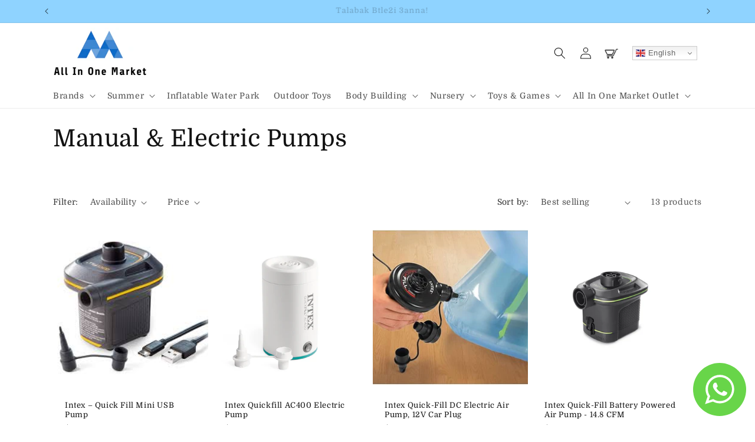

--- FILE ---
content_type: text/html; charset=utf-8
request_url: https://allinonemarket.store/collections/manual-electric-pumps
body_size: 46626
content:
<!doctype html>
<html class="no-js" lang="en">
  <head>
    <meta charset="utf-8">
    <meta http-equiv="X-UA-Compatible" content="IE=edge">
    <meta name="viewport" content="width=device-width,initial-scale=1">
    <meta name="theme-color" content="">
    <link rel="canonical" href="https://allinonemarket.store/collections/manual-electric-pumps"><link rel="preconnect" href="https://fonts.shopifycdn.com" crossorigin><title>
      Manual &amp; Electric Pumps
 &ndash; All in One Market</title>

    

    

<meta property="og:site_name" content="All in One Market">
<meta property="og:url" content="https://allinonemarket.store/collections/manual-electric-pumps">
<meta property="og:title" content="Manual &amp; Electric Pumps">
<meta property="og:type" content="website">
<meta property="og:description" content="All in One Market"><meta property="og:image" content="http://allinonemarket.store/cdn/shop/files/logo_transparent.png?v=1693907247">
  <meta property="og:image:secure_url" content="https://allinonemarket.store/cdn/shop/files/logo_transparent.png?v=1693907247">
  <meta property="og:image:width" content="1200">
  <meta property="og:image:height" content="1200"><meta name="twitter:card" content="summary_large_image">
<meta name="twitter:title" content="Manual &amp; Electric Pumps">
<meta name="twitter:description" content="All in One Market">


    <script src="//allinonemarket.store/cdn/shop/t/10/assets/constants.js?v=58251544750838685771698006552" defer="defer"></script>
    <script src="//allinonemarket.store/cdn/shop/t/10/assets/pubsub.js?v=158357773527763999511698006552" defer="defer"></script>
    <script src="//allinonemarket.store/cdn/shop/t/10/assets/global.js?v=54939145903281508041698006552" defer="defer"></script><script src="//allinonemarket.store/cdn/shop/t/10/assets/animations.js?v=88693664871331136111698006552" defer="defer"></script><script>window.performance && window.performance.mark && window.performance.mark('shopify.content_for_header.start');</script><meta name="google-site-verification" content="Bf6ApdQ4awl-ODN_eDrdXbT2WnY4IYjlEndxEigpLXU">
<meta id="shopify-digital-wallet" name="shopify-digital-wallet" content="/80864575761/digital_wallets/dialog">
<link rel="alternate" type="application/atom+xml" title="Feed" href="/collections/manual-electric-pumps.atom" />
<link rel="alternate" type="application/json+oembed" href="https://allinonemarket.store/collections/manual-electric-pumps.oembed">
<script async="async" src="/checkouts/internal/preloads.js?locale=en-LB"></script>
<script id="shopify-features" type="application/json">{"accessToken":"56c984a0dda83e39dfb5320d3ca282de","betas":["rich-media-storefront-analytics"],"domain":"allinonemarket.store","predictiveSearch":true,"shopId":80864575761,"locale":"en"}</script>
<script>var Shopify = Shopify || {};
Shopify.shop = "15efbb.myshopify.com";
Shopify.locale = "en";
Shopify.currency = {"active":"USD","rate":"1.0"};
Shopify.country = "LB";
Shopify.theme = {"name":"Copy of all in one market- final","id":161728594193,"schema_name":"Dawn","schema_version":"11.0.0","theme_store_id":887,"role":"main"};
Shopify.theme.handle = "null";
Shopify.theme.style = {"id":null,"handle":null};
Shopify.cdnHost = "allinonemarket.store/cdn";
Shopify.routes = Shopify.routes || {};
Shopify.routes.root = "/";</script>
<script type="module">!function(o){(o.Shopify=o.Shopify||{}).modules=!0}(window);</script>
<script>!function(o){function n(){var o=[];function n(){o.push(Array.prototype.slice.apply(arguments))}return n.q=o,n}var t=o.Shopify=o.Shopify||{};t.loadFeatures=n(),t.autoloadFeatures=n()}(window);</script>
<script id="shop-js-analytics" type="application/json">{"pageType":"collection"}</script>
<script defer="defer" async type="module" src="//allinonemarket.store/cdn/shopifycloud/shop-js/modules/v2/client.init-shop-cart-sync_BT-GjEfc.en.esm.js"></script>
<script defer="defer" async type="module" src="//allinonemarket.store/cdn/shopifycloud/shop-js/modules/v2/chunk.common_D58fp_Oc.esm.js"></script>
<script defer="defer" async type="module" src="//allinonemarket.store/cdn/shopifycloud/shop-js/modules/v2/chunk.modal_xMitdFEc.esm.js"></script>
<script type="module">
  await import("//allinonemarket.store/cdn/shopifycloud/shop-js/modules/v2/client.init-shop-cart-sync_BT-GjEfc.en.esm.js");
await import("//allinonemarket.store/cdn/shopifycloud/shop-js/modules/v2/chunk.common_D58fp_Oc.esm.js");
await import("//allinonemarket.store/cdn/shopifycloud/shop-js/modules/v2/chunk.modal_xMitdFEc.esm.js");

  window.Shopify.SignInWithShop?.initShopCartSync?.({"fedCMEnabled":true,"windoidEnabled":true});

</script>
<script>(function() {
  var isLoaded = false;
  function asyncLoad() {
    if (isLoaded) return;
    isLoaded = true;
    var urls = ["https:\/\/cdn.shopify.com\/s\/files\/1\/0808\/6457\/5761\/t\/1\/assets\/rev_80864575761.js?v=1691787813\u0026shop=15efbb.myshopify.com","https:\/\/zooomyapps.com\/wishlist\/ZooomyOrders.js?shop=15efbb.myshopify.com"];
    for (var i = 0; i < urls.length; i++) {
      var s = document.createElement('script');
      s.type = 'text/javascript';
      s.async = true;
      s.src = urls[i];
      var x = document.getElementsByTagName('script')[0];
      x.parentNode.insertBefore(s, x);
    }
  };
  if(window.attachEvent) {
    window.attachEvent('onload', asyncLoad);
  } else {
    window.addEventListener('load', asyncLoad, false);
  }
})();</script>
<script id="__st">var __st={"a":80864575761,"offset":14400,"reqid":"2ad199cd-fcfa-44d5-8677-74f2854f8c57-1769072118","pageurl":"allinonemarket.store\/collections\/manual-electric-pumps","u":"acfa5e5ae2dc","p":"collection","rtyp":"collection","rid":517629247761};</script>
<script>window.ShopifyPaypalV4VisibilityTracking = true;</script>
<script id="captcha-bootstrap">!function(){'use strict';const t='contact',e='account',n='new_comment',o=[[t,t],['blogs',n],['comments',n],[t,'customer']],c=[[e,'customer_login'],[e,'guest_login'],[e,'recover_customer_password'],[e,'create_customer']],r=t=>t.map((([t,e])=>`form[action*='/${t}']:not([data-nocaptcha='true']) input[name='form_type'][value='${e}']`)).join(','),a=t=>()=>t?[...document.querySelectorAll(t)].map((t=>t.form)):[];function s(){const t=[...o],e=r(t);return a(e)}const i='password',u='form_key',d=['recaptcha-v3-token','g-recaptcha-response','h-captcha-response',i],f=()=>{try{return window.sessionStorage}catch{return}},m='__shopify_v',_=t=>t.elements[u];function p(t,e,n=!1){try{const o=window.sessionStorage,c=JSON.parse(o.getItem(e)),{data:r}=function(t){const{data:e,action:n}=t;return t[m]||n?{data:e,action:n}:{data:t,action:n}}(c);for(const[e,n]of Object.entries(r))t.elements[e]&&(t.elements[e].value=n);n&&o.removeItem(e)}catch(o){console.error('form repopulation failed',{error:o})}}const l='form_type',E='cptcha';function T(t){t.dataset[E]=!0}const w=window,h=w.document,L='Shopify',v='ce_forms',y='captcha';let A=!1;((t,e)=>{const n=(g='f06e6c50-85a8-45c8-87d0-21a2b65856fe',I='https://cdn.shopify.com/shopifycloud/storefront-forms-hcaptcha/ce_storefront_forms_captcha_hcaptcha.v1.5.2.iife.js',D={infoText:'Protected by hCaptcha',privacyText:'Privacy',termsText:'Terms'},(t,e,n)=>{const o=w[L][v],c=o.bindForm;if(c)return c(t,g,e,D).then(n);var r;o.q.push([[t,g,e,D],n]),r=I,A||(h.body.append(Object.assign(h.createElement('script'),{id:'captcha-provider',async:!0,src:r})),A=!0)});var g,I,D;w[L]=w[L]||{},w[L][v]=w[L][v]||{},w[L][v].q=[],w[L][y]=w[L][y]||{},w[L][y].protect=function(t,e){n(t,void 0,e),T(t)},Object.freeze(w[L][y]),function(t,e,n,w,h,L){const[v,y,A,g]=function(t,e,n){const i=e?o:[],u=t?c:[],d=[...i,...u],f=r(d),m=r(i),_=r(d.filter((([t,e])=>n.includes(e))));return[a(f),a(m),a(_),s()]}(w,h,L),I=t=>{const e=t.target;return e instanceof HTMLFormElement?e:e&&e.form},D=t=>v().includes(t);t.addEventListener('submit',(t=>{const e=I(t);if(!e)return;const n=D(e)&&!e.dataset.hcaptchaBound&&!e.dataset.recaptchaBound,o=_(e),c=g().includes(e)&&(!o||!o.value);(n||c)&&t.preventDefault(),c&&!n&&(function(t){try{if(!f())return;!function(t){const e=f();if(!e)return;const n=_(t);if(!n)return;const o=n.value;o&&e.removeItem(o)}(t);const e=Array.from(Array(32),(()=>Math.random().toString(36)[2])).join('');!function(t,e){_(t)||t.append(Object.assign(document.createElement('input'),{type:'hidden',name:u})),t.elements[u].value=e}(t,e),function(t,e){const n=f();if(!n)return;const o=[...t.querySelectorAll(`input[type='${i}']`)].map((({name:t})=>t)),c=[...d,...o],r={};for(const[a,s]of new FormData(t).entries())c.includes(a)||(r[a]=s);n.setItem(e,JSON.stringify({[m]:1,action:t.action,data:r}))}(t,e)}catch(e){console.error('failed to persist form',e)}}(e),e.submit())}));const S=(t,e)=>{t&&!t.dataset[E]&&(n(t,e.some((e=>e===t))),T(t))};for(const o of['focusin','change'])t.addEventListener(o,(t=>{const e=I(t);D(e)&&S(e,y())}));const B=e.get('form_key'),M=e.get(l),P=B&&M;t.addEventListener('DOMContentLoaded',(()=>{const t=y();if(P)for(const e of t)e.elements[l].value===M&&p(e,B);[...new Set([...A(),...v().filter((t=>'true'===t.dataset.shopifyCaptcha))])].forEach((e=>S(e,t)))}))}(h,new URLSearchParams(w.location.search),n,t,e,['guest_login'])})(!0,!0)}();</script>
<script integrity="sha256-4kQ18oKyAcykRKYeNunJcIwy7WH5gtpwJnB7kiuLZ1E=" data-source-attribution="shopify.loadfeatures" defer="defer" src="//allinonemarket.store/cdn/shopifycloud/storefront/assets/storefront/load_feature-a0a9edcb.js" crossorigin="anonymous"></script>
<script data-source-attribution="shopify.dynamic_checkout.dynamic.init">var Shopify=Shopify||{};Shopify.PaymentButton=Shopify.PaymentButton||{isStorefrontPortableWallets:!0,init:function(){window.Shopify.PaymentButton.init=function(){};var t=document.createElement("script");t.src="https://allinonemarket.store/cdn/shopifycloud/portable-wallets/latest/portable-wallets.en.js",t.type="module",document.head.appendChild(t)}};
</script>
<script data-source-attribution="shopify.dynamic_checkout.buyer_consent">
  function portableWalletsHideBuyerConsent(e){var t=document.getElementById("shopify-buyer-consent"),n=document.getElementById("shopify-subscription-policy-button");t&&n&&(t.classList.add("hidden"),t.setAttribute("aria-hidden","true"),n.removeEventListener("click",e))}function portableWalletsShowBuyerConsent(e){var t=document.getElementById("shopify-buyer-consent"),n=document.getElementById("shopify-subscription-policy-button");t&&n&&(t.classList.remove("hidden"),t.removeAttribute("aria-hidden"),n.addEventListener("click",e))}window.Shopify?.PaymentButton&&(window.Shopify.PaymentButton.hideBuyerConsent=portableWalletsHideBuyerConsent,window.Shopify.PaymentButton.showBuyerConsent=portableWalletsShowBuyerConsent);
</script>
<script data-source-attribution="shopify.dynamic_checkout.cart.bootstrap">document.addEventListener("DOMContentLoaded",(function(){function t(){return document.querySelector("shopify-accelerated-checkout-cart, shopify-accelerated-checkout")}if(t())Shopify.PaymentButton.init();else{new MutationObserver((function(e,n){t()&&(Shopify.PaymentButton.init(),n.disconnect())})).observe(document.body,{childList:!0,subtree:!0})}}));
</script>
<script id='scb4127' type='text/javascript' async='' src='https://allinonemarket.store/cdn/shopifycloud/privacy-banner/storefront-banner.js'></script><script id="sections-script" data-sections="header" defer="defer" src="//allinonemarket.store/cdn/shop/t/10/compiled_assets/scripts.js?v=1403"></script>
<script>window.performance && window.performance.mark && window.performance.mark('shopify.content_for_header.end');</script>


    <style data-shopify>
      @font-face {
  font-family: Domine;
  font-weight: 400;
  font-style: normal;
  font-display: swap;
  src: url("//allinonemarket.store/cdn/fonts/domine/domine_n4.db7650f19fc5819add9c727a32f1ba7f15f89a56.woff2") format("woff2"),
       url("//allinonemarket.store/cdn/fonts/domine/domine_n4.83c0c395d9dcec3568e66c3b52408e6068a5dba8.woff") format("woff");
}

      @font-face {
  font-family: Domine;
  font-weight: 700;
  font-style: normal;
  font-display: swap;
  src: url("//allinonemarket.store/cdn/fonts/domine/domine_n7.d520ceeab5a578be739293e6dc0db2ca7409e6d8.woff2") format("woff2"),
       url("//allinonemarket.store/cdn/fonts/domine/domine_n7.158567a933096dbe302df89a999ec132c98f0b81.woff") format("woff");
}

      
      
      @font-face {
  font-family: Domine;
  font-weight: 400;
  font-style: normal;
  font-display: swap;
  src: url("//allinonemarket.store/cdn/fonts/domine/domine_n4.db7650f19fc5819add9c727a32f1ba7f15f89a56.woff2") format("woff2"),
       url("//allinonemarket.store/cdn/fonts/domine/domine_n4.83c0c395d9dcec3568e66c3b52408e6068a5dba8.woff") format("woff");
}


      
        :root,
        .color-background-1 {
          --color-background: 255,255,255;
        
          --gradient-background: #ffffff;
        
        --color-foreground: 18,18,18;
        --color-shadow: 18,18,18;
        --color-button: 0,0,0;
        --color-button-text: 255,255,255;
        --color-secondary-button: 255,255,255;
        --color-secondary-button-text: 18,18,18;
        --color-link: 18,18,18;
        --color-badge-foreground: 18,18,18;
        --color-badge-background: 255,255,255;
        --color-badge-border: 18,18,18;
        --payment-terms-background-color: rgb(255 255 255);
      }
      
        
        .color-background-2 {
          --color-background: 243,243,243;
        
          --gradient-background: #f3f3f3;
        
        --color-foreground: 18,18,18;
        --color-shadow: 18,18,18;
        --color-button: 18,18,18;
        --color-button-text: 255,255,255;
        --color-secondary-button: 243,243,243;
        --color-secondary-button-text: 18,18,18;
        --color-link: 18,18,18;
        --color-badge-foreground: 18,18,18;
        --color-badge-background: 243,243,243;
        --color-badge-border: 18,18,18;
        --payment-terms-background-color: rgb(243 243 243);
      }
      
        
        .color-inverse {
          --color-background: 36,40,51;
        
          --gradient-background: #242833;
        
        --color-foreground: 255,255,255;
        --color-shadow: 18,18,18;
        --color-button: 255,255,255;
        --color-button-text: 0,0,0;
        --color-secondary-button: 36,40,51;
        --color-secondary-button-text: 255,255,255;
        --color-link: 255,255,255;
        --color-badge-foreground: 255,255,255;
        --color-badge-background: 36,40,51;
        --color-badge-border: 255,255,255;
        --payment-terms-background-color: rgb(36 40 51);
      }
      
        
        .color-accent-1 {
          --color-background: 0,0,0;
        
          --gradient-background: #000000;
        
        --color-foreground: 255,255,255;
        --color-shadow: 255,255,255;
        --color-button: 255,255,255;
        --color-button-text: 0,0,0;
        --color-secondary-button: 0,0,0;
        --color-secondary-button-text: 255,255,255;
        --color-link: 255,255,255;
        --color-badge-foreground: 255,255,255;
        --color-badge-background: 0,0,0;
        --color-badge-border: 255,255,255;
        --payment-terms-background-color: rgb(0 0 0);
      }
      
        
        .color-accent-2 {
          --color-background: 220,220,208;
        
          --gradient-background: #dcdcd0;
        
        --color-foreground: 18,18,18;
        --color-shadow: 18,18,18;
        --color-button: 18,18,18;
        --color-button-text: 255,255,255;
        --color-secondary-button: 220,220,208;
        --color-secondary-button-text: 18,18,18;
        --color-link: 18,18,18;
        --color-badge-foreground: 18,18,18;
        --color-badge-background: 220,220,208;
        --color-badge-border: 18,18,18;
        --payment-terms-background-color: rgb(220 220 208);
      }
      
        
        .color-scheme-9bb95050-f298-4d0e-a41e-fe6e14bd1ad4 {
          --color-background: 143,211,255;
        
          --gradient-background: #8fd3ff;
        
        --color-foreground: 0,0,0;
        --color-shadow: 18,18,18;
        --color-button: 18,18,18;
        --color-button-text: 255,255,255;
        --color-secondary-button: 143,211,255;
        --color-secondary-button-text: 18,18,18;
        --color-link: 18,18,18;
        --color-badge-foreground: 0,0,0;
        --color-badge-background: 143,211,255;
        --color-badge-border: 0,0,0;
        --payment-terms-background-color: rgb(143 211 255);
      }
      
        
        .color-scheme-0803fcfa-baed-469a-b1a8-4d545020e1a6 {
          --color-background: 245,213,213;
        
          --gradient-background: #f5d5d5;
        
        --color-foreground: 23,132,176;
        --color-shadow: 9,0,0;
        --color-button: 255,255,255;
        --color-button-text: 18,18,18;
        --color-secondary-button: 245,213,213;
        --color-secondary-button-text: 0,0,128;
        --color-link: 0,0,128;
        --color-badge-foreground: 23,132,176;
        --color-badge-background: 245,213,213;
        --color-badge-border: 23,132,176;
        --payment-terms-background-color: rgb(245 213 213);
      }
      
        
        .color-scheme-b4cbb109-4d23-4fd9-b72b-30fa0aac055b {
          --color-background: 234,234,55;
        
          --gradient-background: #eaea37;
        
        --color-foreground: 9,0,0;
        --color-shadow: 122,96,96;
        --color-button: 220,220,208;
        --color-button-text: 18,18,18;
        --color-secondary-button: 234,234,55;
        --color-secondary-button-text: 122,96,96;
        --color-link: 122,96,96;
        --color-badge-foreground: 9,0,0;
        --color-badge-background: 234,234,55;
        --color-badge-border: 9,0,0;
        --payment-terms-background-color: rgb(234 234 55);
      }
      
        
        .color-scheme-71c9cbe4-398b-4375-9f09-c6bf97e80b94 {
          --color-background: 23,132,176;
        
          --gradient-background: #1784b0;
        
        --color-foreground: 255,255,255;
        --color-shadow: 122,96,96;
        --color-button: 0,0,0;
        --color-button-text: 255,255,255;
        --color-secondary-button: 23,132,176;
        --color-secondary-button-text: 122,96,96;
        --color-link: 122,96,96;
        --color-badge-foreground: 255,255,255;
        --color-badge-background: 23,132,176;
        --color-badge-border: 255,255,255;
        --payment-terms-background-color: rgb(23 132 176);
      }
      
        
        .color-scheme-2fa5003a-dd56-47cc-9edb-b2ccef136d57 {
          --color-background: 18,112,175;
        
          --gradient-background: #1270af;
        
        --color-foreground: 9,0,0;
        --color-shadow: 122,96,96;
        --color-button: 0,0,0;
        --color-button-text: 255,255,255;
        --color-secondary-button: 18,112,175;
        --color-secondary-button-text: 122,96,96;
        --color-link: 122,96,96;
        --color-badge-foreground: 9,0,0;
        --color-badge-background: 18,112,175;
        --color-badge-border: 9,0,0;
        --payment-terms-background-color: rgb(18 112 175);
      }
      

      body, .color-background-1, .color-background-2, .color-inverse, .color-accent-1, .color-accent-2, .color-scheme-9bb95050-f298-4d0e-a41e-fe6e14bd1ad4, .color-scheme-0803fcfa-baed-469a-b1a8-4d545020e1a6, .color-scheme-b4cbb109-4d23-4fd9-b72b-30fa0aac055b, .color-scheme-71c9cbe4-398b-4375-9f09-c6bf97e80b94, .color-scheme-2fa5003a-dd56-47cc-9edb-b2ccef136d57 {
        color: rgba(var(--color-foreground), 0.75);
        background-color: rgb(var(--color-background));
      }

      :root {
        --font-body-family: Domine, serif;
        --font-body-style: normal;
        --font-body-weight: 400;
        --font-body-weight-bold: 700;

        --font-heading-family: Domine, serif;
        --font-heading-style: normal;
        --font-heading-weight: 400;

        --font-body-scale: 1.0;
        --font-heading-scale: 1.0;

        --media-padding: px;
        --media-border-opacity: 0.05;
        --media-border-width: 1px;
        --media-radius: 0px;
        --media-shadow-opacity: 0.0;
        --media-shadow-horizontal-offset: 0px;
        --media-shadow-vertical-offset: 4px;
        --media-shadow-blur-radius: 5px;
        --media-shadow-visible: 0;

        --page-width: 120rem;
        --page-width-margin: 0rem;

        --product-card-image-padding: 0.0rem;
        --product-card-corner-radius: 0.0rem;
        --product-card-text-alignment: left;
        --product-card-border-width: 0.0rem;
        --product-card-border-opacity: 0.1;
        --product-card-shadow-opacity: 0.0;
        --product-card-shadow-visible: 0;
        --product-card-shadow-horizontal-offset: 0.0rem;
        --product-card-shadow-vertical-offset: 0.4rem;
        --product-card-shadow-blur-radius: 0.5rem;

        --collection-card-image-padding: 0.0rem;
        --collection-card-corner-radius: 0.0rem;
        --collection-card-text-alignment: left;
        --collection-card-border-width: 0.0rem;
        --collection-card-border-opacity: 0.1;
        --collection-card-shadow-opacity: 0.0;
        --collection-card-shadow-visible: 0;
        --collection-card-shadow-horizontal-offset: 0.0rem;
        --collection-card-shadow-vertical-offset: 0.4rem;
        --collection-card-shadow-blur-radius: 0.5rem;

        --blog-card-image-padding: 0.0rem;
        --blog-card-corner-radius: 0.0rem;
        --blog-card-text-alignment: left;
        --blog-card-border-width: 0.0rem;
        --blog-card-border-opacity: 0.1;
        --blog-card-shadow-opacity: 0.0;
        --blog-card-shadow-visible: 0;
        --blog-card-shadow-horizontal-offset: 0.0rem;
        --blog-card-shadow-vertical-offset: 0.4rem;
        --blog-card-shadow-blur-radius: 0.5rem;

        --badge-corner-radius: 4.0rem;

        --popup-border-width: 1px;
        --popup-border-opacity: 0.1;
        --popup-corner-radius: 0px;
        --popup-shadow-opacity: 0.05;
        --popup-shadow-horizontal-offset: 0px;
        --popup-shadow-vertical-offset: 4px;
        --popup-shadow-blur-radius: 5px;

        --drawer-border-width: 1px;
        --drawer-border-opacity: 0.1;
        --drawer-shadow-opacity: 0.0;
        --drawer-shadow-horizontal-offset: 0px;
        --drawer-shadow-vertical-offset: 4px;
        --drawer-shadow-blur-radius: 5px;

        --spacing-sections-desktop: 0px;
        --spacing-sections-mobile: 0px;

        --grid-desktop-vertical-spacing: 8px;
        --grid-desktop-horizontal-spacing: 8px;
        --grid-mobile-vertical-spacing: 4px;
        --grid-mobile-horizontal-spacing: 4px;

        --text-boxes-border-opacity: 0.1;
        --text-boxes-border-width: 0px;
        --text-boxes-radius: 0px;
        --text-boxes-shadow-opacity: 0.0;
        --text-boxes-shadow-visible: 0;
        --text-boxes-shadow-horizontal-offset: 0px;
        --text-boxes-shadow-vertical-offset: 4px;
        --text-boxes-shadow-blur-radius: 5px;

        --buttons-radius: 0px;
        --buttons-radius-outset: 0px;
        --buttons-border-width: 1px;
        --buttons-border-opacity: 1.0;
        --buttons-shadow-opacity: 0.0;
        --buttons-shadow-visible: 0;
        --buttons-shadow-horizontal-offset: 0px;
        --buttons-shadow-vertical-offset: 4px;
        --buttons-shadow-blur-radius: 5px;
        --buttons-border-offset: 0px;

        --inputs-radius: 0px;
        --inputs-border-width: 1px;
        --inputs-border-opacity: 0.55;
        --inputs-shadow-opacity: 0.0;
        --inputs-shadow-horizontal-offset: 0px;
        --inputs-margin-offset: 0px;
        --inputs-shadow-vertical-offset: -8px;
        --inputs-shadow-blur-radius: 5px;
        --inputs-radius-outset: 0px;

        --variant-pills-radius: 40px;
        --variant-pills-border-width: 1px;
        --variant-pills-border-opacity: 0.55;
        --variant-pills-shadow-opacity: 0.0;
        --variant-pills-shadow-horizontal-offset: 0px;
        --variant-pills-shadow-vertical-offset: 4px;
        --variant-pills-shadow-blur-radius: 5px;
      }

      *,
      *::before,
      *::after {
        box-sizing: inherit;
      }

      html {
        box-sizing: border-box;
        font-size: calc(var(--font-body-scale) * 62.5%);
        height: 100%;
      }

      body {
        display: grid;
        grid-template-rows: auto auto 1fr auto;
        grid-template-columns: 100%;
        min-height: 100%;
        margin: 0;
        font-size: 1.5rem;
        letter-spacing: 0.06rem;
        line-height: calc(1 + 0.8 / var(--font-body-scale));
        font-family: var(--font-body-family);
        font-style: var(--font-body-style);
        font-weight: var(--font-body-weight);
      }

      @media screen and (min-width: 750px) {
        body {
          font-size: 1.6rem;
        }
      }
    </style>

    <link href="//allinonemarket.store/cdn/shop/t/10/assets/base.css?v=59438039783747658601704129623" rel="stylesheet" type="text/css" media="all" />
<link rel="preload" as="font" href="//allinonemarket.store/cdn/fonts/domine/domine_n4.db7650f19fc5819add9c727a32f1ba7f15f89a56.woff2" type="font/woff2" crossorigin><link rel="preload" as="font" href="//allinonemarket.store/cdn/fonts/domine/domine_n4.db7650f19fc5819add9c727a32f1ba7f15f89a56.woff2" type="font/woff2" crossorigin><link
        rel="stylesheet"
        href="//allinonemarket.store/cdn/shop/t/10/assets/component-predictive-search.css?v=118923337488134913561698006552"
        media="print"
        onload="this.media='all'"
      ><script>
      document.documentElement.className = document.documentElement.className.replace('no-js', 'js');
      if (Shopify.designMode) {
        document.documentElement.classList.add('shopify-design-mode');
      }
    </script>
  
<script src="https://cdn.shopify.com/extensions/55fefd76-35ff-4656-98b5-29ebc814b57d/tydal-reviews-21/assets/rev-app-embed.js" type="text/javascript" defer="defer"></script>
<link href="https://cdn.shopify.com/extensions/019b3557-df9a-7300-9497-833d22883df4/retentionly-whatsapp-86/assets/styles.css" rel="stylesheet" type="text/css" media="all">
<link href="https://monorail-edge.shopifysvc.com" rel="dns-prefetch">
<script>(function(){if ("sendBeacon" in navigator && "performance" in window) {try {var session_token_from_headers = performance.getEntriesByType('navigation')[0].serverTiming.find(x => x.name == '_s').description;} catch {var session_token_from_headers = undefined;}var session_cookie_matches = document.cookie.match(/_shopify_s=([^;]*)/);var session_token_from_cookie = session_cookie_matches && session_cookie_matches.length === 2 ? session_cookie_matches[1] : "";var session_token = session_token_from_headers || session_token_from_cookie || "";function handle_abandonment_event(e) {var entries = performance.getEntries().filter(function(entry) {return /monorail-edge.shopifysvc.com/.test(entry.name);});if (!window.abandonment_tracked && entries.length === 0) {window.abandonment_tracked = true;var currentMs = Date.now();var navigation_start = performance.timing.navigationStart;var payload = {shop_id: 80864575761,url: window.location.href,navigation_start,duration: currentMs - navigation_start,session_token,page_type: "collection"};window.navigator.sendBeacon("https://monorail-edge.shopifysvc.com/v1/produce", JSON.stringify({schema_id: "online_store_buyer_site_abandonment/1.1",payload: payload,metadata: {event_created_at_ms: currentMs,event_sent_at_ms: currentMs}}));}}window.addEventListener('pagehide', handle_abandonment_event);}}());</script>
<script id="web-pixels-manager-setup">(function e(e,d,r,n,o){if(void 0===o&&(o={}),!Boolean(null===(a=null===(i=window.Shopify)||void 0===i?void 0:i.analytics)||void 0===a?void 0:a.replayQueue)){var i,a;window.Shopify=window.Shopify||{};var t=window.Shopify;t.analytics=t.analytics||{};var s=t.analytics;s.replayQueue=[],s.publish=function(e,d,r){return s.replayQueue.push([e,d,r]),!0};try{self.performance.mark("wpm:start")}catch(e){}var l=function(){var e={modern:/Edge?\/(1{2}[4-9]|1[2-9]\d|[2-9]\d{2}|\d{4,})\.\d+(\.\d+|)|Firefox\/(1{2}[4-9]|1[2-9]\d|[2-9]\d{2}|\d{4,})\.\d+(\.\d+|)|Chrom(ium|e)\/(9{2}|\d{3,})\.\d+(\.\d+|)|(Maci|X1{2}).+ Version\/(15\.\d+|(1[6-9]|[2-9]\d|\d{3,})\.\d+)([,.]\d+|)( \(\w+\)|)( Mobile\/\w+|) Safari\/|Chrome.+OPR\/(9{2}|\d{3,})\.\d+\.\d+|(CPU[ +]OS|iPhone[ +]OS|CPU[ +]iPhone|CPU IPhone OS|CPU iPad OS)[ +]+(15[._]\d+|(1[6-9]|[2-9]\d|\d{3,})[._]\d+)([._]\d+|)|Android:?[ /-](13[3-9]|1[4-9]\d|[2-9]\d{2}|\d{4,})(\.\d+|)(\.\d+|)|Android.+Firefox\/(13[5-9]|1[4-9]\d|[2-9]\d{2}|\d{4,})\.\d+(\.\d+|)|Android.+Chrom(ium|e)\/(13[3-9]|1[4-9]\d|[2-9]\d{2}|\d{4,})\.\d+(\.\d+|)|SamsungBrowser\/([2-9]\d|\d{3,})\.\d+/,legacy:/Edge?\/(1[6-9]|[2-9]\d|\d{3,})\.\d+(\.\d+|)|Firefox\/(5[4-9]|[6-9]\d|\d{3,})\.\d+(\.\d+|)|Chrom(ium|e)\/(5[1-9]|[6-9]\d|\d{3,})\.\d+(\.\d+|)([\d.]+$|.*Safari\/(?![\d.]+ Edge\/[\d.]+$))|(Maci|X1{2}).+ Version\/(10\.\d+|(1[1-9]|[2-9]\d|\d{3,})\.\d+)([,.]\d+|)( \(\w+\)|)( Mobile\/\w+|) Safari\/|Chrome.+OPR\/(3[89]|[4-9]\d|\d{3,})\.\d+\.\d+|(CPU[ +]OS|iPhone[ +]OS|CPU[ +]iPhone|CPU IPhone OS|CPU iPad OS)[ +]+(10[._]\d+|(1[1-9]|[2-9]\d|\d{3,})[._]\d+)([._]\d+|)|Android:?[ /-](13[3-9]|1[4-9]\d|[2-9]\d{2}|\d{4,})(\.\d+|)(\.\d+|)|Mobile Safari.+OPR\/([89]\d|\d{3,})\.\d+\.\d+|Android.+Firefox\/(13[5-9]|1[4-9]\d|[2-9]\d{2}|\d{4,})\.\d+(\.\d+|)|Android.+Chrom(ium|e)\/(13[3-9]|1[4-9]\d|[2-9]\d{2}|\d{4,})\.\d+(\.\d+|)|Android.+(UC? ?Browser|UCWEB|U3)[ /]?(15\.([5-9]|\d{2,})|(1[6-9]|[2-9]\d|\d{3,})\.\d+)\.\d+|SamsungBrowser\/(5\.\d+|([6-9]|\d{2,})\.\d+)|Android.+MQ{2}Browser\/(14(\.(9|\d{2,})|)|(1[5-9]|[2-9]\d|\d{3,})(\.\d+|))(\.\d+|)|K[Aa][Ii]OS\/(3\.\d+|([4-9]|\d{2,})\.\d+)(\.\d+|)/},d=e.modern,r=e.legacy,n=navigator.userAgent;return n.match(d)?"modern":n.match(r)?"legacy":"unknown"}(),u="modern"===l?"modern":"legacy",c=(null!=n?n:{modern:"",legacy:""})[u],f=function(e){return[e.baseUrl,"/wpm","/b",e.hashVersion,"modern"===e.buildTarget?"m":"l",".js"].join("")}({baseUrl:d,hashVersion:r,buildTarget:u}),m=function(e){var d=e.version,r=e.bundleTarget,n=e.surface,o=e.pageUrl,i=e.monorailEndpoint;return{emit:function(e){var a=e.status,t=e.errorMsg,s=(new Date).getTime(),l=JSON.stringify({metadata:{event_sent_at_ms:s},events:[{schema_id:"web_pixels_manager_load/3.1",payload:{version:d,bundle_target:r,page_url:o,status:a,surface:n,error_msg:t},metadata:{event_created_at_ms:s}}]});if(!i)return console&&console.warn&&console.warn("[Web Pixels Manager] No Monorail endpoint provided, skipping logging."),!1;try{return self.navigator.sendBeacon.bind(self.navigator)(i,l)}catch(e){}var u=new XMLHttpRequest;try{return u.open("POST",i,!0),u.setRequestHeader("Content-Type","text/plain"),u.send(l),!0}catch(e){return console&&console.warn&&console.warn("[Web Pixels Manager] Got an unhandled error while logging to Monorail."),!1}}}}({version:r,bundleTarget:l,surface:e.surface,pageUrl:self.location.href,monorailEndpoint:e.monorailEndpoint});try{o.browserTarget=l,function(e){var d=e.src,r=e.async,n=void 0===r||r,o=e.onload,i=e.onerror,a=e.sri,t=e.scriptDataAttributes,s=void 0===t?{}:t,l=document.createElement("script"),u=document.querySelector("head"),c=document.querySelector("body");if(l.async=n,l.src=d,a&&(l.integrity=a,l.crossOrigin="anonymous"),s)for(var f in s)if(Object.prototype.hasOwnProperty.call(s,f))try{l.dataset[f]=s[f]}catch(e){}if(o&&l.addEventListener("load",o),i&&l.addEventListener("error",i),u)u.appendChild(l);else{if(!c)throw new Error("Did not find a head or body element to append the script");c.appendChild(l)}}({src:f,async:!0,onload:function(){if(!function(){var e,d;return Boolean(null===(d=null===(e=window.Shopify)||void 0===e?void 0:e.analytics)||void 0===d?void 0:d.initialized)}()){var d=window.webPixelsManager.init(e)||void 0;if(d){var r=window.Shopify.analytics;r.replayQueue.forEach((function(e){var r=e[0],n=e[1],o=e[2];d.publishCustomEvent(r,n,o)})),r.replayQueue=[],r.publish=d.publishCustomEvent,r.visitor=d.visitor,r.initialized=!0}}},onerror:function(){return m.emit({status:"failed",errorMsg:"".concat(f," has failed to load")})},sri:function(e){var d=/^sha384-[A-Za-z0-9+/=]+$/;return"string"==typeof e&&d.test(e)}(c)?c:"",scriptDataAttributes:o}),m.emit({status:"loading"})}catch(e){m.emit({status:"failed",errorMsg:(null==e?void 0:e.message)||"Unknown error"})}}})({shopId: 80864575761,storefrontBaseUrl: "https://allinonemarket.store",extensionsBaseUrl: "https://extensions.shopifycdn.com/cdn/shopifycloud/web-pixels-manager",monorailEndpoint: "https://monorail-edge.shopifysvc.com/unstable/produce_batch",surface: "storefront-renderer",enabledBetaFlags: ["2dca8a86"],webPixelsConfigList: [{"id":"1380188433","configuration":"{\"webPixelName\":\"Judge.me\"}","eventPayloadVersion":"v1","runtimeContext":"STRICT","scriptVersion":"34ad157958823915625854214640f0bf","type":"APP","apiClientId":683015,"privacyPurposes":["ANALYTICS"],"dataSharingAdjustments":{"protectedCustomerApprovalScopes":["read_customer_email","read_customer_name","read_customer_personal_data","read_customer_phone"]}},{"id":"854393105","configuration":"{\"config\":\"{\\\"pixel_id\\\":\\\"GT-PBZ9VHX9\\\",\\\"target_country\\\":\\\"US\\\",\\\"gtag_events\\\":[{\\\"type\\\":\\\"purchase\\\",\\\"action_label\\\":\\\"MC-F7DL8W69YV\\\"},{\\\"type\\\":\\\"page_view\\\",\\\"action_label\\\":\\\"MC-F7DL8W69YV\\\"},{\\\"type\\\":\\\"view_item\\\",\\\"action_label\\\":\\\"MC-F7DL8W69YV\\\"}],\\\"enable_monitoring_mode\\\":false}\"}","eventPayloadVersion":"v1","runtimeContext":"OPEN","scriptVersion":"b2a88bafab3e21179ed38636efcd8a93","type":"APP","apiClientId":1780363,"privacyPurposes":[],"dataSharingAdjustments":{"protectedCustomerApprovalScopes":["read_customer_address","read_customer_email","read_customer_name","read_customer_personal_data","read_customer_phone"]}},{"id":"389120273","configuration":"{\"pixel_id\":\"458859386595924\",\"pixel_type\":\"facebook_pixel\",\"metaapp_system_user_token\":\"-\"}","eventPayloadVersion":"v1","runtimeContext":"OPEN","scriptVersion":"ca16bc87fe92b6042fbaa3acc2fbdaa6","type":"APP","apiClientId":2329312,"privacyPurposes":["ANALYTICS","MARKETING","SALE_OF_DATA"],"dataSharingAdjustments":{"protectedCustomerApprovalScopes":["read_customer_address","read_customer_email","read_customer_name","read_customer_personal_data","read_customer_phone"]}},{"id":"shopify-app-pixel","configuration":"{}","eventPayloadVersion":"v1","runtimeContext":"STRICT","scriptVersion":"0450","apiClientId":"shopify-pixel","type":"APP","privacyPurposes":["ANALYTICS","MARKETING"]},{"id":"shopify-custom-pixel","eventPayloadVersion":"v1","runtimeContext":"LAX","scriptVersion":"0450","apiClientId":"shopify-pixel","type":"CUSTOM","privacyPurposes":["ANALYTICS","MARKETING"]}],isMerchantRequest: false,initData: {"shop":{"name":"All in One Market","paymentSettings":{"currencyCode":"USD"},"myshopifyDomain":"15efbb.myshopify.com","countryCode":"LB","storefrontUrl":"https:\/\/allinonemarket.store"},"customer":null,"cart":null,"checkout":null,"productVariants":[],"purchasingCompany":null},},"https://allinonemarket.store/cdn","fcfee988w5aeb613cpc8e4bc33m6693e112",{"modern":"","legacy":""},{"shopId":"80864575761","storefrontBaseUrl":"https:\/\/allinonemarket.store","extensionBaseUrl":"https:\/\/extensions.shopifycdn.com\/cdn\/shopifycloud\/web-pixels-manager","surface":"storefront-renderer","enabledBetaFlags":"[\"2dca8a86\"]","isMerchantRequest":"false","hashVersion":"fcfee988w5aeb613cpc8e4bc33m6693e112","publish":"custom","events":"[[\"page_viewed\",{}],[\"collection_viewed\",{\"collection\":{\"id\":\"517629247761\",\"title\":\"Manual \u0026 Electric Pumps\",\"productVariants\":[{\"price\":{\"amount\":14.01,\"currencyCode\":\"USD\"},\"product\":{\"title\":\"Intex – Quick Fill Mini USB Pump\",\"vendor\":\"All in One Market\",\"id\":\"9648468197649\",\"untranslatedTitle\":\"Intex – Quick Fill Mini USB Pump\",\"url\":\"\/products\/intex-quick-fill-mini-usb-pump\",\"type\":\"Manual \u0026 Electric Pumps\"},\"id\":\"49184202195217\",\"image\":{\"src\":\"\/\/allinonemarket.store\/cdn\/shop\/files\/download_c77a112d-841f-4822-8155-c6fe2607d743.jpg?v=1715612817\"},\"sku\":\"\",\"title\":\"Default Title\",\"untranslatedTitle\":\"Default Title\"},{\"price\":{\"amount\":28.77,\"currencyCode\":\"USD\"},\"product\":{\"title\":\"Intex Quickfill AC400 Electric Pump\",\"vendor\":\"All in One Market\",\"id\":\"9647371256081\",\"untranslatedTitle\":\"Intex Quickfill AC400 Electric Pump\",\"url\":\"\/products\/intex-quickfill-ac400-electric-pump\",\"type\":\"Manual \u0026 Electric Pumps\"},\"id\":\"49180131492113\",\"image\":{\"src\":\"\/\/allinonemarket.store\/cdn\/shop\/files\/yrjfy.jpg?v=1715954656\"},\"sku\":\"\",\"title\":\"Default Title\",\"untranslatedTitle\":\"Default Title\"},{\"price\":{\"amount\":24.71,\"currencyCode\":\"USD\"},\"product\":{\"title\":\"Intex Quick-Fill DC Electric Air Pump, 12V Car Plug\",\"vendor\":\"All in One Market\",\"id\":\"9448511701265\",\"untranslatedTitle\":\"Intex Quick-Fill DC Electric Air Pump, 12V Car Plug\",\"url\":\"\/products\/intex-quick-fill-dc-electric-air-pump-12v-car-plug-max-air-flow-21-2cfm\",\"type\":\"Manual \u0026 Electric Pumps\"},\"id\":\"48699407991057\",\"image\":{\"src\":\"\/\/allinonemarket.store\/cdn\/shop\/files\/HRF.jpg?v=1712445113\"},\"sku\":\"\",\"title\":\"Default Title\",\"untranslatedTitle\":\"Default Title\"},{\"price\":{\"amount\":15.73,\"currencyCode\":\"USD\"},\"product\":{\"title\":\"Intex Quick-Fill Battery Powered Air Pump - 14.8 CFM\",\"vendor\":\"All in One Market\",\"id\":\"9448510652689\",\"untranslatedTitle\":\"Intex Quick-Fill Battery Powered Air Pump - 14.8 CFM\",\"url\":\"\/products\/quick-fill-battery-powered-air-pump-14-8-cfm\",\"type\":\"Manual \u0026 Electric Pumps\"},\"id\":\"48699405631761\",\"image\":{\"src\":\"\/\/allinonemarket.store\/cdn\/shop\/files\/hy_953904e6-868c-4bbd-b6b6-486d7ea49156.jpg?v=1712444685\"},\"sku\":\"\",\"title\":\"Default Title\",\"untranslatedTitle\":\"Default Title\"},{\"price\":{\"amount\":17.07,\"currencyCode\":\"USD\"},\"product\":{\"title\":\"Intex Quickfill USB150 Air Pump\",\"vendor\":\"All in One Market\",\"id\":\"9448505409809\",\"untranslatedTitle\":\"Intex Quickfill USB150 Air Pump\",\"url\":\"\/products\/intex-quickfill-usb150-air-pump\",\"type\":\"Manual \u0026 Electric Pumps\"},\"id\":\"48699387412753\",\"image\":{\"src\":\"\/\/allinonemarket.store\/cdn\/shop\/files\/ug_f13722ae-0d9a-446d-ba3b-3c4af5b6fdff.jpg?v=1712443786\"},\"sku\":\"\",\"title\":\"Default Title\",\"untranslatedTitle\":\"Default Title\"},{\"price\":{\"amount\":50.43,\"currencyCode\":\"USD\"},\"product\":{\"title\":\"Intex Quickfill USB200R Air Pump\",\"vendor\":\"All in One Market\",\"id\":\"9448504852753\",\"untranslatedTitle\":\"Intex Quickfill USB200R Air Pump\",\"url\":\"\/products\/intex-quickfill-usb200r-air-pump-size-8-cm-x-7-cm-x-8-cm\",\"type\":\"Manual \u0026 Electric Pumps\"},\"id\":\"48699382759697\",\"image\":{\"src\":\"\/\/allinonemarket.store\/cdn\/shop\/files\/iug.jpg?v=1715358076\"},\"sku\":\"\",\"title\":\"Default Title\",\"untranslatedTitle\":\"Default Title\"},{\"price\":{\"amount\":22.03,\"currencyCode\":\"USD\"},\"product\":{\"title\":\"Intex Double Quick III S Hand Pump, 14.5\\\", Black\",\"vendor\":\"All in One Market\",\"id\":\"9448504394001\",\"untranslatedTitle\":\"Intex Double Quick III S Hand Pump, 14.5\\\", Black\",\"url\":\"\/products\/intex-double-quick-iii-s-hand-pump-14-5-black\",\"type\":\"Manual \u0026 Electric Pumps\"},\"id\":\"48699380400401\",\"image\":{\"src\":\"\/\/allinonemarket.store\/cdn\/shop\/files\/4RT.jpg?v=1712446632\"},\"sku\":\"\",\"title\":\"Default Title\",\"untranslatedTitle\":\"Default Title\"},{\"price\":{\"amount\":17.96,\"currencyCode\":\"USD\"},\"product\":{\"title\":\"Intex Double Quick III S Hand Pump, 14.5\\\"\",\"vendor\":\"All in One Market\",\"id\":\"9448503804177\",\"untranslatedTitle\":\"Intex Double Quick III S Hand Pump, 14.5\\\"\",\"url\":\"\/products\/intex-double-quick-iii-s-hand-pump-14-5\",\"type\":\"Manual \u0026 Electric Pumps\"},\"id\":\"48699378041105\",\"image\":{\"src\":\"\/\/allinonemarket.store\/cdn\/shop\/files\/R_263b1c6c-fb54-4b8d-a279-959802849c36.jpg?v=1712442793\"},\"sku\":\"\",\"title\":\"Default Title\",\"untranslatedTitle\":\"Default Title\"},{\"price\":{\"amount\":9.89,\"currencyCode\":\"USD\"},\"product\":{\"title\":\"Intex Double Quick II S Hand Pump, 14 in (36cm)\",\"vendor\":\"All in One Market\",\"id\":\"9448503345425\",\"untranslatedTitle\":\"Intex Double Quick II S Hand Pump, 14 in (36cm)\",\"url\":\"\/products\/intex-double-quick-ii-s-hand-pump-14-in-36cm\",\"type\":\"Manual \u0026 Electric Pumps\"},\"id\":\"48699376501009\",\"image\":{\"src\":\"\/\/allinonemarket.store\/cdn\/shop\/files\/TGR.jpg?v=1712446730\"},\"sku\":\"\",\"title\":\"Default Title\",\"untranslatedTitle\":\"Default Title\"},{\"price\":{\"amount\":7.08,\"currencyCode\":\"USD\"},\"product\":{\"title\":\"Intex Double Quick – Hand Pump 29cm\",\"vendor\":\"All in One Market\",\"id\":\"9448502100241\",\"untranslatedTitle\":\"Intex Double Quick – Hand Pump 29cm\",\"url\":\"\/products\/intex-double-quick-hand-pump\",\"type\":\"Manual \u0026 Electric Pumps\"},\"id\":\"48699374633233\",\"image\":{\"src\":\"\/\/allinonemarket.store\/cdn\/shop\/files\/bh_9bd64a96-9bbd-46bf-9f14-a62a8feda831.jpg?v=1712442277\"},\"sku\":\"\",\"title\":\"Default Title\",\"untranslatedTitle\":\"Default Title\"},{\"price\":{\"amount\":2.86,\"currencyCode\":\"USD\"},\"product\":{\"title\":\"Intex Double Quick Mini Hand Pump, 11 1\/2 in (29cm)\",\"vendor\":\"All in One Market\",\"id\":\"9448499151121\",\"untranslatedTitle\":\"Intex Double Quick Mini Hand Pump, 11 1\/2 in (29cm)\",\"url\":\"\/products\/intex-double-quick-mini-hand-pump-11-1-2-in-29cm\",\"type\":\"Manual \u0026 Electric Pumps\"},\"id\":\"48699366048017\",\"image\":{\"src\":\"\/\/allinonemarket.store\/cdn\/shop\/files\/UT_a9cf91bb-cc25-4264-910d-404f2a65247d.jpg?v=1712446856\"},\"sku\":\"\",\"title\":\"Default Title\",\"untranslatedTitle\":\"Default Title\"},{\"price\":{\"amount\":13.49,\"currencyCode\":\"USD\"},\"product\":{\"title\":\"Intex Bellows Foot Pump Series\",\"vendor\":\"All in One Market\",\"id\":\"9448496464145\",\"untranslatedTitle\":\"Intex Bellows Foot Pump Series\",\"url\":\"\/products\/intex-bellows-foot-pump-series\",\"type\":\"Manual \u0026 Electric Pumps\"},\"id\":\"48699362509073\",\"image\":{\"src\":\"\/\/allinonemarket.store\/cdn\/shop\/files\/oih_d5b9c30a-8763-44a6-a0a0-db4337f979fc.jpg?v=1712440737\"},\"sku\":\"\",\"title\":\"Default Title\",\"untranslatedTitle\":\"Default Title\"},{\"price\":{\"amount\":1736.25,\"currencyCode\":\"USD\"},\"product\":{\"title\":\"Intex heat pump\",\"vendor\":\"All in One Market\",\"id\":\"9381122408721\",\"untranslatedTitle\":\"Intex heat pump\",\"url\":\"\/products\/intex-heat-pump\",\"type\":\"Manual \u0026 Electric Pumps\"},\"id\":\"48517284004113\",\"image\":{\"src\":\"\/\/allinonemarket.store\/cdn\/shop\/files\/i_a125082c-3ad7-4f50-88bb-52ef0190d6d0.webp?v=1710880878\"},\"sku\":\"\",\"title\":\"Default Title\",\"untranslatedTitle\":\"Default Title\"}]}}]]"});</script><script>
  window.ShopifyAnalytics = window.ShopifyAnalytics || {};
  window.ShopifyAnalytics.meta = window.ShopifyAnalytics.meta || {};
  window.ShopifyAnalytics.meta.currency = 'USD';
  var meta = {"products":[{"id":9648468197649,"gid":"gid:\/\/shopify\/Product\/9648468197649","vendor":"All in One Market","type":"Manual \u0026 Electric Pumps","handle":"intex-quick-fill-mini-usb-pump","variants":[{"id":49184202195217,"price":1401,"name":"Intex – Quick Fill Mini USB Pump","public_title":null,"sku":""}],"remote":false},{"id":9647371256081,"gid":"gid:\/\/shopify\/Product\/9647371256081","vendor":"All in One Market","type":"Manual \u0026 Electric Pumps","handle":"intex-quickfill-ac400-electric-pump","variants":[{"id":49180131492113,"price":2877,"name":"Intex Quickfill AC400 Electric Pump","public_title":null,"sku":""}],"remote":false},{"id":9448511701265,"gid":"gid:\/\/shopify\/Product\/9448511701265","vendor":"All in One Market","type":"Manual \u0026 Electric Pumps","handle":"intex-quick-fill-dc-electric-air-pump-12v-car-plug-max-air-flow-21-2cfm","variants":[{"id":48699407991057,"price":2471,"name":"Intex Quick-Fill DC Electric Air Pump, 12V Car Plug","public_title":null,"sku":""}],"remote":false},{"id":9448510652689,"gid":"gid:\/\/shopify\/Product\/9448510652689","vendor":"All in One Market","type":"Manual \u0026 Electric Pumps","handle":"quick-fill-battery-powered-air-pump-14-8-cfm","variants":[{"id":48699405631761,"price":1573,"name":"Intex Quick-Fill Battery Powered Air Pump - 14.8 CFM","public_title":null,"sku":""}],"remote":false},{"id":9448505409809,"gid":"gid:\/\/shopify\/Product\/9448505409809","vendor":"All in One Market","type":"Manual \u0026 Electric Pumps","handle":"intex-quickfill-usb150-air-pump","variants":[{"id":48699387412753,"price":1707,"name":"Intex Quickfill USB150 Air Pump","public_title":null,"sku":""}],"remote":false},{"id":9448504852753,"gid":"gid:\/\/shopify\/Product\/9448504852753","vendor":"All in One Market","type":"Manual \u0026 Electric Pumps","handle":"intex-quickfill-usb200r-air-pump-size-8-cm-x-7-cm-x-8-cm","variants":[{"id":48699382759697,"price":5043,"name":"Intex Quickfill USB200R Air Pump","public_title":null,"sku":""}],"remote":false},{"id":9448504394001,"gid":"gid:\/\/shopify\/Product\/9448504394001","vendor":"All in One Market","type":"Manual \u0026 Electric Pumps","handle":"intex-double-quick-iii-s-hand-pump-14-5-black","variants":[{"id":48699380400401,"price":2203,"name":"Intex Double Quick III S Hand Pump, 14.5\", Black","public_title":null,"sku":""}],"remote":false},{"id":9448503804177,"gid":"gid:\/\/shopify\/Product\/9448503804177","vendor":"All in One Market","type":"Manual \u0026 Electric Pumps","handle":"intex-double-quick-iii-s-hand-pump-14-5","variants":[{"id":48699378041105,"price":1796,"name":"Intex Double Quick III S Hand Pump, 14.5\"","public_title":null,"sku":""}],"remote":false},{"id":9448503345425,"gid":"gid:\/\/shopify\/Product\/9448503345425","vendor":"All in One Market","type":"Manual \u0026 Electric Pumps","handle":"intex-double-quick-ii-s-hand-pump-14-in-36cm","variants":[{"id":48699376501009,"price":989,"name":"Intex Double Quick II S Hand Pump, 14 in (36cm)","public_title":null,"sku":""}],"remote":false},{"id":9448502100241,"gid":"gid:\/\/shopify\/Product\/9448502100241","vendor":"All in One Market","type":"Manual \u0026 Electric Pumps","handle":"intex-double-quick-hand-pump","variants":[{"id":48699374633233,"price":708,"name":"Intex Double Quick – Hand Pump 29cm","public_title":null,"sku":""}],"remote":false},{"id":9448499151121,"gid":"gid:\/\/shopify\/Product\/9448499151121","vendor":"All in One Market","type":"Manual \u0026 Electric Pumps","handle":"intex-double-quick-mini-hand-pump-11-1-2-in-29cm","variants":[{"id":48699366048017,"price":286,"name":"Intex Double Quick Mini Hand Pump, 11 1\/2 in (29cm)","public_title":null,"sku":""}],"remote":false},{"id":9448496464145,"gid":"gid:\/\/shopify\/Product\/9448496464145","vendor":"All in One Market","type":"Manual \u0026 Electric Pumps","handle":"intex-bellows-foot-pump-series","variants":[{"id":48699362509073,"price":1349,"name":"Intex Bellows Foot Pump Series","public_title":null,"sku":""}],"remote":false},{"id":9381122408721,"gid":"gid:\/\/shopify\/Product\/9381122408721","vendor":"All in One Market","type":"Manual \u0026 Electric Pumps","handle":"intex-heat-pump","variants":[{"id":48517284004113,"price":173625,"name":"Intex heat pump","public_title":null,"sku":""}],"remote":false}],"page":{"pageType":"collection","resourceType":"collection","resourceId":517629247761,"requestId":"2ad199cd-fcfa-44d5-8677-74f2854f8c57-1769072118"}};
  for (var attr in meta) {
    window.ShopifyAnalytics.meta[attr] = meta[attr];
  }
</script>
<script class="analytics">
  (function () {
    var customDocumentWrite = function(content) {
      var jquery = null;

      if (window.jQuery) {
        jquery = window.jQuery;
      } else if (window.Checkout && window.Checkout.$) {
        jquery = window.Checkout.$;
      }

      if (jquery) {
        jquery('body').append(content);
      }
    };

    var hasLoggedConversion = function(token) {
      if (token) {
        return document.cookie.indexOf('loggedConversion=' + token) !== -1;
      }
      return false;
    }

    var setCookieIfConversion = function(token) {
      if (token) {
        var twoMonthsFromNow = new Date(Date.now());
        twoMonthsFromNow.setMonth(twoMonthsFromNow.getMonth() + 2);

        document.cookie = 'loggedConversion=' + token + '; expires=' + twoMonthsFromNow;
      }
    }

    var trekkie = window.ShopifyAnalytics.lib = window.trekkie = window.trekkie || [];
    if (trekkie.integrations) {
      return;
    }
    trekkie.methods = [
      'identify',
      'page',
      'ready',
      'track',
      'trackForm',
      'trackLink'
    ];
    trekkie.factory = function(method) {
      return function() {
        var args = Array.prototype.slice.call(arguments);
        args.unshift(method);
        trekkie.push(args);
        return trekkie;
      };
    };
    for (var i = 0; i < trekkie.methods.length; i++) {
      var key = trekkie.methods[i];
      trekkie[key] = trekkie.factory(key);
    }
    trekkie.load = function(config) {
      trekkie.config = config || {};
      trekkie.config.initialDocumentCookie = document.cookie;
      var first = document.getElementsByTagName('script')[0];
      var script = document.createElement('script');
      script.type = 'text/javascript';
      script.onerror = function(e) {
        var scriptFallback = document.createElement('script');
        scriptFallback.type = 'text/javascript';
        scriptFallback.onerror = function(error) {
                var Monorail = {
      produce: function produce(monorailDomain, schemaId, payload) {
        var currentMs = new Date().getTime();
        var event = {
          schema_id: schemaId,
          payload: payload,
          metadata: {
            event_created_at_ms: currentMs,
            event_sent_at_ms: currentMs
          }
        };
        return Monorail.sendRequest("https://" + monorailDomain + "/v1/produce", JSON.stringify(event));
      },
      sendRequest: function sendRequest(endpointUrl, payload) {
        // Try the sendBeacon API
        if (window && window.navigator && typeof window.navigator.sendBeacon === 'function' && typeof window.Blob === 'function' && !Monorail.isIos12()) {
          var blobData = new window.Blob([payload], {
            type: 'text/plain'
          });

          if (window.navigator.sendBeacon(endpointUrl, blobData)) {
            return true;
          } // sendBeacon was not successful

        } // XHR beacon

        var xhr = new XMLHttpRequest();

        try {
          xhr.open('POST', endpointUrl);
          xhr.setRequestHeader('Content-Type', 'text/plain');
          xhr.send(payload);
        } catch (e) {
          console.log(e);
        }

        return false;
      },
      isIos12: function isIos12() {
        return window.navigator.userAgent.lastIndexOf('iPhone; CPU iPhone OS 12_') !== -1 || window.navigator.userAgent.lastIndexOf('iPad; CPU OS 12_') !== -1;
      }
    };
    Monorail.produce('monorail-edge.shopifysvc.com',
      'trekkie_storefront_load_errors/1.1',
      {shop_id: 80864575761,
      theme_id: 161728594193,
      app_name: "storefront",
      context_url: window.location.href,
      source_url: "//allinonemarket.store/cdn/s/trekkie.storefront.1bbfab421998800ff09850b62e84b8915387986d.min.js"});

        };
        scriptFallback.async = true;
        scriptFallback.src = '//allinonemarket.store/cdn/s/trekkie.storefront.1bbfab421998800ff09850b62e84b8915387986d.min.js';
        first.parentNode.insertBefore(scriptFallback, first);
      };
      script.async = true;
      script.src = '//allinonemarket.store/cdn/s/trekkie.storefront.1bbfab421998800ff09850b62e84b8915387986d.min.js';
      first.parentNode.insertBefore(script, first);
    };
    trekkie.load(
      {"Trekkie":{"appName":"storefront","development":false,"defaultAttributes":{"shopId":80864575761,"isMerchantRequest":null,"themeId":161728594193,"themeCityHash":"372084095794573218","contentLanguage":"en","currency":"USD","eventMetadataId":"30bbd607-8b99-42ca-a48e-5806d0bea12f"},"isServerSideCookieWritingEnabled":true,"monorailRegion":"shop_domain","enabledBetaFlags":["65f19447"]},"Session Attribution":{},"S2S":{"facebookCapiEnabled":true,"source":"trekkie-storefront-renderer","apiClientId":580111}}
    );

    var loaded = false;
    trekkie.ready(function() {
      if (loaded) return;
      loaded = true;

      window.ShopifyAnalytics.lib = window.trekkie;

      var originalDocumentWrite = document.write;
      document.write = customDocumentWrite;
      try { window.ShopifyAnalytics.merchantGoogleAnalytics.call(this); } catch(error) {};
      document.write = originalDocumentWrite;

      window.ShopifyAnalytics.lib.page(null,{"pageType":"collection","resourceType":"collection","resourceId":517629247761,"requestId":"2ad199cd-fcfa-44d5-8677-74f2854f8c57-1769072118","shopifyEmitted":true});

      var match = window.location.pathname.match(/checkouts\/(.+)\/(thank_you|post_purchase)/)
      var token = match? match[1]: undefined;
      if (!hasLoggedConversion(token)) {
        setCookieIfConversion(token);
        window.ShopifyAnalytics.lib.track("Viewed Product Category",{"currency":"USD","category":"Collection: manual-electric-pumps","collectionName":"manual-electric-pumps","collectionId":517629247761,"nonInteraction":true},undefined,undefined,{"shopifyEmitted":true});
      }
    });


        var eventsListenerScript = document.createElement('script');
        eventsListenerScript.async = true;
        eventsListenerScript.src = "//allinonemarket.store/cdn/shopifycloud/storefront/assets/shop_events_listener-3da45d37.js";
        document.getElementsByTagName('head')[0].appendChild(eventsListenerScript);

})();</script>
<script
  defer
  src="https://allinonemarket.store/cdn/shopifycloud/perf-kit/shopify-perf-kit-3.0.4.min.js"
  data-application="storefront-renderer"
  data-shop-id="80864575761"
  data-render-region="gcp-us-central1"
  data-page-type="collection"
  data-theme-instance-id="161728594193"
  data-theme-name="Dawn"
  data-theme-version="11.0.0"
  data-monorail-region="shop_domain"
  data-resource-timing-sampling-rate="10"
  data-shs="true"
  data-shs-beacon="true"
  data-shs-export-with-fetch="true"
  data-shs-logs-sample-rate="1"
  data-shs-beacon-endpoint="https://allinonemarket.store/api/collect"
></script>
</head>

  <body class="gradient">
    <a class="skip-to-content-link button visually-hidden" href="#MainContent">
      Skip to content
    </a><!-- BEGIN sections: header-group -->
<div id="shopify-section-sections--21354383147281__announcement-bar" class="shopify-section shopify-section-group-header-group announcement-bar-section"><link href="//allinonemarket.store/cdn/shop/t/10/assets/component-slideshow.css?v=107725913939919748051698006552" rel="stylesheet" type="text/css" media="all" />
<link href="//allinonemarket.store/cdn/shop/t/10/assets/component-slider.css?v=114212096148022386971698006552" rel="stylesheet" type="text/css" media="all" />

  <link href="//allinonemarket.store/cdn/shop/t/10/assets/component-list-social.css?v=35792976012981934991698006552" rel="stylesheet" type="text/css" media="all" />


<div
  class="utility-bar color-scheme-9bb95050-f298-4d0e-a41e-fe6e14bd1ad4 gradient utility-bar--bottom-border"
  
>
  <div class="page-width utility-bar__grid"><slideshow-component
        class="announcement-bar"
        role="region"
        aria-roledescription="Carousel"
        aria-label="Announcement bar"
      >
        <div class="announcement-bar-slider slider-buttons">
          <button
            type="button"
            class="slider-button slider-button--prev"
            name="previous"
            aria-label="Previous announcement"
            aria-controls="Slider-sections--21354383147281__announcement-bar"
          >
            <svg aria-hidden="true" focusable="false" class="icon icon-caret" viewBox="0 0 10 6">
  <path fill-rule="evenodd" clip-rule="evenodd" d="M9.354.646a.5.5 0 00-.708 0L5 4.293 1.354.646a.5.5 0 00-.708.708l4 4a.5.5 0 00.708 0l4-4a.5.5 0 000-.708z" fill="currentColor">
</svg>

          </button>
          <div
            class="grid grid--1-col slider slider--everywhere"
            id="Slider-sections--21354383147281__announcement-bar"
            aria-live="polite"
            aria-atomic="true"
            data-autoplay="true"
            data-speed="3"
          ><div
                class="slideshow__slide slider__slide grid__item grid--1-col"
                id="Slide-sections--21354383147281__announcement-bar-1"
                
                role="group"
                aria-roledescription="Announcement"
                aria-label="1 of 3"
                tabindex="-1"
              >
                <div
                  class="announcement-bar__announcement"
                  role="region"
                  aria-label="Announcement"
                  
                ><p class="announcement-bar__message h5">
                      <span>Talabak Btle2i 3anna!</span></p></div>
              </div><div
                class="slideshow__slide slider__slide grid__item grid--1-col"
                id="Slide-sections--21354383147281__announcement-bar-2"
                
                role="group"
                aria-roledescription="Announcement"
                aria-label="2 of 3"
                tabindex="-1"
              >
                <div
                  class="announcement-bar__announcement"
                  role="region"
                  aria-label="Announcement"
                  
                ><p class="announcement-bar__message h5">
                      <span>10% on First Purchase(Big promotions excluded)</span></p></div>
              </div><div
                class="slideshow__slide slider__slide grid__item grid--1-col"
                id="Slide-sections--21354383147281__announcement-bar-3"
                
                role="group"
                aria-roledescription="Announcement"
                aria-label="3 of 3"
                tabindex="-1"
              >
                <div
                  class="announcement-bar__announcement"
                  role="region"
                  aria-label="Announcement"
                  
                ><p class="announcement-bar__message h5">
                      <span>Use Discount Code : 1ST15 (Offers Excluded)</span></p></div>
              </div></div>
          <button
            type="button"
            class="slider-button slider-button--next"
            name="next"
            aria-label="Next announcement"
            aria-controls="Slider-sections--21354383147281__announcement-bar"
          >
            <svg aria-hidden="true" focusable="false" class="icon icon-caret" viewBox="0 0 10 6">
  <path fill-rule="evenodd" clip-rule="evenodd" d="M9.354.646a.5.5 0 00-.708 0L5 4.293 1.354.646a.5.5 0 00-.708.708l4 4a.5.5 0 00.708 0l4-4a.5.5 0 000-.708z" fill="currentColor">
</svg>

          </button>
        </div>
      </slideshow-component><div class="localization-wrapper">
</div>
  </div>
</div>


</div><div id="shopify-section-sections--21354383147281__header" class="shopify-section shopify-section-group-header-group section-header"><link rel="stylesheet" href="//allinonemarket.store/cdn/shop/t/10/assets/component-list-menu.css?v=151968516119678728991698006552" media="print" onload="this.media='all'">
<link rel="stylesheet" href="//allinonemarket.store/cdn/shop/t/10/assets/component-search.css?v=130382253973794904871698006552" media="print" onload="this.media='all'">
<link rel="stylesheet" href="//allinonemarket.store/cdn/shop/t/10/assets/component-menu-drawer.css?v=31331429079022630271698006552" media="print" onload="this.media='all'">
<link rel="stylesheet" href="//allinonemarket.store/cdn/shop/t/10/assets/component-cart-notification.css?v=54116361853792938221698006552" media="print" onload="this.media='all'">
<link rel="stylesheet" href="//allinonemarket.store/cdn/shop/t/10/assets/component-cart-items.css?v=63185545252468242311698006552" media="print" onload="this.media='all'"><link rel="stylesheet" href="//allinonemarket.store/cdn/shop/t/10/assets/component-price.css?v=70172745017360139101698006552" media="print" onload="this.media='all'">
  <link rel="stylesheet" href="//allinonemarket.store/cdn/shop/t/10/assets/component-loading-overlay.css?v=58800470094666109841698006552" media="print" onload="this.media='all'"><link rel="stylesheet" href="//allinonemarket.store/cdn/shop/t/10/assets/component-mega-menu.css?v=10110889665867715061698006552" media="print" onload="this.media='all'">
  <noscript><link href="//allinonemarket.store/cdn/shop/t/10/assets/component-mega-menu.css?v=10110889665867715061698006552" rel="stylesheet" type="text/css" media="all" /></noscript><noscript><link href="//allinonemarket.store/cdn/shop/t/10/assets/component-list-menu.css?v=151968516119678728991698006552" rel="stylesheet" type="text/css" media="all" /></noscript>
<noscript><link href="//allinonemarket.store/cdn/shop/t/10/assets/component-search.css?v=130382253973794904871698006552" rel="stylesheet" type="text/css" media="all" /></noscript>
<noscript><link href="//allinonemarket.store/cdn/shop/t/10/assets/component-menu-drawer.css?v=31331429079022630271698006552" rel="stylesheet" type="text/css" media="all" /></noscript>
<noscript><link href="//allinonemarket.store/cdn/shop/t/10/assets/component-cart-notification.css?v=54116361853792938221698006552" rel="stylesheet" type="text/css" media="all" /></noscript>
<noscript><link href="//allinonemarket.store/cdn/shop/t/10/assets/component-cart-items.css?v=63185545252468242311698006552" rel="stylesheet" type="text/css" media="all" /></noscript>

<style>
    justify-self: start;
    margin-left: -1.2rem;
  }.scrolled-past-header .header__heading-logo-wrapper {
      width: 75%;
    }@media screen and (min-width: 990px) {
      header-drawer {
        display: none;
      }
    }.menu-drawer-container {
    display: flex;
  }

  .list-menu {
    list-style: none;
    padding: 0;
    margin: 0;
  }

  .list-menu--inline {
    display: inline-flex;
    flex-wrap: wrap;
  }

  summary.list-menu__item {
    padding-right: 2.7rem;
  }

  .list-menu__item {
    display: flex;
    align-items: center;
    line-height: calc(1 + 0.3 / var(--font-body-scale));
  }

  .list-menu__item--link {
    text-decoration: none;
    padding-bottom: 1rem;
    padding-top: 1rem;
    line-height: calc(1 + 0.8 / var(--font-body-scale));
  }

  @media screen and (min-width: 750px) {
    .list-menu__item--link {
      padding-bottom: 0.5rem;
      padding-top: 0.5rem;
    }
  }
</style><style data-shopify>.header {
    padding: 0px 3rem 0px 3rem;
  }

  .section-header {
    position: sticky; /* This is for fixing a Safari z-index issue. PR #2147 */
    margin-bottom: 0px;
  }

  @media screen and (min-width: 750px) {
    .section-header {
      margin-bottom: 0px;
    }
  }

  @media screen and (min-width: 990px) {
    .header {
      padding-top: 0px;
      padding-bottom: 0px;
    }
  }</style><script src="//allinonemarket.store/cdn/shop/t/10/assets/details-disclosure.js?v=13653116266235556501698006552" defer="defer"></script>
<script src="//allinonemarket.store/cdn/shop/t/10/assets/details-modal.js?v=25581673532751508451698006552" defer="defer"></script>
<script src="//allinonemarket.store/cdn/shop/t/10/assets/cart-notification.js?v=133508293167896966491698006552" defer="defer"></script>
<script src="//allinonemarket.store/cdn/shop/t/10/assets/search-form.js?v=133129549252120666541698006552" defer="defer"></script><svg xmlns="http://www.w3.org/2000/svg" class="hidden">
  <symbol id="icon-search" viewbox="0 0 18 19" fill="none">
    <path fill-rule="evenodd" clip-rule="evenodd" d="M11.03 11.68A5.784 5.784 0 112.85 3.5a5.784 5.784 0 018.18 8.18zm.26 1.12a6.78 6.78 0 11.72-.7l5.4 5.4a.5.5 0 11-.71.7l-5.41-5.4z" fill="currentColor"/>
  </symbol>

  <symbol id="icon-reset" class="icon icon-close"  fill="none" viewBox="0 0 18 18" stroke="currentColor">
    <circle r="8.5" cy="9" cx="9" stroke-opacity="0.2"/>
    <path d="M6.82972 6.82915L1.17193 1.17097" stroke-linecap="round" stroke-linejoin="round" transform="translate(5 5)"/>
    <path d="M1.22896 6.88502L6.77288 1.11523" stroke-linecap="round" stroke-linejoin="round" transform="translate(5 5)"/>
  </symbol>

  <symbol id="icon-close" class="icon icon-close" fill="none" viewBox="0 0 18 17">
    <path d="M.865 15.978a.5.5 0 00.707.707l7.433-7.431 7.579 7.282a.501.501 0 00.846-.37.5.5 0 00-.153-.351L9.712 8.546l7.417-7.416a.5.5 0 10-.707-.708L8.991 7.853 1.413.573a.5.5 0 10-.693.72l7.563 7.268-7.418 7.417z" fill="currentColor">
  </symbol>
</svg><sticky-header data-sticky-type="reduce-logo-size" class="header-wrapper color-background-1 gradient header-wrapper--border-bottom"><header class="header header--top-left header--mobile-center page-width header--has-menu header--has-social header--has-account">

<header-drawer data-breakpoint="tablet">
  <details id="Details-menu-drawer-container" class="menu-drawer-container">
    <summary
      class="header__icon header__icon--menu header__icon--summary link focus-inset"
      aria-label="Menu"
    >
      <span>
        <svg
  xmlns="http://www.w3.org/2000/svg"
  aria-hidden="true"
  focusable="false"
  class="icon icon-hamburger"
  fill="none"
  viewBox="0 0 18 16"
>
  <path d="M1 .5a.5.5 0 100 1h15.71a.5.5 0 000-1H1zM.5 8a.5.5 0 01.5-.5h15.71a.5.5 0 010 1H1A.5.5 0 01.5 8zm0 7a.5.5 0 01.5-.5h15.71a.5.5 0 010 1H1a.5.5 0 01-.5-.5z" fill="currentColor">
</svg>

        <svg
  xmlns="http://www.w3.org/2000/svg"
  aria-hidden="true"
  focusable="false"
  class="icon icon-close"
  fill="none"
  viewBox="0 0 18 17"
>
  <path d="M.865 15.978a.5.5 0 00.707.707l7.433-7.431 7.579 7.282a.501.501 0 00.846-.37.5.5 0 00-.153-.351L9.712 8.546l7.417-7.416a.5.5 0 10-.707-.708L8.991 7.853 1.413.573a.5.5 0 10-.693.72l7.563 7.268-7.418 7.417z" fill="currentColor">
</svg>

      </span>
    </summary>
    <div id="menu-drawer" class="gradient menu-drawer motion-reduce color-background-1">
      <div class="menu-drawer__inner-container">
        <div class="menu-drawer__navigation-container">
          <nav class="menu-drawer__navigation">
            <ul class="menu-drawer__menu has-submenu list-menu" role="list"><li><details id="Details-menu-drawer-menu-item-1">
                      <summary
                        id="HeaderDrawer-brands"
                        class="menu-drawer__menu-item list-menu__item link link--text focus-inset"
                      >
                        Brands
                        <svg
  viewBox="0 0 14 10"
  fill="none"
  aria-hidden="true"
  focusable="false"
  class="icon icon-arrow"
  xmlns="http://www.w3.org/2000/svg"
>
  <path fill-rule="evenodd" clip-rule="evenodd" d="M8.537.808a.5.5 0 01.817-.162l4 4a.5.5 0 010 .708l-4 4a.5.5 0 11-.708-.708L11.793 5.5H1a.5.5 0 010-1h10.793L8.646 1.354a.5.5 0 01-.109-.546z" fill="currentColor">
</svg>

                        <svg aria-hidden="true" focusable="false" class="icon icon-caret" viewBox="0 0 10 6">
  <path fill-rule="evenodd" clip-rule="evenodd" d="M9.354.646a.5.5 0 00-.708 0L5 4.293 1.354.646a.5.5 0 00-.708.708l4 4a.5.5 0 00.708 0l4-4a.5.5 0 000-.708z" fill="currentColor">
</svg>

                      </summary>
                      <div
                        id="link-brands"
                        class="menu-drawer__submenu has-submenu gradient motion-reduce"
                        tabindex="-1"
                      >
                        <div class="menu-drawer__inner-submenu">
                          <button class="menu-drawer__close-button link link--text focus-inset" aria-expanded="true">
                            <svg
  viewBox="0 0 14 10"
  fill="none"
  aria-hidden="true"
  focusable="false"
  class="icon icon-arrow"
  xmlns="http://www.w3.org/2000/svg"
>
  <path fill-rule="evenodd" clip-rule="evenodd" d="M8.537.808a.5.5 0 01.817-.162l4 4a.5.5 0 010 .708l-4 4a.5.5 0 11-.708-.708L11.793 5.5H1a.5.5 0 010-1h10.793L8.646 1.354a.5.5 0 01-.109-.546z" fill="currentColor">
</svg>

                            Brands
                          </button>
                          <ul class="menu-drawer__menu list-menu" role="list" tabindex="-1"><li><details id="Details-menu-drawer-brands-baby-mom-brands">
                                    <summary
                                      id="HeaderDrawer-brands-baby-mom-brands"
                                      class="menu-drawer__menu-item link link--text list-menu__item focus-inset"
                                    >
                                      Baby &amp; Mom Brands
                                      <svg
  viewBox="0 0 14 10"
  fill="none"
  aria-hidden="true"
  focusable="false"
  class="icon icon-arrow"
  xmlns="http://www.w3.org/2000/svg"
>
  <path fill-rule="evenodd" clip-rule="evenodd" d="M8.537.808a.5.5 0 01.817-.162l4 4a.5.5 0 010 .708l-4 4a.5.5 0 11-.708-.708L11.793 5.5H1a.5.5 0 010-1h10.793L8.646 1.354a.5.5 0 01-.109-.546z" fill="currentColor">
</svg>

                                      <svg aria-hidden="true" focusable="false" class="icon icon-caret" viewBox="0 0 10 6">
  <path fill-rule="evenodd" clip-rule="evenodd" d="M9.354.646a.5.5 0 00-.708 0L5 4.293 1.354.646a.5.5 0 00-.708.708l4 4a.5.5 0 00.708 0l4-4a.5.5 0 000-.708z" fill="currentColor">
</svg>

                                    </summary>
                                    <div
                                      id="childlink-baby-mom-brands"
                                      class="menu-drawer__submenu has-submenu gradient motion-reduce"
                                    >
                                      <button
                                        class="menu-drawer__close-button link link--text focus-inset"
                                        aria-expanded="true"
                                      >
                                        <svg
  viewBox="0 0 14 10"
  fill="none"
  aria-hidden="true"
  focusable="false"
  class="icon icon-arrow"
  xmlns="http://www.w3.org/2000/svg"
>
  <path fill-rule="evenodd" clip-rule="evenodd" d="M8.537.808a.5.5 0 01.817-.162l4 4a.5.5 0 010 .708l-4 4a.5.5 0 11-.708-.708L11.793 5.5H1a.5.5 0 010-1h10.793L8.646 1.354a.5.5 0 01-.109-.546z" fill="currentColor">
</svg>

                                        Baby &amp; Mom Brands
                                      </button>
                                      <ul
                                        class="menu-drawer__menu list-menu"
                                        role="list"
                                        tabindex="-1"
                                      ><li>
                                            <a
                                              id="HeaderDrawer-brands-baby-mom-brands-tommee-tippee"
                                              href="/collections/tommy-tippee"
                                              class="menu-drawer__menu-item link link--text list-menu__item focus-inset"
                                              
                                            >
                                              Tommee Tippee
                                            </a>
                                          </li><li>
                                            <a
                                              id="HeaderDrawer-brands-baby-mom-brands-avent"
                                              href="/collections/philips-avent"
                                              class="menu-drawer__menu-item link link--text list-menu__item focus-inset"
                                              
                                            >
                                              Avent
                                            </a>
                                          </li><li>
                                            <a
                                              id="HeaderDrawer-brands-baby-mom-brands-dr-browns"
                                              href="/collections/dr-browns"
                                              class="menu-drawer__menu-item link link--text list-menu__item focus-inset"
                                              
                                            >
                                              Dr. Brown&#39;s
                                            </a>
                                          </li><li>
                                            <a
                                              id="HeaderDrawer-brands-baby-mom-brands-optimal"
                                              href="/collections/optimal"
                                              class="menu-drawer__menu-item link link--text list-menu__item focus-inset"
                                              
                                            >
                                              Optimal
                                            </a>
                                          </li><li>
                                            <a
                                              id="HeaderDrawer-brands-baby-mom-brands-lionelo"
                                              href="/collections/lionelo"
                                              class="menu-drawer__menu-item link link--text list-menu__item focus-inset"
                                              
                                            >
                                              Lionelo
                                            </a>
                                          </li><li>
                                            <a
                                              id="HeaderDrawer-brands-baby-mom-brands-joie"
                                              href="/collections/jole"
                                              class="menu-drawer__menu-item link link--text list-menu__item focus-inset"
                                              
                                            >
                                              Joie
                                            </a>
                                          </li><li>
                                            <a
                                              id="HeaderDrawer-brands-baby-mom-brands-graco"
                                              href="/collections/graco"
                                              class="menu-drawer__menu-item link link--text list-menu__item focus-inset"
                                              
                                            >
                                              Graco
                                            </a>
                                          </li><li>
                                            <a
                                              id="HeaderDrawer-brands-baby-mom-brands-doomoo"
                                              href="/collections/doomoo"
                                              class="menu-drawer__menu-item link link--text list-menu__item focus-inset"
                                              
                                            >
                                              Doomoo
                                            </a>
                                          </li><li>
                                            <a
                                              id="HeaderDrawer-brands-baby-mom-brands-clevamama"
                                              href="/collections/clevamama"
                                              class="menu-drawer__menu-item link link--text list-menu__item focus-inset"
                                              
                                            >
                                              Clevamama
                                            </a>
                                          </li><li>
                                            <a
                                              id="HeaderDrawer-brands-baby-mom-brands-rossmax"
                                              href="/collections/rossmax"
                                              class="menu-drawer__menu-item link link--text list-menu__item focus-inset"
                                              
                                            >
                                              Rossmax
                                            </a>
                                          </li><li>
                                            <a
                                              id="HeaderDrawer-brands-baby-mom-brands-bebeconfort"
                                              href="/collections/bebe-confort"
                                              class="menu-drawer__menu-item link link--text list-menu__item focus-inset"
                                              
                                            >
                                              Bebeconfort
                                            </a>
                                          </li><li>
                                            <a
                                              id="HeaderDrawer-brands-baby-mom-brands-ingenuity"
                                              href="/collections/ingenuity"
                                              class="menu-drawer__menu-item link link--text list-menu__item focus-inset"
                                              
                                            >
                                              Ingenuity
                                            </a>
                                          </li><li>
                                            <a
                                              id="HeaderDrawer-brands-baby-mom-brands-babydan"
                                              href="/collections/babydan"
                                              class="menu-drawer__menu-item link link--text list-menu__item focus-inset"
                                              
                                            >
                                              BabyDan
                                            </a>
                                          </li></ul>
                                    </div>
                                  </details></li><li><details id="Details-menu-drawer-brands-toys-outdoor-brands">
                                    <summary
                                      id="HeaderDrawer-brands-toys-outdoor-brands"
                                      class="menu-drawer__menu-item link link--text list-menu__item focus-inset"
                                    >
                                      Toys &amp; Outdoor Brands
                                      <svg
  viewBox="0 0 14 10"
  fill="none"
  aria-hidden="true"
  focusable="false"
  class="icon icon-arrow"
  xmlns="http://www.w3.org/2000/svg"
>
  <path fill-rule="evenodd" clip-rule="evenodd" d="M8.537.808a.5.5 0 01.817-.162l4 4a.5.5 0 010 .708l-4 4a.5.5 0 11-.708-.708L11.793 5.5H1a.5.5 0 010-1h10.793L8.646 1.354a.5.5 0 01-.109-.546z" fill="currentColor">
</svg>

                                      <svg aria-hidden="true" focusable="false" class="icon icon-caret" viewBox="0 0 10 6">
  <path fill-rule="evenodd" clip-rule="evenodd" d="M9.354.646a.5.5 0 00-.708 0L5 4.293 1.354.646a.5.5 0 00-.708.708l4 4a.5.5 0 00.708 0l4-4a.5.5 0 000-.708z" fill="currentColor">
</svg>

                                    </summary>
                                    <div
                                      id="childlink-toys-outdoor-brands"
                                      class="menu-drawer__submenu has-submenu gradient motion-reduce"
                                    >
                                      <button
                                        class="menu-drawer__close-button link link--text focus-inset"
                                        aria-expanded="true"
                                      >
                                        <svg
  viewBox="0 0 14 10"
  fill="none"
  aria-hidden="true"
  focusable="false"
  class="icon icon-arrow"
  xmlns="http://www.w3.org/2000/svg"
>
  <path fill-rule="evenodd" clip-rule="evenodd" d="M8.537.808a.5.5 0 01.817-.162l4 4a.5.5 0 010 .708l-4 4a.5.5 0 11-.708-.708L11.793 5.5H1a.5.5 0 010-1h10.793L8.646 1.354a.5.5 0 01-.109-.546z" fill="currentColor">
</svg>

                                        Toys &amp; Outdoor Brands
                                      </button>
                                      <ul
                                        class="menu-drawer__menu list-menu"
                                        role="list"
                                        tabindex="-1"
                                      ><li>
                                            <a
                                              id="HeaderDrawer-brands-toys-outdoor-brands-vtech"
                                              href="/collections/vtech"
                                              class="menu-drawer__menu-item link link--text list-menu__item focus-inset"
                                              
                                            >
                                              Vtech
                                            </a>
                                          </li><li>
                                            <a
                                              id="HeaderDrawer-brands-toys-outdoor-brands-winfun"
                                              href="/collections/winton"
                                              class="menu-drawer__menu-item link link--text list-menu__item focus-inset"
                                              
                                            >
                                              Winfun
                                            </a>
                                          </li><li>
                                            <a
                                              id="HeaderDrawer-brands-toys-outdoor-brands-janod"
                                              href="/collections/janod"
                                              class="menu-drawer__menu-item link link--text list-menu__item focus-inset"
                                              
                                            >
                                              Janod
                                            </a>
                                          </li><li>
                                            <a
                                              id="HeaderDrawer-brands-toys-outdoor-brands-rastar"
                                              href="/collections/rastar"
                                              class="menu-drawer__menu-item link link--text list-menu__item focus-inset"
                                              
                                            >
                                              Rastar
                                            </a>
                                          </li><li>
                                            <a
                                              id="HeaderDrawer-brands-toys-outdoor-brands-clementoni"
                                              href="/collections/clementine"
                                              class="menu-drawer__menu-item link link--text list-menu__item focus-inset"
                                              
                                            >
                                              Clementoni
                                            </a>
                                          </li><li>
                                            <a
                                              id="HeaderDrawer-brands-toys-outdoor-brands-hasbro"
                                              href="/collections"
                                              class="menu-drawer__menu-item link link--text list-menu__item focus-inset"
                                              
                                            >
                                              Hasbro
                                            </a>
                                          </li><li>
                                            <a
                                              id="HeaderDrawer-brands-toys-outdoor-brands-spin-master"
                                              href="/collections/spin-master"
                                              class="menu-drawer__menu-item link link--text list-menu__item focus-inset"
                                              
                                            >
                                              Spin Master
                                            </a>
                                          </li><li>
                                            <a
                                              id="HeaderDrawer-brands-toys-outdoor-brands-intex"
                                              href="/collections/intex"
                                              class="menu-drawer__menu-item link link--text list-menu__item focus-inset"
                                              
                                            >
                                              Intex
                                            </a>
                                          </li><li>
                                            <a
                                              id="HeaderDrawer-brands-toys-outdoor-brands-bestway"
                                              href="/collections/bestway"
                                              class="menu-drawer__menu-item link link--text list-menu__item focus-inset"
                                              
                                            >
                                              Bestway
                                            </a>
                                          </li><li>
                                            <a
                                              id="HeaderDrawer-brands-toys-outdoor-brands-cra-z-art"
                                              href="/collections/cra-z-art"
                                              class="menu-drawer__menu-item link link--text list-menu__item focus-inset"
                                              
                                            >
                                              Cra-Z-Art
                                            </a>
                                          </li></ul>
                                    </div>
                                  </details></li><li><details id="Details-menu-drawer-brands-body-building-brands">
                                    <summary
                                      id="HeaderDrawer-brands-body-building-brands"
                                      class="menu-drawer__menu-item link link--text list-menu__item focus-inset"
                                    >
                                      Body Building Brands
                                      <svg
  viewBox="0 0 14 10"
  fill="none"
  aria-hidden="true"
  focusable="false"
  class="icon icon-arrow"
  xmlns="http://www.w3.org/2000/svg"
>
  <path fill-rule="evenodd" clip-rule="evenodd" d="M8.537.808a.5.5 0 01.817-.162l4 4a.5.5 0 010 .708l-4 4a.5.5 0 11-.708-.708L11.793 5.5H1a.5.5 0 010-1h10.793L8.646 1.354a.5.5 0 01-.109-.546z" fill="currentColor">
</svg>

                                      <svg aria-hidden="true" focusable="false" class="icon icon-caret" viewBox="0 0 10 6">
  <path fill-rule="evenodd" clip-rule="evenodd" d="M9.354.646a.5.5 0 00-.708 0L5 4.293 1.354.646a.5.5 0 00-.708.708l4 4a.5.5 0 00.708 0l4-4a.5.5 0 000-.708z" fill="currentColor">
</svg>

                                    </summary>
                                    <div
                                      id="childlink-body-building-brands"
                                      class="menu-drawer__submenu has-submenu gradient motion-reduce"
                                    >
                                      <button
                                        class="menu-drawer__close-button link link--text focus-inset"
                                        aria-expanded="true"
                                      >
                                        <svg
  viewBox="0 0 14 10"
  fill="none"
  aria-hidden="true"
  focusable="false"
  class="icon icon-arrow"
  xmlns="http://www.w3.org/2000/svg"
>
  <path fill-rule="evenodd" clip-rule="evenodd" d="M8.537.808a.5.5 0 01.817-.162l4 4a.5.5 0 010 .708l-4 4a.5.5 0 11-.708-.708L11.793 5.5H1a.5.5 0 010-1h10.793L8.646 1.354a.5.5 0 01-.109-.546z" fill="currentColor">
</svg>

                                        Body Building Brands
                                      </button>
                                      <ul
                                        class="menu-drawer__menu list-menu"
                                        role="list"
                                        tabindex="-1"
                                      ><li>
                                            <a
                                              id="HeaderDrawer-brands-body-building-brands-phd"
                                              href="/collections/phd"
                                              class="menu-drawer__menu-item link link--text list-menu__item focus-inset"
                                              
                                            >
                                              PHD
                                            </a>
                                          </li><li>
                                            <a
                                              id="HeaderDrawer-brands-body-building-brands-animal"
                                              href="/collections/animal"
                                              class="menu-drawer__menu-item link link--text list-menu__item focus-inset"
                                              
                                            >
                                              Animal
                                            </a>
                                          </li><li>
                                            <a
                                              id="HeaderDrawer-brands-body-building-brands-muscle-tech"
                                              href="/collections/muscle-tech"
                                              class="menu-drawer__menu-item link link--text list-menu__item focus-inset"
                                              
                                            >
                                              Muscle Tech
                                            </a>
                                          </li><li>
                                            <a
                                              id="HeaderDrawer-brands-body-building-brands-kevin-levrone"
                                              href="/collections/kevin-levrone"
                                              class="menu-drawer__menu-item link link--text list-menu__item focus-inset"
                                              
                                            >
                                              Kevin Levrone
                                            </a>
                                          </li><li>
                                            <a
                                              id="HeaderDrawer-brands-body-building-brands-on"
                                              href="/collections/on"
                                              class="menu-drawer__menu-item link link--text list-menu__item focus-inset"
                                              
                                            >
                                              ON 
                                            </a>
                                          </li><li>
                                            <a
                                              id="HeaderDrawer-brands-body-building-brands-redcon1"
                                              href="/collections/redcon1"
                                              class="menu-drawer__menu-item link link--text list-menu__item focus-inset"
                                              
                                            >
                                              Redcon1
                                            </a>
                                          </li><li>
                                            <a
                                              id="HeaderDrawer-brands-body-building-brands-rsp"
                                              href="/collections/rsp"
                                              class="menu-drawer__menu-item link link--text list-menu__item focus-inset"
                                              
                                            >
                                              RSP
                                            </a>
                                          </li><li>
                                            <a
                                              id="HeaderDrawer-brands-body-building-brands-bpi-sports"
                                              href="/collections/bpi-sports"
                                              class="menu-drawer__menu-item link link--text list-menu__item focus-inset"
                                              
                                            >
                                              Bpi Sports
                                            </a>
                                          </li><li>
                                            <a
                                              id="HeaderDrawer-brands-body-building-brands-prosupps"
                                              href="/collections/prosupps"
                                              class="menu-drawer__menu-item link link--text list-menu__item focus-inset"
                                              
                                            >
                                              Prosupps
                                            </a>
                                          </li><li>
                                            <a
                                              id="HeaderDrawer-brands-body-building-brands-dymatize"
                                              href="/collections/dymatize"
                                              class="menu-drawer__menu-item link link--text list-menu__item focus-inset"
                                              
                                            >
                                              Dymatize
                                            </a>
                                          </li><li>
                                            <a
                                              id="HeaderDrawer-brands-body-building-brands-ronnie-coleman"
                                              href="/collections/ronnie-coleman"
                                              class="menu-drawer__menu-item link link--text list-menu__item focus-inset"
                                              
                                            >
                                              Ronnie Coleman
                                            </a>
                                          </li><li>
                                            <a
                                              id="HeaderDrawer-brands-body-building-brands-musclemeds"
                                              href="/collections/musclemeds"
                                              class="menu-drawer__menu-item link link--text list-menu__item focus-inset"
                                              
                                            >
                                              MuscleMeds
                                            </a>
                                          </li><li>
                                            <a
                                              id="HeaderDrawer-brands-body-building-brands-ostrovit"
                                              href="/collections/ostrovit"
                                              class="menu-drawer__menu-item link link--text list-menu__item focus-inset"
                                              
                                            >
                                              Ostrovit
                                            </a>
                                          </li><li>
                                            <a
                                              id="HeaderDrawer-brands-body-building-brands-muscle-rulz"
                                              href="/collections/muscle-rulz"
                                              class="menu-drawer__menu-item link link--text list-menu__item focus-inset"
                                              
                                            >
                                              Muscle Rulz
                                            </a>
                                          </li><li>
                                            <a
                                              id="HeaderDrawer-brands-body-building-brands-nutrex"
                                              href="/collections/nutrex"
                                              class="menu-drawer__menu-item link link--text list-menu__item focus-inset"
                                              
                                            >
                                              Nutrex
                                            </a>
                                          </li><li>
                                            <a
                                              id="HeaderDrawer-brands-body-building-brands-allmax"
                                              href="/collections/allmax"
                                              class="menu-drawer__menu-item link link--text list-menu__item focus-inset"
                                              
                                            >
                                              Allmax
                                            </a>
                                          </li><li>
                                            <a
                                              id="HeaderDrawer-brands-body-building-brands-challenger-nutrition"
                                              href="/collections/challenger-nutrition"
                                              class="menu-drawer__menu-item link link--text list-menu__item focus-inset"
                                              
                                            >
                                              Challenger Nutrition
                                            </a>
                                          </li><li>
                                            <a
                                              id="HeaderDrawer-brands-body-building-brands-warrior"
                                              href="/collections/warrior"
                                              class="menu-drawer__menu-item link link--text list-menu__item focus-inset"
                                              
                                            >
                                              Warrior
                                            </a>
                                          </li></ul>
                                    </div>
                                  </details></li></ul>
                        </div>
                      </div>
                    </details></li><li><details id="Details-menu-drawer-menu-item-2">
                      <summary
                        id="HeaderDrawer-summer"
                        class="menu-drawer__menu-item list-menu__item link link--text focus-inset"
                      >
                        Summer
                        <svg
  viewBox="0 0 14 10"
  fill="none"
  aria-hidden="true"
  focusable="false"
  class="icon icon-arrow"
  xmlns="http://www.w3.org/2000/svg"
>
  <path fill-rule="evenodd" clip-rule="evenodd" d="M8.537.808a.5.5 0 01.817-.162l4 4a.5.5 0 010 .708l-4 4a.5.5 0 11-.708-.708L11.793 5.5H1a.5.5 0 010-1h10.793L8.646 1.354a.5.5 0 01-.109-.546z" fill="currentColor">
</svg>

                        <svg aria-hidden="true" focusable="false" class="icon icon-caret" viewBox="0 0 10 6">
  <path fill-rule="evenodd" clip-rule="evenodd" d="M9.354.646a.5.5 0 00-.708 0L5 4.293 1.354.646a.5.5 0 00-.708.708l4 4a.5.5 0 00.708 0l4-4a.5.5 0 000-.708z" fill="currentColor">
</svg>

                      </summary>
                      <div
                        id="link-summer"
                        class="menu-drawer__submenu has-submenu gradient motion-reduce"
                        tabindex="-1"
                      >
                        <div class="menu-drawer__inner-submenu">
                          <button class="menu-drawer__close-button link link--text focus-inset" aria-expanded="true">
                            <svg
  viewBox="0 0 14 10"
  fill="none"
  aria-hidden="true"
  focusable="false"
  class="icon icon-arrow"
  xmlns="http://www.w3.org/2000/svg"
>
  <path fill-rule="evenodd" clip-rule="evenodd" d="M8.537.808a.5.5 0 01.817-.162l4 4a.5.5 0 010 .708l-4 4a.5.5 0 11-.708-.708L11.793 5.5H1a.5.5 0 010-1h10.793L8.646 1.354a.5.5 0 01-.109-.546z" fill="currentColor">
</svg>

                            Summer
                          </button>
                          <ul class="menu-drawer__menu list-menu" role="list" tabindex="-1"><li><a
                                    id="HeaderDrawer-summer-floaters-and-goggles"
                                    href="/collections/floaters-and-goggles"
                                    class="menu-drawer__menu-item link link--text list-menu__item focus-inset"
                                    
                                  >
                                    Floaters and Goggles
                                  </a></li><li><a
                                    id="HeaderDrawer-summer-floats-toys"
                                    href="/collections/floats-toys"
                                    class="menu-drawer__menu-item link link--text list-menu__item focus-inset"
                                    
                                  >
                                    Floats &amp; Toys
                                  </a></li><li><a
                                    id="HeaderDrawer-summer-inflatable-pools"
                                    href="/collections/inflatable-pools"
                                    class="menu-drawer__menu-item link link--text list-menu__item focus-inset"
                                    
                                  >
                                    Inflatable Pools
                                  </a></li><li><a
                                    id="HeaderDrawer-summer-snapset-pools"
                                    href="/collections/snapset-pools"
                                    class="menu-drawer__menu-item link link--text list-menu__item focus-inset"
                                    
                                  >
                                    Snapset Pools
                                  </a></li><li><a
                                    id="HeaderDrawer-summer-ground-pools"
                                    href="/collections/ground-pools"
                                    class="menu-drawer__menu-item link link--text list-menu__item focus-inset"
                                    
                                  >
                                    Ground Pools
                                  </a></li><li><a
                                    id="HeaderDrawer-summer-pool-accessories"
                                    href="/collections/pool-accessories"
                                    class="menu-drawer__menu-item link link--text list-menu__item focus-inset"
                                    
                                  >
                                    Pool Accessories
                                  </a></li><li><a
                                    id="HeaderDrawer-summer-purespa"
                                    href="/collections/purespa"
                                    class="menu-drawer__menu-item link link--text list-menu__item focus-inset"
                                    
                                  >
                                    Purespa
                                  </a></li><li><a
                                    id="HeaderDrawer-summer-boats-accessories"
                                    href="/collections/boats-accessories"
                                    class="menu-drawer__menu-item link link--text list-menu__item focus-inset"
                                    
                                  >
                                    Boats &amp; Accessories
                                  </a></li><li><a
                                    id="HeaderDrawer-summer-inflatable-furniture"
                                    href="/collections/inflatable-furniture"
                                    class="menu-drawer__menu-item link link--text list-menu__item focus-inset"
                                    
                                  >
                                    Inflatable Furniture
                                  </a></li><li><a
                                    id="HeaderDrawer-summer-airbeds-and-mattresses"
                                    href="/collections/airbeds-and-mattresses"
                                    class="menu-drawer__menu-item link link--text list-menu__item focus-inset"
                                    
                                  >
                                    Airbeds and Mattresses
                                  </a></li><li><a
                                    id="HeaderDrawer-summer-inflatable-furniture"
                                    href="/collections/inflatable-furniture"
                                    class="menu-drawer__menu-item link link--text list-menu__item focus-inset"
                                    
                                  >
                                    Inflatable Furniture
                                  </a></li></ul>
                        </div>
                      </div>
                    </details></li><li><a
                      id="HeaderDrawer-inflatable-water-park"
                      href="/collections/inflatable-water-park"
                      class="menu-drawer__menu-item list-menu__item link link--text focus-inset"
                      
                    >
                      Inflatable Water Park
                    </a></li><li><a
                      id="HeaderDrawer-outdoor-toys"
                      href="/collections/outdoor-toys"
                      class="menu-drawer__menu-item list-menu__item link link--text focus-inset"
                      
                    >
                      Outdoor Toys
                    </a></li><li><details id="Details-menu-drawer-menu-item-5">
                      <summary
                        id="HeaderDrawer-body-building"
                        class="menu-drawer__menu-item list-menu__item link link--text focus-inset"
                      >
                        Body Building
                        <svg
  viewBox="0 0 14 10"
  fill="none"
  aria-hidden="true"
  focusable="false"
  class="icon icon-arrow"
  xmlns="http://www.w3.org/2000/svg"
>
  <path fill-rule="evenodd" clip-rule="evenodd" d="M8.537.808a.5.5 0 01.817-.162l4 4a.5.5 0 010 .708l-4 4a.5.5 0 11-.708-.708L11.793 5.5H1a.5.5 0 010-1h10.793L8.646 1.354a.5.5 0 01-.109-.546z" fill="currentColor">
</svg>

                        <svg aria-hidden="true" focusable="false" class="icon icon-caret" viewBox="0 0 10 6">
  <path fill-rule="evenodd" clip-rule="evenodd" d="M9.354.646a.5.5 0 00-.708 0L5 4.293 1.354.646a.5.5 0 00-.708.708l4 4a.5.5 0 00.708 0l4-4a.5.5 0 000-.708z" fill="currentColor">
</svg>

                      </summary>
                      <div
                        id="link-body-building"
                        class="menu-drawer__submenu has-submenu gradient motion-reduce"
                        tabindex="-1"
                      >
                        <div class="menu-drawer__inner-submenu">
                          <button class="menu-drawer__close-button link link--text focus-inset" aria-expanded="true">
                            <svg
  viewBox="0 0 14 10"
  fill="none"
  aria-hidden="true"
  focusable="false"
  class="icon icon-arrow"
  xmlns="http://www.w3.org/2000/svg"
>
  <path fill-rule="evenodd" clip-rule="evenodd" d="M8.537.808a.5.5 0 01.817-.162l4 4a.5.5 0 010 .708l-4 4a.5.5 0 11-.708-.708L11.793 5.5H1a.5.5 0 010-1h10.793L8.646 1.354a.5.5 0 01-.109-.546z" fill="currentColor">
</svg>

                            Body Building
                          </button>
                          <ul class="menu-drawer__menu list-menu" role="list" tabindex="-1"><li><a
                                    id="HeaderDrawer-body-building-protein-powder"
                                    href="/collections/protein-powder"
                                    class="menu-drawer__menu-item link link--text list-menu__item focus-inset"
                                    
                                  >
                                    Protein Powder
                                  </a></li><li><a
                                    id="HeaderDrawer-body-building-gainer"
                                    href="/collections/gainer"
                                    class="menu-drawer__menu-item link link--text list-menu__item focus-inset"
                                    
                                  >
                                    Gainer
                                  </a></li><li><a
                                    id="HeaderDrawer-body-building-amino"
                                    href="/collections/amino"
                                    class="menu-drawer__menu-item link link--text list-menu__item focus-inset"
                                    
                                  >
                                    Amino
                                  </a></li><li><a
                                    id="HeaderDrawer-body-building-creatine"
                                    href="/collections/creatine"
                                    class="menu-drawer__menu-item link link--text list-menu__item focus-inset"
                                    
                                  >
                                    Creatine
                                  </a></li><li><a
                                    id="HeaderDrawer-body-building-bcaa"
                                    href="/collections/bcaa"
                                    class="menu-drawer__menu-item link link--text list-menu__item focus-inset"
                                    
                                  >
                                    BCAA
                                  </a></li><li><a
                                    id="HeaderDrawer-body-building-pre-workout"
                                    href="/collections/pre-workout"
                                    class="menu-drawer__menu-item link link--text list-menu__item focus-inset"
                                    
                                  >
                                    Pre-Workout
                                  </a></li><li><a
                                    id="HeaderDrawer-body-building-fat-burner"
                                    href="/collections/fat-burner"
                                    class="menu-drawer__menu-item link link--text list-menu__item focus-inset"
                                    
                                  >
                                    Fat Burner
                                  </a></li><li><a
                                    id="HeaderDrawer-body-building-testosterone-booster"
                                    href="/collections/testosterone-booster"
                                    class="menu-drawer__menu-item link link--text list-menu__item focus-inset"
                                    
                                  >
                                    Testosterone Booster
                                  </a></li><li><a
                                    id="HeaderDrawer-body-building-health-wellness"
                                    href="/collections/health-wellness"
                                    class="menu-drawer__menu-item link link--text list-menu__item focus-inset"
                                    
                                  >
                                    Health &amp; Wellness
                                  </a></li><li><a
                                    id="HeaderDrawer-body-building-protein-snack-beverage"
                                    href="/collections/protein-snack-beverage"
                                    class="menu-drawer__menu-item link link--text list-menu__item focus-inset"
                                    
                                  >
                                    Protein Snack &amp; Beverage
                                  </a></li><li><a
                                    id="HeaderDrawer-body-building-bundle-offers"
                                    href="/collections/bundle-offers"
                                    class="menu-drawer__menu-item link link--text list-menu__item focus-inset"
                                    
                                  >
                                    Bundle Offers
                                  </a></li><li><a
                                    id="HeaderDrawer-body-building-new-bundle-offers"
                                    href="/collections/new-bundle-offers"
                                    class="menu-drawer__menu-item link link--text list-menu__item focus-inset"
                                    
                                  >
                                    New Bundle Offers
                                  </a></li></ul>
                        </div>
                      </div>
                    </details></li><li><details id="Details-menu-drawer-menu-item-6">
                      <summary
                        id="HeaderDrawer-nursery"
                        class="menu-drawer__menu-item list-menu__item link link--text focus-inset"
                      >
                        Nursery
                        <svg
  viewBox="0 0 14 10"
  fill="none"
  aria-hidden="true"
  focusable="false"
  class="icon icon-arrow"
  xmlns="http://www.w3.org/2000/svg"
>
  <path fill-rule="evenodd" clip-rule="evenodd" d="M8.537.808a.5.5 0 01.817-.162l4 4a.5.5 0 010 .708l-4 4a.5.5 0 11-.708-.708L11.793 5.5H1a.5.5 0 010-1h10.793L8.646 1.354a.5.5 0 01-.109-.546z" fill="currentColor">
</svg>

                        <svg aria-hidden="true" focusable="false" class="icon icon-caret" viewBox="0 0 10 6">
  <path fill-rule="evenodd" clip-rule="evenodd" d="M9.354.646a.5.5 0 00-.708 0L5 4.293 1.354.646a.5.5 0 00-.708.708l4 4a.5.5 0 00.708 0l4-4a.5.5 0 000-.708z" fill="currentColor">
</svg>

                      </summary>
                      <div
                        id="link-nursery"
                        class="menu-drawer__submenu has-submenu gradient motion-reduce"
                        tabindex="-1"
                      >
                        <div class="menu-drawer__inner-submenu">
                          <button class="menu-drawer__close-button link link--text focus-inset" aria-expanded="true">
                            <svg
  viewBox="0 0 14 10"
  fill="none"
  aria-hidden="true"
  focusable="false"
  class="icon icon-arrow"
  xmlns="http://www.w3.org/2000/svg"
>
  <path fill-rule="evenodd" clip-rule="evenodd" d="M8.537.808a.5.5 0 01.817-.162l4 4a.5.5 0 010 .708l-4 4a.5.5 0 11-.708-.708L11.793 5.5H1a.5.5 0 010-1h10.793L8.646 1.354a.5.5 0 01-.109-.546z" fill="currentColor">
</svg>

                            Nursery
                          </button>
                          <ul class="menu-drawer__menu list-menu" role="list" tabindex="-1"><li><details id="Details-menu-drawer-nursery-feeding">
                                    <summary
                                      id="HeaderDrawer-nursery-feeding"
                                      class="menu-drawer__menu-item link link--text list-menu__item focus-inset"
                                    >
                                      Feeding
                                      <svg
  viewBox="0 0 14 10"
  fill="none"
  aria-hidden="true"
  focusable="false"
  class="icon icon-arrow"
  xmlns="http://www.w3.org/2000/svg"
>
  <path fill-rule="evenodd" clip-rule="evenodd" d="M8.537.808a.5.5 0 01.817-.162l4 4a.5.5 0 010 .708l-4 4a.5.5 0 11-.708-.708L11.793 5.5H1a.5.5 0 010-1h10.793L8.646 1.354a.5.5 0 01-.109-.546z" fill="currentColor">
</svg>

                                      <svg aria-hidden="true" focusable="false" class="icon icon-caret" viewBox="0 0 10 6">
  <path fill-rule="evenodd" clip-rule="evenodd" d="M9.354.646a.5.5 0 00-.708 0L5 4.293 1.354.646a.5.5 0 00-.708.708l4 4a.5.5 0 00.708 0l4-4a.5.5 0 000-.708z" fill="currentColor">
</svg>

                                    </summary>
                                    <div
                                      id="childlink-feeding"
                                      class="menu-drawer__submenu has-submenu gradient motion-reduce"
                                    >
                                      <button
                                        class="menu-drawer__close-button link link--text focus-inset"
                                        aria-expanded="true"
                                      >
                                        <svg
  viewBox="0 0 14 10"
  fill="none"
  aria-hidden="true"
  focusable="false"
  class="icon icon-arrow"
  xmlns="http://www.w3.org/2000/svg"
>
  <path fill-rule="evenodd" clip-rule="evenodd" d="M8.537.808a.5.5 0 01.817-.162l4 4a.5.5 0 010 .708l-4 4a.5.5 0 11-.708-.708L11.793 5.5H1a.5.5 0 010-1h10.793L8.646 1.354a.5.5 0 01-.109-.546z" fill="currentColor">
</svg>

                                        Feeding
                                      </button>
                                      <ul
                                        class="menu-drawer__menu list-menu"
                                        role="list"
                                        tabindex="-1"
                                      ><li>
                                            <a
                                              id="HeaderDrawer-nursery-feeding-bottle-feeding"
                                              href="/collections/bottle-feeding"
                                              class="menu-drawer__menu-item link link--text list-menu__item focus-inset"
                                              
                                            >
                                              Bottle Feeding
                                            </a>
                                          </li><li>
                                            <a
                                              id="HeaderDrawer-nursery-feeding-breast-feeding"
                                              href="/collections/breast-feeding"
                                              class="menu-drawer__menu-item link link--text list-menu__item focus-inset"
                                              
                                            >
                                              Breast Feeding
                                            </a>
                                          </li><li>
                                            <a
                                              id="HeaderDrawer-nursery-feeding-pacifiers-teethers"
                                              href="/collections/pacifiers-teethers"
                                              class="menu-drawer__menu-item link link--text list-menu__item focus-inset"
                                              
                                            >
                                              Pacifiers &amp; Teethers
                                            </a>
                                          </li><li>
                                            <a
                                              id="HeaderDrawer-nursery-feeding-highchairs-and-boosters"
                                              href="/collections/highchairs-and-boosters"
                                              class="menu-drawer__menu-item link link--text list-menu__item focus-inset"
                                              
                                            >
                                              Highchairs and Boosters
                                            </a>
                                          </li><li>
                                            <a
                                              id="HeaderDrawer-nursery-feeding-mealtime-essentials"
                                              href="/collections/mealtime-essentials"
                                              class="menu-drawer__menu-item link link--text list-menu__item focus-inset"
                                              
                                            >
                                              Mealtime Essentials
                                            </a>
                                          </li><li>
                                            <a
                                              id="HeaderDrawer-nursery-feeding-bottles-and-cups"
                                              href="/collections/bottles-and-cups"
                                              class="menu-drawer__menu-item link link--text list-menu__item focus-inset"
                                              
                                            >
                                              Bottles and Cups
                                            </a>
                                          </li></ul>
                                    </div>
                                  </details></li><li><details id="Details-menu-drawer-nursery-sleeping">
                                    <summary
                                      id="HeaderDrawer-nursery-sleeping"
                                      class="menu-drawer__menu-item link link--text list-menu__item focus-inset"
                                    >
                                      Sleeping
                                      <svg
  viewBox="0 0 14 10"
  fill="none"
  aria-hidden="true"
  focusable="false"
  class="icon icon-arrow"
  xmlns="http://www.w3.org/2000/svg"
>
  <path fill-rule="evenodd" clip-rule="evenodd" d="M8.537.808a.5.5 0 01.817-.162l4 4a.5.5 0 010 .708l-4 4a.5.5 0 11-.708-.708L11.793 5.5H1a.5.5 0 010-1h10.793L8.646 1.354a.5.5 0 01-.109-.546z" fill="currentColor">
</svg>

                                      <svg aria-hidden="true" focusable="false" class="icon icon-caret" viewBox="0 0 10 6">
  <path fill-rule="evenodd" clip-rule="evenodd" d="M9.354.646a.5.5 0 00-.708 0L5 4.293 1.354.646a.5.5 0 00-.708.708l4 4a.5.5 0 00.708 0l4-4a.5.5 0 000-.708z" fill="currentColor">
</svg>

                                    </summary>
                                    <div
                                      id="childlink-sleeping"
                                      class="menu-drawer__submenu has-submenu gradient motion-reduce"
                                    >
                                      <button
                                        class="menu-drawer__close-button link link--text focus-inset"
                                        aria-expanded="true"
                                      >
                                        <svg
  viewBox="0 0 14 10"
  fill="none"
  aria-hidden="true"
  focusable="false"
  class="icon icon-arrow"
  xmlns="http://www.w3.org/2000/svg"
>
  <path fill-rule="evenodd" clip-rule="evenodd" d="M8.537.808a.5.5 0 01.817-.162l4 4a.5.5 0 010 .708l-4 4a.5.5 0 11-.708-.708L11.793 5.5H1a.5.5 0 010-1h10.793L8.646 1.354a.5.5 0 01-.109-.546z" fill="currentColor">
</svg>

                                        Sleeping
                                      </button>
                                      <ul
                                        class="menu-drawer__menu list-menu"
                                        role="list"
                                        tabindex="-1"
                                      ><li>
                                            <a
                                              id="HeaderDrawer-nursery-sleeping-cots"
                                              href="/collections/cots"
                                              class="menu-drawer__menu-item link link--text list-menu__item focus-inset"
                                              
                                            >
                                              Cots
                                            </a>
                                          </li><li>
                                            <a
                                              id="HeaderDrawer-nursery-sleeping-baby-cribs-bassinets"
                                              href="/collections/baby-crib"
                                              class="menu-drawer__menu-item link link--text list-menu__item focus-inset"
                                              
                                            >
                                              Baby Cribs &amp; Bassinets
                                            </a>
                                          </li><li>
                                            <a
                                              id="HeaderDrawer-nursery-sleeping-beddings-blankets-and-pillows"
                                              href="/collections/beddings-blankets-and-pillows"
                                              class="menu-drawer__menu-item link link--text list-menu__item focus-inset"
                                              
                                            >
                                              Beddings, Blankets and Pillows
                                            </a>
                                          </li><li>
                                            <a
                                              id="HeaderDrawer-nursery-sleeping-bed-accessories"
                                              href="/collections/bed-accessories"
                                              class="menu-drawer__menu-item link link--text list-menu__item focus-inset"
                                              
                                            >
                                              Bed Accessories
                                            </a>
                                          </li><li>
                                            <a
                                              id="HeaderDrawer-nursery-sleeping-decor-accessories"
                                              href="/collections/decor-and-accessories"
                                              class="menu-drawer__menu-item link link--text list-menu__item focus-inset"
                                              
                                            >
                                              Decor &amp; Accessories
                                            </a>
                                          </li></ul>
                                    </div>
                                  </details></li><li><details id="Details-menu-drawer-nursery-travel">
                                    <summary
                                      id="HeaderDrawer-nursery-travel"
                                      class="menu-drawer__menu-item link link--text list-menu__item focus-inset"
                                    >
                                      Travel
                                      <svg
  viewBox="0 0 14 10"
  fill="none"
  aria-hidden="true"
  focusable="false"
  class="icon icon-arrow"
  xmlns="http://www.w3.org/2000/svg"
>
  <path fill-rule="evenodd" clip-rule="evenodd" d="M8.537.808a.5.5 0 01.817-.162l4 4a.5.5 0 010 .708l-4 4a.5.5 0 11-.708-.708L11.793 5.5H1a.5.5 0 010-1h10.793L8.646 1.354a.5.5 0 01-.109-.546z" fill="currentColor">
</svg>

                                      <svg aria-hidden="true" focusable="false" class="icon icon-caret" viewBox="0 0 10 6">
  <path fill-rule="evenodd" clip-rule="evenodd" d="M9.354.646a.5.5 0 00-.708 0L5 4.293 1.354.646a.5.5 0 00-.708.708l4 4a.5.5 0 00.708 0l4-4a.5.5 0 000-.708z" fill="currentColor">
</svg>

                                    </summary>
                                    <div
                                      id="childlink-travel"
                                      class="menu-drawer__submenu has-submenu gradient motion-reduce"
                                    >
                                      <button
                                        class="menu-drawer__close-button link link--text focus-inset"
                                        aria-expanded="true"
                                      >
                                        <svg
  viewBox="0 0 14 10"
  fill="none"
  aria-hidden="true"
  focusable="false"
  class="icon icon-arrow"
  xmlns="http://www.w3.org/2000/svg"
>
  <path fill-rule="evenodd" clip-rule="evenodd" d="M8.537.808a.5.5 0 01.817-.162l4 4a.5.5 0 010 .708l-4 4a.5.5 0 11-.708-.708L11.793 5.5H1a.5.5 0 010-1h10.793L8.646 1.354a.5.5 0 01-.109-.546z" fill="currentColor">
</svg>

                                        Travel
                                      </button>
                                      <ul
                                        class="menu-drawer__menu list-menu"
                                        role="list"
                                        tabindex="-1"
                                      ><li>
                                            <a
                                              id="HeaderDrawer-nursery-travel-travel-system"
                                              href="/collections/travel-system"
                                              class="menu-drawer__menu-item link link--text list-menu__item focus-inset"
                                              
                                            >
                                              Travel System
                                            </a>
                                          </li><li>
                                            <a
                                              id="HeaderDrawer-nursery-travel-buggy"
                                              href="/collections/buggy"
                                              class="menu-drawer__menu-item link link--text list-menu__item focus-inset"
                                              
                                            >
                                              Buggy
                                            </a>
                                          </li><li>
                                            <a
                                              id="HeaderDrawer-nursery-travel-car-seat"
                                              href="/collections/car-seat"
                                              class="menu-drawer__menu-item link link--text list-menu__item focus-inset"
                                              
                                            >
                                              Car Seat
                                            </a>
                                          </li><li>
                                            <a
                                              id="HeaderDrawer-nursery-travel-baby-carrier"
                                              href="/collections/baby-carrier"
                                              class="menu-drawer__menu-item link link--text list-menu__item focus-inset"
                                              
                                            >
                                              Baby Carrier
                                            </a>
                                          </li><li>
                                            <a
                                              id="HeaderDrawer-nursery-travel-diaper-bags"
                                              href="/collections/diaper-bags"
                                              class="menu-drawer__menu-item link link--text list-menu__item focus-inset"
                                              
                                            >
                                              Diaper Bags
                                            </a>
                                          </li></ul>
                                    </div>
                                  </details></li><li><details id="Details-menu-drawer-nursery-bath">
                                    <summary
                                      id="HeaderDrawer-nursery-bath"
                                      class="menu-drawer__menu-item link link--text list-menu__item focus-inset"
                                    >
                                      Bath
                                      <svg
  viewBox="0 0 14 10"
  fill="none"
  aria-hidden="true"
  focusable="false"
  class="icon icon-arrow"
  xmlns="http://www.w3.org/2000/svg"
>
  <path fill-rule="evenodd" clip-rule="evenodd" d="M8.537.808a.5.5 0 01.817-.162l4 4a.5.5 0 010 .708l-4 4a.5.5 0 11-.708-.708L11.793 5.5H1a.5.5 0 010-1h10.793L8.646 1.354a.5.5 0 01-.109-.546z" fill="currentColor">
</svg>

                                      <svg aria-hidden="true" focusable="false" class="icon icon-caret" viewBox="0 0 10 6">
  <path fill-rule="evenodd" clip-rule="evenodd" d="M9.354.646a.5.5 0 00-.708 0L5 4.293 1.354.646a.5.5 0 00-.708.708l4 4a.5.5 0 00.708 0l4-4a.5.5 0 000-.708z" fill="currentColor">
</svg>

                                    </summary>
                                    <div
                                      id="childlink-bath"
                                      class="menu-drawer__submenu has-submenu gradient motion-reduce"
                                    >
                                      <button
                                        class="menu-drawer__close-button link link--text focus-inset"
                                        aria-expanded="true"
                                      >
                                        <svg
  viewBox="0 0 14 10"
  fill="none"
  aria-hidden="true"
  focusable="false"
  class="icon icon-arrow"
  xmlns="http://www.w3.org/2000/svg"
>
  <path fill-rule="evenodd" clip-rule="evenodd" d="M8.537.808a.5.5 0 01.817-.162l4 4a.5.5 0 010 .708l-4 4a.5.5 0 11-.708-.708L11.793 5.5H1a.5.5 0 010-1h10.793L8.646 1.354a.5.5 0 01-.109-.546z" fill="currentColor">
</svg>

                                        Bath
                                      </button>
                                      <ul
                                        class="menu-drawer__menu list-menu"
                                        role="list"
                                        tabindex="-1"
                                      ><li>
                                            <a
                                              id="HeaderDrawer-nursery-bath-bath-tubs-and-accessories"
                                              href="/collections/bath-tubs-and-accessories"
                                              class="menu-drawer__menu-item link link--text list-menu__item focus-inset"
                                              
                                            >
                                              Bath Tubs and Accessories
                                            </a>
                                          </li><li>
                                            <a
                                              id="HeaderDrawer-nursery-bath-hair-body-and-skin"
                                              href="/collections/hair-body-and-skin"
                                              class="menu-drawer__menu-item link link--text list-menu__item focus-inset"
                                              
                                            >
                                              Hair, Body and Skin
                                            </a>
                                          </li><li>
                                            <a
                                              id="HeaderDrawer-nursery-bath-bath-seat"
                                              href="/collections/bath-seat"
                                              class="menu-drawer__menu-item link link--text list-menu__item focus-inset"
                                              
                                            >
                                              Bath Seat
                                            </a>
                                          </li><li>
                                            <a
                                              id="HeaderDrawer-nursery-bath-bath-toys"
                                              href="/collections/bath-toys"
                                              class="menu-drawer__menu-item link link--text list-menu__item focus-inset"
                                              
                                            >
                                              Bath Toys
                                            </a>
                                          </li><li>
                                            <a
                                              id="HeaderDrawer-nursery-bath-bath-safety"
                                              href="/collections/bath-safety"
                                              class="menu-drawer__menu-item link link--text list-menu__item focus-inset"
                                              
                                            >
                                              Bath Safety
                                            </a>
                                          </li><li>
                                            <a
                                              id="HeaderDrawer-nursery-bath-potty"
                                              href="/collections/potty"
                                              class="menu-drawer__menu-item link link--text list-menu__item focus-inset"
                                              
                                            >
                                              Potty
                                            </a>
                                          </li></ul>
                                    </div>
                                  </details></li><li><details id="Details-menu-drawer-nursery-infant-activity">
                                    <summary
                                      id="HeaderDrawer-nursery-infant-activity"
                                      class="menu-drawer__menu-item link link--text list-menu__item focus-inset"
                                    >
                                      Infant Activity
                                      <svg
  viewBox="0 0 14 10"
  fill="none"
  aria-hidden="true"
  focusable="false"
  class="icon icon-arrow"
  xmlns="http://www.w3.org/2000/svg"
>
  <path fill-rule="evenodd" clip-rule="evenodd" d="M8.537.808a.5.5 0 01.817-.162l4 4a.5.5 0 010 .708l-4 4a.5.5 0 11-.708-.708L11.793 5.5H1a.5.5 0 010-1h10.793L8.646 1.354a.5.5 0 01-.109-.546z" fill="currentColor">
</svg>

                                      <svg aria-hidden="true" focusable="false" class="icon icon-caret" viewBox="0 0 10 6">
  <path fill-rule="evenodd" clip-rule="evenodd" d="M9.354.646a.5.5 0 00-.708 0L5 4.293 1.354.646a.5.5 0 00-.708.708l4 4a.5.5 0 00.708 0l4-4a.5.5 0 000-.708z" fill="currentColor">
</svg>

                                    </summary>
                                    <div
                                      id="childlink-infant-activity"
                                      class="menu-drawer__submenu has-submenu gradient motion-reduce"
                                    >
                                      <button
                                        class="menu-drawer__close-button link link--text focus-inset"
                                        aria-expanded="true"
                                      >
                                        <svg
  viewBox="0 0 14 10"
  fill="none"
  aria-hidden="true"
  focusable="false"
  class="icon icon-arrow"
  xmlns="http://www.w3.org/2000/svg"
>
  <path fill-rule="evenodd" clip-rule="evenodd" d="M8.537.808a.5.5 0 01.817-.162l4 4a.5.5 0 010 .708l-4 4a.5.5 0 11-.708-.708L11.793 5.5H1a.5.5 0 010-1h10.793L8.646 1.354a.5.5 0 01-.109-.546z" fill="currentColor">
</svg>

                                        Infant Activity
                                      </button>
                                      <ul
                                        class="menu-drawer__menu list-menu"
                                        role="list"
                                        tabindex="-1"
                                      ><li>
                                            <a
                                              id="HeaderDrawer-nursery-infant-activity-playmats-and-jumpers"
                                              href="/collections/playmats-and-jumpers"
                                              class="menu-drawer__menu-item link link--text list-menu__item focus-inset"
                                              
                                            >
                                              Playmats and Jumpers
                                            </a>
                                          </li><li>
                                            <a
                                              id="HeaderDrawer-nursery-infant-activity-bouncer-rockers-and-swings"
                                              href="/collections/bouncers-rockers-and-swing"
                                              class="menu-drawer__menu-item link link--text list-menu__item focus-inset"
                                              
                                            >
                                              Bouncer, Rockers and Swings
                                            </a>
                                          </li><li>
                                            <a
                                              id="HeaderDrawer-nursery-infant-activity-baby-walker"
                                              href="/collections/baby-walker"
                                              class="menu-drawer__menu-item link link--text list-menu__item focus-inset"
                                              
                                            >
                                              Baby Walker
                                            </a>
                                          </li></ul>
                                    </div>
                                  </details></li><li><details id="Details-menu-drawer-nursery-healthcare-and-safety">
                                    <summary
                                      id="HeaderDrawer-nursery-healthcare-and-safety"
                                      class="menu-drawer__menu-item link link--text list-menu__item focus-inset"
                                    >
                                      Healthcare and Safety
                                      <svg
  viewBox="0 0 14 10"
  fill="none"
  aria-hidden="true"
  focusable="false"
  class="icon icon-arrow"
  xmlns="http://www.w3.org/2000/svg"
>
  <path fill-rule="evenodd" clip-rule="evenodd" d="M8.537.808a.5.5 0 01.817-.162l4 4a.5.5 0 010 .708l-4 4a.5.5 0 11-.708-.708L11.793 5.5H1a.5.5 0 010-1h10.793L8.646 1.354a.5.5 0 01-.109-.546z" fill="currentColor">
</svg>

                                      <svg aria-hidden="true" focusable="false" class="icon icon-caret" viewBox="0 0 10 6">
  <path fill-rule="evenodd" clip-rule="evenodd" d="M9.354.646a.5.5 0 00-.708 0L5 4.293 1.354.646a.5.5 0 00-.708.708l4 4a.5.5 0 00.708 0l4-4a.5.5 0 000-.708z" fill="currentColor">
</svg>

                                    </summary>
                                    <div
                                      id="childlink-healthcare-and-safety"
                                      class="menu-drawer__submenu has-submenu gradient motion-reduce"
                                    >
                                      <button
                                        class="menu-drawer__close-button link link--text focus-inset"
                                        aria-expanded="true"
                                      >
                                        <svg
  viewBox="0 0 14 10"
  fill="none"
  aria-hidden="true"
  focusable="false"
  class="icon icon-arrow"
  xmlns="http://www.w3.org/2000/svg"
>
  <path fill-rule="evenodd" clip-rule="evenodd" d="M8.537.808a.5.5 0 01.817-.162l4 4a.5.5 0 010 .708l-4 4a.5.5 0 11-.708-.708L11.793 5.5H1a.5.5 0 010-1h10.793L8.646 1.354a.5.5 0 01-.109-.546z" fill="currentColor">
</svg>

                                        Healthcare and Safety
                                      </button>
                                      <ul
                                        class="menu-drawer__menu list-menu"
                                        role="list"
                                        tabindex="-1"
                                      ><li>
                                            <a
                                              id="HeaderDrawer-nursery-healthcare-and-safety-monitors"
                                              href="/collections/monitors"
                                              class="menu-drawer__menu-item link link--text list-menu__item focus-inset"
                                              
                                            >
                                              Monitors
                                            </a>
                                          </li><li>
                                            <a
                                              id="HeaderDrawer-nursery-healthcare-and-safety-humidifier-and-nebulizer"
                                              href="/collections/humidifier-and-nebulizer"
                                              class="menu-drawer__menu-item link link--text list-menu__item focus-inset"
                                              
                                            >
                                              Humidifier and Nebulizer
                                            </a>
                                          </li><li>
                                            <a
                                              id="HeaderDrawer-nursery-healthcare-and-safety-home-safety"
                                              href="/collections/home-safety"
                                              class="menu-drawer__menu-item link link--text list-menu__item focus-inset"
                                              
                                            >
                                              Home Safety
                                            </a>
                                          </li><li>
                                            <a
                                              id="HeaderDrawer-nursery-healthcare-and-safety-car-safety"
                                              href="/collections/car-safety-1"
                                              class="menu-drawer__menu-item link link--text list-menu__item focus-inset"
                                              
                                            >
                                              Car Safety
                                            </a>
                                          </li><li>
                                            <a
                                              id="HeaderDrawer-nursery-healthcare-and-safety-baby-hygiene"
                                              href="/collections/baby-hygiene"
                                              class="menu-drawer__menu-item link link--text list-menu__item focus-inset"
                                              
                                            >
                                              Baby Hygiene
                                            </a>
                                          </li></ul>
                                    </div>
                                  </details></li><li><details id="Details-menu-drawer-nursery-baby-products">
                                    <summary
                                      id="HeaderDrawer-nursery-baby-products"
                                      class="menu-drawer__menu-item link link--text list-menu__item focus-inset"
                                    >
                                      Baby products 
                                      <svg
  viewBox="0 0 14 10"
  fill="none"
  aria-hidden="true"
  focusable="false"
  class="icon icon-arrow"
  xmlns="http://www.w3.org/2000/svg"
>
  <path fill-rule="evenodd" clip-rule="evenodd" d="M8.537.808a.5.5 0 01.817-.162l4 4a.5.5 0 010 .708l-4 4a.5.5 0 11-.708-.708L11.793 5.5H1a.5.5 0 010-1h10.793L8.646 1.354a.5.5 0 01-.109-.546z" fill="currentColor">
</svg>

                                      <svg aria-hidden="true" focusable="false" class="icon icon-caret" viewBox="0 0 10 6">
  <path fill-rule="evenodd" clip-rule="evenodd" d="M9.354.646a.5.5 0 00-.708 0L5 4.293 1.354.646a.5.5 0 00-.708.708l4 4a.5.5 0 00.708 0l4-4a.5.5 0 000-.708z" fill="currentColor">
</svg>

                                    </summary>
                                    <div
                                      id="childlink-baby-products"
                                      class="menu-drawer__submenu has-submenu gradient motion-reduce"
                                    >
                                      <button
                                        class="menu-drawer__close-button link link--text focus-inset"
                                        aria-expanded="true"
                                      >
                                        <svg
  viewBox="0 0 14 10"
  fill="none"
  aria-hidden="true"
  focusable="false"
  class="icon icon-arrow"
  xmlns="http://www.w3.org/2000/svg"
>
  <path fill-rule="evenodd" clip-rule="evenodd" d="M8.537.808a.5.5 0 01.817-.162l4 4a.5.5 0 010 .708l-4 4a.5.5 0 11-.708-.708L11.793 5.5H1a.5.5 0 010-1h10.793L8.646 1.354a.5.5 0 01-.109-.546z" fill="currentColor">
</svg>

                                        Baby products 
                                      </button>
                                      <ul
                                        class="menu-drawer__menu list-menu"
                                        role="list"
                                        tabindex="-1"
                                      ><li>
                                            <a
                                              id="HeaderDrawer-nursery-baby-products-baby-wipes"
                                              href="/collections/baby-wipes"
                                              class="menu-drawer__menu-item link link--text list-menu__item focus-inset"
                                              
                                            >
                                              Baby Wipes
                                            </a>
                                          </li><li>
                                            <a
                                              id="HeaderDrawer-nursery-baby-products-baby-diapers"
                                              href="/collections/baby-diapers"
                                              class="menu-drawer__menu-item link link--text list-menu__item focus-inset"
                                              
                                            >
                                              Baby Diapers
                                            </a>
                                          </li><li>
                                            <a
                                              id="HeaderDrawer-nursery-baby-products-changing-mats"
                                              href="/collections/changing-mats"
                                              class="menu-drawer__menu-item link link--text list-menu__item focus-inset"
                                              
                                            >
                                              Changing Mats
                                            </a>
                                          </li><li>
                                            <a
                                              id="HeaderDrawer-nursery-baby-products-kids-sunscreen"
                                              href="/collections/sunscreen"
                                              class="menu-drawer__menu-item link link--text list-menu__item focus-inset"
                                              
                                            >
                                              Kids sunscreen
                                            </a>
                                          </li></ul>
                                    </div>
                                  </details></li></ul>
                        </div>
                      </div>
                    </details></li><li><details id="Details-menu-drawer-menu-item-7">
                      <summary
                        id="HeaderDrawer-toys-games"
                        class="menu-drawer__menu-item list-menu__item link link--text focus-inset"
                      >
                        Toys &amp; Games
                        <svg
  viewBox="0 0 14 10"
  fill="none"
  aria-hidden="true"
  focusable="false"
  class="icon icon-arrow"
  xmlns="http://www.w3.org/2000/svg"
>
  <path fill-rule="evenodd" clip-rule="evenodd" d="M8.537.808a.5.5 0 01.817-.162l4 4a.5.5 0 010 .708l-4 4a.5.5 0 11-.708-.708L11.793 5.5H1a.5.5 0 010-1h10.793L8.646 1.354a.5.5 0 01-.109-.546z" fill="currentColor">
</svg>

                        <svg aria-hidden="true" focusable="false" class="icon icon-caret" viewBox="0 0 10 6">
  <path fill-rule="evenodd" clip-rule="evenodd" d="M9.354.646a.5.5 0 00-.708 0L5 4.293 1.354.646a.5.5 0 00-.708.708l4 4a.5.5 0 00.708 0l4-4a.5.5 0 000-.708z" fill="currentColor">
</svg>

                      </summary>
                      <div
                        id="link-toys-games"
                        class="menu-drawer__submenu has-submenu gradient motion-reduce"
                        tabindex="-1"
                      >
                        <div class="menu-drawer__inner-submenu">
                          <button class="menu-drawer__close-button link link--text focus-inset" aria-expanded="true">
                            <svg
  viewBox="0 0 14 10"
  fill="none"
  aria-hidden="true"
  focusable="false"
  class="icon icon-arrow"
  xmlns="http://www.w3.org/2000/svg"
>
  <path fill-rule="evenodd" clip-rule="evenodd" d="M8.537.808a.5.5 0 01.817-.162l4 4a.5.5 0 010 .708l-4 4a.5.5 0 11-.708-.708L11.793 5.5H1a.5.5 0 010-1h10.793L8.646 1.354a.5.5 0 01-.109-.546z" fill="currentColor">
</svg>

                            Toys &amp; Games
                          </button>
                          <ul class="menu-drawer__menu list-menu" role="list" tabindex="-1"><li><details id="Details-menu-drawer-toys-games-toys">
                                    <summary
                                      id="HeaderDrawer-toys-games-toys"
                                      class="menu-drawer__menu-item link link--text list-menu__item focus-inset"
                                    >
                                      Toys
                                      <svg
  viewBox="0 0 14 10"
  fill="none"
  aria-hidden="true"
  focusable="false"
  class="icon icon-arrow"
  xmlns="http://www.w3.org/2000/svg"
>
  <path fill-rule="evenodd" clip-rule="evenodd" d="M8.537.808a.5.5 0 01.817-.162l4 4a.5.5 0 010 .708l-4 4a.5.5 0 11-.708-.708L11.793 5.5H1a.5.5 0 010-1h10.793L8.646 1.354a.5.5 0 01-.109-.546z" fill="currentColor">
</svg>

                                      <svg aria-hidden="true" focusable="false" class="icon icon-caret" viewBox="0 0 10 6">
  <path fill-rule="evenodd" clip-rule="evenodd" d="M9.354.646a.5.5 0 00-.708 0L5 4.293 1.354.646a.5.5 0 00-.708.708l4 4a.5.5 0 00.708 0l4-4a.5.5 0 000-.708z" fill="currentColor">
</svg>

                                    </summary>
                                    <div
                                      id="childlink-toys"
                                      class="menu-drawer__submenu has-submenu gradient motion-reduce"
                                    >
                                      <button
                                        class="menu-drawer__close-button link link--text focus-inset"
                                        aria-expanded="true"
                                      >
                                        <svg
  viewBox="0 0 14 10"
  fill="none"
  aria-hidden="true"
  focusable="false"
  class="icon icon-arrow"
  xmlns="http://www.w3.org/2000/svg"
>
  <path fill-rule="evenodd" clip-rule="evenodd" d="M8.537.808a.5.5 0 01.817-.162l4 4a.5.5 0 010 .708l-4 4a.5.5 0 11-.708-.708L11.793 5.5H1a.5.5 0 010-1h10.793L8.646 1.354a.5.5 0 01-.109-.546z" fill="currentColor">
</svg>

                                        Toys
                                      </button>
                                      <ul
                                        class="menu-drawer__menu list-menu"
                                        role="list"
                                        tabindex="-1"
                                      ><li>
                                            <a
                                              id="HeaderDrawer-toys-games-toys-baby-toys"
                                              href="/collections/babies"
                                              class="menu-drawer__menu-item link link--text list-menu__item focus-inset"
                                              
                                            >
                                              Baby Toys
                                            </a>
                                          </li><li>
                                            <a
                                              id="HeaderDrawer-toys-games-toys-wooden-toys"
                                              href="/collections/wooden-toys"
                                              class="menu-drawer__menu-item link link--text list-menu__item focus-inset"
                                              
                                            >
                                              Wooden Toys
                                            </a>
                                          </li><li>
                                            <a
                                              id="HeaderDrawer-toys-games-toys-educational-games"
                                              href="/collections/educational-games"
                                              class="menu-drawer__menu-item link link--text list-menu__item focus-inset"
                                              
                                            >
                                              Educational Games
                                            </a>
                                          </li><li>
                                            <a
                                              id="HeaderDrawer-toys-games-toys-board-games"
                                              href="/collections/board-games"
                                              class="menu-drawer__menu-item link link--text list-menu__item focus-inset"
                                              
                                            >
                                              Board Games
                                            </a>
                                          </li><li>
                                            <a
                                              id="HeaderDrawer-toys-games-toys-puzzles"
                                              href="/collections/puzzles"
                                              class="menu-drawer__menu-item link link--text list-menu__item focus-inset"
                                              
                                            >
                                              Puzzles
                                            </a>
                                          </li><li>
                                            <a
                                              id="HeaderDrawer-toys-games-toys-arts-and-crafts"
                                              href="/collections/art-and-craft"
                                              class="menu-drawer__menu-item link link--text list-menu__item focus-inset"
                                              
                                            >
                                              Arts and Crafts
                                            </a>
                                          </li><li>
                                            <a
                                              id="HeaderDrawer-toys-games-toys-baby-dolls"
                                              href="/collections/baby-doll"
                                              class="menu-drawer__menu-item link link--text list-menu__item focus-inset"
                                              
                                            >
                                              Baby Dolls
                                            </a>
                                          </li><li>
                                            <a
                                              id="HeaderDrawer-toys-games-toys-plastic-dolls"
                                              href="/collections/plastic-dolls"
                                              class="menu-drawer__menu-item link link--text list-menu__item focus-inset"
                                              
                                            >
                                              Plastic dolls
                                            </a>
                                          </li><li>
                                            <a
                                              id="HeaderDrawer-toys-games-toys-kids-makeup"
                                              href="/collections/kids-makeup"
                                              class="menu-drawer__menu-item link link--text list-menu__item focus-inset"
                                              
                                            >
                                              Kids Makeup
                                            </a>
                                          </li><li>
                                            <a
                                              id="HeaderDrawer-toys-games-toys-play-kitchens"
                                              href="/collections/play-kitchens"
                                              class="menu-drawer__menu-item link link--text list-menu__item focus-inset"
                                              
                                            >
                                              Play Kitchens
                                            </a>
                                          </li><li>
                                            <a
                                              id="HeaderDrawer-toys-games-toys-interactive-toys"
                                              href="/collections/interactive-toys"
                                              class="menu-drawer__menu-item link link--text list-menu__item focus-inset"
                                              
                                            >
                                              Interactive Toys
                                            </a>
                                          </li><li>
                                            <a
                                              id="HeaderDrawer-toys-games-toys-vehicles-and-circuits"
                                              href="/collections/vehicles-and-circuits"
                                              class="menu-drawer__menu-item link link--text list-menu__item focus-inset"
                                              
                                            >
                                              Vehicles and Circuits
                                            </a>
                                          </li><li>
                                            <a
                                              id="HeaderDrawer-toys-games-toys-characters"
                                              href="/collections/characters"
                                              class="menu-drawer__menu-item link link--text list-menu__item focus-inset"
                                              
                                            >
                                              Characters
                                            </a>
                                          </li><li>
                                            <a
                                              id="HeaderDrawer-toys-games-toys-guns-and-blasters"
                                              href="/collections/guns-and-blasters"
                                              class="menu-drawer__menu-item link link--text list-menu__item focus-inset"
                                              
                                            >
                                              Guns and Blasters
                                            </a>
                                          </li><li>
                                            <a
                                              id="HeaderDrawer-toys-games-toys-musical-instruments"
                                              href="/collections/musical-instruments"
                                              class="menu-drawer__menu-item link link--text list-menu__item focus-inset"
                                              
                                            >
                                              Musical Instruments
                                            </a>
                                          </li></ul>
                                    </div>
                                  </details></li><li><details id="Details-menu-drawer-toys-games-construction-toys">
                                    <summary
                                      id="HeaderDrawer-toys-games-construction-toys"
                                      class="menu-drawer__menu-item link link--text list-menu__item focus-inset"
                                    >
                                      Construction Toys
                                      <svg
  viewBox="0 0 14 10"
  fill="none"
  aria-hidden="true"
  focusable="false"
  class="icon icon-arrow"
  xmlns="http://www.w3.org/2000/svg"
>
  <path fill-rule="evenodd" clip-rule="evenodd" d="M8.537.808a.5.5 0 01.817-.162l4 4a.5.5 0 010 .708l-4 4a.5.5 0 11-.708-.708L11.793 5.5H1a.5.5 0 010-1h10.793L8.646 1.354a.5.5 0 01-.109-.546z" fill="currentColor">
</svg>

                                      <svg aria-hidden="true" focusable="false" class="icon icon-caret" viewBox="0 0 10 6">
  <path fill-rule="evenodd" clip-rule="evenodd" d="M9.354.646a.5.5 0 00-.708 0L5 4.293 1.354.646a.5.5 0 00-.708.708l4 4a.5.5 0 00.708 0l4-4a.5.5 0 000-.708z" fill="currentColor">
</svg>

                                    </summary>
                                    <div
                                      id="childlink-construction-toys"
                                      class="menu-drawer__submenu has-submenu gradient motion-reduce"
                                    >
                                      <button
                                        class="menu-drawer__close-button link link--text focus-inset"
                                        aria-expanded="true"
                                      >
                                        <svg
  viewBox="0 0 14 10"
  fill="none"
  aria-hidden="true"
  focusable="false"
  class="icon icon-arrow"
  xmlns="http://www.w3.org/2000/svg"
>
  <path fill-rule="evenodd" clip-rule="evenodd" d="M8.537.808a.5.5 0 01.817-.162l4 4a.5.5 0 010 .708l-4 4a.5.5 0 11-.708-.708L11.793 5.5H1a.5.5 0 010-1h10.793L8.646 1.354a.5.5 0 01-.109-.546z" fill="currentColor">
</svg>

                                        Construction Toys
                                      </button>
                                      <ul
                                        class="menu-drawer__menu list-menu"
                                        role="list"
                                        tabindex="-1"
                                      ><li>
                                            <a
                                              id="HeaderDrawer-toys-games-construction-toys-building-toys"
                                              href="/collections/building-toys"
                                              class="menu-drawer__menu-item link link--text list-menu__item focus-inset"
                                              
                                            >
                                              Building Toys
                                            </a>
                                          </li></ul>
                                    </div>
                                  </details></li><li><details id="Details-menu-drawer-toys-games-ride-on-pedals">
                                    <summary
                                      id="HeaderDrawer-toys-games-ride-on-pedals"
                                      class="menu-drawer__menu-item link link--text list-menu__item focus-inset"
                                    >
                                      Ride-On &amp; Pedals
                                      <svg
  viewBox="0 0 14 10"
  fill="none"
  aria-hidden="true"
  focusable="false"
  class="icon icon-arrow"
  xmlns="http://www.w3.org/2000/svg"
>
  <path fill-rule="evenodd" clip-rule="evenodd" d="M8.537.808a.5.5 0 01.817-.162l4 4a.5.5 0 010 .708l-4 4a.5.5 0 11-.708-.708L11.793 5.5H1a.5.5 0 010-1h10.793L8.646 1.354a.5.5 0 01-.109-.546z" fill="currentColor">
</svg>

                                      <svg aria-hidden="true" focusable="false" class="icon icon-caret" viewBox="0 0 10 6">
  <path fill-rule="evenodd" clip-rule="evenodd" d="M9.354.646a.5.5 0 00-.708 0L5 4.293 1.354.646a.5.5 0 00-.708.708l4 4a.5.5 0 00.708 0l4-4a.5.5 0 000-.708z" fill="currentColor">
</svg>

                                    </summary>
                                    <div
                                      id="childlink-ride-on-pedals"
                                      class="menu-drawer__submenu has-submenu gradient motion-reduce"
                                    >
                                      <button
                                        class="menu-drawer__close-button link link--text focus-inset"
                                        aria-expanded="true"
                                      >
                                        <svg
  viewBox="0 0 14 10"
  fill="none"
  aria-hidden="true"
  focusable="false"
  class="icon icon-arrow"
  xmlns="http://www.w3.org/2000/svg"
>
  <path fill-rule="evenodd" clip-rule="evenodd" d="M8.537.808a.5.5 0 01.817-.162l4 4a.5.5 0 010 .708l-4 4a.5.5 0 11-.708-.708L11.793 5.5H1a.5.5 0 010-1h10.793L8.646 1.354a.5.5 0 01-.109-.546z" fill="currentColor">
</svg>

                                        Ride-On &amp; Pedals
                                      </button>
                                      <ul
                                        class="menu-drawer__menu list-menu"
                                        role="list"
                                        tabindex="-1"
                                      ><li>
                                            <a
                                              id="HeaderDrawer-toys-games-ride-on-pedals-manual-ride-on"
                                              href="/collections/manual-ride-on"
                                              class="menu-drawer__menu-item link link--text list-menu__item focus-inset"
                                              
                                            >
                                              Manual Ride-On
                                            </a>
                                          </li><li>
                                            <a
                                              id="HeaderDrawer-toys-games-ride-on-pedals-scooters"
                                              href="/collections/scooters"
                                              class="menu-drawer__menu-item link link--text list-menu__item focus-inset"
                                              
                                            >
                                              Scooters
                                            </a>
                                          </li><li>
                                            <a
                                              id="HeaderDrawer-toys-games-ride-on-pedals-bikes-and-trikes"
                                              href="/collections/bikes-and-trikes"
                                              class="menu-drawer__menu-item link link--text list-menu__item focus-inset"
                                              
                                            >
                                              Bikes and Trikes
                                            </a>
                                          </li></ul>
                                    </div>
                                  </details></li></ul>
                        </div>
                      </div>
                    </details></li><li><details id="Details-menu-drawer-menu-item-8">
                      <summary
                        id="HeaderDrawer-all-in-one-market-outlet"
                        class="menu-drawer__menu-item list-menu__item link link--text focus-inset"
                      >
                        All In One Market Outlet
                        <svg
  viewBox="0 0 14 10"
  fill="none"
  aria-hidden="true"
  focusable="false"
  class="icon icon-arrow"
  xmlns="http://www.w3.org/2000/svg"
>
  <path fill-rule="evenodd" clip-rule="evenodd" d="M8.537.808a.5.5 0 01.817-.162l4 4a.5.5 0 010 .708l-4 4a.5.5 0 11-.708-.708L11.793 5.5H1a.5.5 0 010-1h10.793L8.646 1.354a.5.5 0 01-.109-.546z" fill="currentColor">
</svg>

                        <svg aria-hidden="true" focusable="false" class="icon icon-caret" viewBox="0 0 10 6">
  <path fill-rule="evenodd" clip-rule="evenodd" d="M9.354.646a.5.5 0 00-.708 0L5 4.293 1.354.646a.5.5 0 00-.708.708l4 4a.5.5 0 00.708 0l4-4a.5.5 0 000-.708z" fill="currentColor">
</svg>

                      </summary>
                      <div
                        id="link-all-in-one-market-outlet"
                        class="menu-drawer__submenu has-submenu gradient motion-reduce"
                        tabindex="-1"
                      >
                        <div class="menu-drawer__inner-submenu">
                          <button class="menu-drawer__close-button link link--text focus-inset" aria-expanded="true">
                            <svg
  viewBox="0 0 14 10"
  fill="none"
  aria-hidden="true"
  focusable="false"
  class="icon icon-arrow"
  xmlns="http://www.w3.org/2000/svg"
>
  <path fill-rule="evenodd" clip-rule="evenodd" d="M8.537.808a.5.5 0 01.817-.162l4 4a.5.5 0 010 .708l-4 4a.5.5 0 11-.708-.708L11.793 5.5H1a.5.5 0 010-1h10.793L8.646 1.354a.5.5 0 01-.109-.546z" fill="currentColor">
</svg>

                            All In One Market Outlet
                          </button>
                          <ul class="menu-drawer__menu list-menu" role="list" tabindex="-1"><li><a
                                    id="HeaderDrawer-all-in-one-market-outlet-outlet"
                                    href="/collections/outlet"
                                    class="menu-drawer__menu-item link link--text list-menu__item focus-inset"
                                    
                                  >
                                    Outlet
                                  </a></li></ul>
                        </div>
                      </div>
                    </details></li><li class="gt_mbl" style="margin-top:15px!important;"> <div class="gtranslate_wrapper"></div>
<script>window.gtranslateSettings = {"default_language":"en","detect_browser_language":true,"native_language_names":true,"languages":["ar","en","fr"],"wrapper_selector":".gtranslate_wrapper","flag_size":16,"switcher_horizontal_position":"inline"}</script>
<script src="https://cdn.gtranslate.net/widgets/latest/dwf.js" defer></script> </li>
            </ul>
          </nav>
          <div class="menu-drawer__utility-links"><a
                href="/account/login"
                class="menu-drawer__account link focus-inset h5 medium-hide large-up-hide"
              >
                <svg
  xmlns="http://www.w3.org/2000/svg"
  aria-hidden="true"
  focusable="false"
  class="icon icon-account"
  fill="none"
  viewBox="0 0 18 19"
>
  <path fill-rule="evenodd" clip-rule="evenodd" d="M6 4.5a3 3 0 116 0 3 3 0 01-6 0zm3-4a4 4 0 100 8 4 4 0 000-8zm5.58 12.15c1.12.82 1.83 2.24 1.91 4.85H1.51c.08-2.6.79-4.03 1.9-4.85C4.66 11.75 6.5 11.5 9 11.5s4.35.26 5.58 1.15zM9 10.5c-2.5 0-4.65.24-6.17 1.35C1.27 12.98.5 14.93.5 18v.5h17V18c0-3.07-.77-5.02-2.33-6.15-1.52-1.1-3.67-1.35-6.17-1.35z" fill="currentColor">
</svg>

Log in</a><div class="menu-drawer__localization header-localization">
</div><ul class="list list-social list-unstyled" role="list"><li class="list-social__item">
                  <a href="https://www.facebook.com/profile.php?id=61553438314020" class="list-social__link link"><svg aria-hidden="true" focusable="false" class="icon icon-facebook" viewBox="0 0 20 20">
  <path fill="currentColor" d="M18 10.049C18 5.603 14.419 2 10 2c-4.419 0-8 3.603-8 8.049C2 14.067 4.925 17.396 8.75 18v-5.624H6.719v-2.328h2.03V8.275c0-2.017 1.195-3.132 3.023-3.132.874 0 1.79.158 1.79.158v1.98h-1.009c-.994 0-1.303.621-1.303 1.258v1.51h2.219l-.355 2.326H11.25V18c3.825-.604 6.75-3.933 6.75-7.951Z"/>
</svg>
<span class="visually-hidden">Facebook</span>
                  </a>
                </li><li class="list-social__item">
                  <a href="https://www.instagram.com/allinone.markett/" class="list-social__link link"><svg aria-hidden="true" focusable="false" class="icon icon-instagram" viewBox="0 0 20 20">
  <path fill="currentColor" fill-rule="evenodd" d="M13.23 3.492c-.84-.037-1.096-.046-3.23-.046-2.144 0-2.39.01-3.238.055-.776.027-1.195.164-1.487.273a2.43 2.43 0 0 0-.912.593 2.486 2.486 0 0 0-.602.922c-.11.282-.238.702-.274 1.486-.046.84-.046 1.095-.046 3.23 0 2.134.01 2.39.046 3.229.004.51.097 1.016.274 1.495.145.365.319.639.602.913.282.282.538.456.92.602.474.176.974.268 1.479.273.848.046 1.103.046 3.238.046 2.134 0 2.39-.01 3.23-.046.784-.036 1.203-.164 1.486-.273.374-.146.648-.329.921-.602.283-.283.447-.548.602-.922.177-.476.27-.979.274-1.486.037-.84.046-1.095.046-3.23 0-2.134-.01-2.39-.055-3.229-.027-.784-.164-1.204-.274-1.495a2.43 2.43 0 0 0-.593-.913 2.604 2.604 0 0 0-.92-.602c-.284-.11-.703-.237-1.488-.273ZM6.697 2.05c.857-.036 1.131-.045 3.302-.045 1.1-.014 2.202.001 3.302.045.664.014 1.321.14 1.943.374a3.968 3.968 0 0 1 1.414.922c.41.397.728.88.93 1.414.23.622.354 1.279.365 1.942C18 7.56 18 7.824 18 10.005c0 2.17-.01 2.444-.046 3.292-.036.858-.173 1.442-.374 1.943-.2.53-.474.976-.92 1.423a3.896 3.896 0 0 1-1.415.922c-.51.191-1.095.337-1.943.374-.857.036-1.122.045-3.302.045-2.171 0-2.445-.009-3.302-.055-.849-.027-1.432-.164-1.943-.364a4.152 4.152 0 0 1-1.414-.922 4.128 4.128 0 0 1-.93-1.423c-.183-.51-.329-1.085-.365-1.943C2.009 12.45 2 12.167 2 10.004c0-2.161 0-2.435.055-3.302.027-.848.164-1.432.365-1.942a4.44 4.44 0 0 1 .92-1.414 4.18 4.18 0 0 1 1.415-.93c.51-.183 1.094-.33 1.943-.366Zm.427 4.806a4.105 4.105 0 1 1 5.805 5.805 4.105 4.105 0 0 1-5.805-5.805Zm1.882 5.371a2.668 2.668 0 1 0 2.042-4.93 2.668 2.668 0 0 0-2.042 4.93Zm5.922-5.942a.958.958 0 1 1-1.355-1.355.958.958 0 0 1 1.355 1.355Z" clip-rule="evenodd"/>
</svg>
<span class="visually-hidden">Instagram</span>
                  </a>
                </li><li class="list-social__item">
                  <a href="https://www.tiktok.com/@allinone.market?_t=8m0lTehQRX8&_r=1" class="list-social__link link"><svg aria-hidden="true" focusable="false" class="icon icon-tiktok" viewBox="0 0 20 20">
  <path fill="currentColor" d="M10.511 1.705h2.74s-.157 3.51 3.795 3.768v2.711s-2.114.129-3.796-1.158l.028 5.606A5.073 5.073 0 1 1 8.213 7.56h.708v2.785a2.298 2.298 0 1 0 1.618 2.205L10.51 1.705Z"/>
</svg>
<span class="visually-hidden">TikTok</span>
                  </a>
                </li></ul>
          </div>
        </div>
      </div>
    </div>
  </details>
</header-drawer>
<a href="/" class="header__heading-link link link--text focus-inset"><div class="header__heading-logo-wrapper">
                
                <img src="//allinonemarket.store/cdn/shop/files/logo2.png?v=1694960863&amp;width=600" alt="All in One Market" srcset="//allinonemarket.store/cdn/shop/files/logo2.png?v=1694960863&amp;width=160 160w, //allinonemarket.store/cdn/shop/files/logo2.png?v=1694960863&amp;width=240 240w, //allinonemarket.store/cdn/shop/files/logo2.png?v=1694960863&amp;width=320 320w" width="160" height="87.22986247544205" loading="eager" class="header__heading-logo motion-reduce" sizes="(max-width: 320px) 50vw, 160px">
              </div></a>

<nav class="header__inline-menu">
  <ul class="list-menu list-menu--inline" role="list"><li><header-menu>
            <details id="Details-HeaderMenu-1" class="mega-menu">
              <summary
                id="HeaderMenu-brands"
                class="header__menu-item list-menu__item link focus-inset"
              >
                <span
                >Brands</span>
                <svg aria-hidden="true" focusable="false" class="icon icon-caret" viewBox="0 0 10 6">
  <path fill-rule="evenodd" clip-rule="evenodd" d="M9.354.646a.5.5 0 00-.708 0L5 4.293 1.354.646a.5.5 0 00-.708.708l4 4a.5.5 0 00.708 0l4-4a.5.5 0 000-.708z" fill="currentColor">
</svg>

              </summary>
              <div
                id="MegaMenu-Content-1"
                class="mega-menu__content color-background-1 gradient motion-reduce global-settings-popup"
                tabindex="-1"
              >
                <ul
                  class="mega-menu__list page-width"
                  role="list"
                ><li>
                      <a
                        id="HeaderMenu-brands-baby-mom-brands"
                        href="/"
                        class="mega-menu__link mega-menu__link--level-2 link"
                        
                      >
                        Baby &amp; Mom Brands
                      </a><ul class="list-unstyled" role="list"><li>
                              <a
                                id="HeaderMenu-brands-baby-mom-brands-tommee-tippee"
                                href="/collections/tommy-tippee"
                                class="mega-menu__link link"
                                
                              >
                                Tommee Tippee
                              </a>
                            </li><li>
                              <a
                                id="HeaderMenu-brands-baby-mom-brands-avent"
                                href="/collections/philips-avent"
                                class="mega-menu__link link"
                                
                              >
                                Avent
                              </a>
                            </li><li>
                              <a
                                id="HeaderMenu-brands-baby-mom-brands-dr-browns"
                                href="/collections/dr-browns"
                                class="mega-menu__link link"
                                
                              >
                                Dr. Brown&#39;s
                              </a>
                            </li><li>
                              <a
                                id="HeaderMenu-brands-baby-mom-brands-optimal"
                                href="/collections/optimal"
                                class="mega-menu__link link"
                                
                              >
                                Optimal
                              </a>
                            </li><li>
                              <a
                                id="HeaderMenu-brands-baby-mom-brands-lionelo"
                                href="/collections/lionelo"
                                class="mega-menu__link link"
                                
                              >
                                Lionelo
                              </a>
                            </li><li>
                              <a
                                id="HeaderMenu-brands-baby-mom-brands-joie"
                                href="/collections/jole"
                                class="mega-menu__link link"
                                
                              >
                                Joie
                              </a>
                            </li><li>
                              <a
                                id="HeaderMenu-brands-baby-mom-brands-graco"
                                href="/collections/graco"
                                class="mega-menu__link link"
                                
                              >
                                Graco
                              </a>
                            </li><li>
                              <a
                                id="HeaderMenu-brands-baby-mom-brands-doomoo"
                                href="/collections/doomoo"
                                class="mega-menu__link link"
                                
                              >
                                Doomoo
                              </a>
                            </li><li>
                              <a
                                id="HeaderMenu-brands-baby-mom-brands-clevamama"
                                href="/collections/clevamama"
                                class="mega-menu__link link"
                                
                              >
                                Clevamama
                              </a>
                            </li><li>
                              <a
                                id="HeaderMenu-brands-baby-mom-brands-rossmax"
                                href="/collections/rossmax"
                                class="mega-menu__link link"
                                
                              >
                                Rossmax
                              </a>
                            </li><li>
                              <a
                                id="HeaderMenu-brands-baby-mom-brands-bebeconfort"
                                href="/collections/bebe-confort"
                                class="mega-menu__link link"
                                
                              >
                                Bebeconfort
                              </a>
                            </li><li>
                              <a
                                id="HeaderMenu-brands-baby-mom-brands-ingenuity"
                                href="/collections/ingenuity"
                                class="mega-menu__link link"
                                
                              >
                                Ingenuity
                              </a>
                            </li><li>
                              <a
                                id="HeaderMenu-brands-baby-mom-brands-babydan"
                                href="/collections/babydan"
                                class="mega-menu__link link"
                                
                              >
                                BabyDan
                              </a>
                            </li></ul></li><li>
                      <a
                        id="HeaderMenu-brands-toys-outdoor-brands"
                        href="/"
                        class="mega-menu__link mega-menu__link--level-2 link"
                        
                      >
                        Toys &amp; Outdoor Brands
                      </a><ul class="list-unstyled" role="list"><li>
                              <a
                                id="HeaderMenu-brands-toys-outdoor-brands-vtech"
                                href="/collections/vtech"
                                class="mega-menu__link link"
                                
                              >
                                Vtech
                              </a>
                            </li><li>
                              <a
                                id="HeaderMenu-brands-toys-outdoor-brands-winfun"
                                href="/collections/winton"
                                class="mega-menu__link link"
                                
                              >
                                Winfun
                              </a>
                            </li><li>
                              <a
                                id="HeaderMenu-brands-toys-outdoor-brands-janod"
                                href="/collections/janod"
                                class="mega-menu__link link"
                                
                              >
                                Janod
                              </a>
                            </li><li>
                              <a
                                id="HeaderMenu-brands-toys-outdoor-brands-rastar"
                                href="/collections/rastar"
                                class="mega-menu__link link"
                                
                              >
                                Rastar
                              </a>
                            </li><li>
                              <a
                                id="HeaderMenu-brands-toys-outdoor-brands-clementoni"
                                href="/collections/clementine"
                                class="mega-menu__link link"
                                
                              >
                                Clementoni
                              </a>
                            </li><li>
                              <a
                                id="HeaderMenu-brands-toys-outdoor-brands-hasbro"
                                href="/collections"
                                class="mega-menu__link link"
                                
                              >
                                Hasbro
                              </a>
                            </li><li>
                              <a
                                id="HeaderMenu-brands-toys-outdoor-brands-spin-master"
                                href="/collections/spin-master"
                                class="mega-menu__link link"
                                
                              >
                                Spin Master
                              </a>
                            </li><li>
                              <a
                                id="HeaderMenu-brands-toys-outdoor-brands-intex"
                                href="/collections/intex"
                                class="mega-menu__link link"
                                
                              >
                                Intex
                              </a>
                            </li><li>
                              <a
                                id="HeaderMenu-brands-toys-outdoor-brands-bestway"
                                href="/collections/bestway"
                                class="mega-menu__link link"
                                
                              >
                                Bestway
                              </a>
                            </li><li>
                              <a
                                id="HeaderMenu-brands-toys-outdoor-brands-cra-z-art"
                                href="/collections/cra-z-art"
                                class="mega-menu__link link"
                                
                              >
                                Cra-Z-Art
                              </a>
                            </li></ul></li><li>
                      <a
                        id="HeaderMenu-brands-body-building-brands"
                        href="/"
                        class="mega-menu__link mega-menu__link--level-2 link"
                        
                      >
                        Body Building Brands
                      </a><ul class="list-unstyled" role="list"><li>
                              <a
                                id="HeaderMenu-brands-body-building-brands-phd"
                                href="/collections/phd"
                                class="mega-menu__link link"
                                
                              >
                                PHD
                              </a>
                            </li><li>
                              <a
                                id="HeaderMenu-brands-body-building-brands-animal"
                                href="/collections/animal"
                                class="mega-menu__link link"
                                
                              >
                                Animal
                              </a>
                            </li><li>
                              <a
                                id="HeaderMenu-brands-body-building-brands-muscle-tech"
                                href="/collections/muscle-tech"
                                class="mega-menu__link link"
                                
                              >
                                Muscle Tech
                              </a>
                            </li><li>
                              <a
                                id="HeaderMenu-brands-body-building-brands-kevin-levrone"
                                href="/collections/kevin-levrone"
                                class="mega-menu__link link"
                                
                              >
                                Kevin Levrone
                              </a>
                            </li><li>
                              <a
                                id="HeaderMenu-brands-body-building-brands-on"
                                href="/collections/on"
                                class="mega-menu__link link"
                                
                              >
                                ON 
                              </a>
                            </li><li>
                              <a
                                id="HeaderMenu-brands-body-building-brands-redcon1"
                                href="/collections/redcon1"
                                class="mega-menu__link link"
                                
                              >
                                Redcon1
                              </a>
                            </li><li>
                              <a
                                id="HeaderMenu-brands-body-building-brands-rsp"
                                href="/collections/rsp"
                                class="mega-menu__link link"
                                
                              >
                                RSP
                              </a>
                            </li><li>
                              <a
                                id="HeaderMenu-brands-body-building-brands-bpi-sports"
                                href="/collections/bpi-sports"
                                class="mega-menu__link link"
                                
                              >
                                Bpi Sports
                              </a>
                            </li><li>
                              <a
                                id="HeaderMenu-brands-body-building-brands-prosupps"
                                href="/collections/prosupps"
                                class="mega-menu__link link"
                                
                              >
                                Prosupps
                              </a>
                            </li><li>
                              <a
                                id="HeaderMenu-brands-body-building-brands-dymatize"
                                href="/collections/dymatize"
                                class="mega-menu__link link"
                                
                              >
                                Dymatize
                              </a>
                            </li><li>
                              <a
                                id="HeaderMenu-brands-body-building-brands-ronnie-coleman"
                                href="/collections/ronnie-coleman"
                                class="mega-menu__link link"
                                
                              >
                                Ronnie Coleman
                              </a>
                            </li><li>
                              <a
                                id="HeaderMenu-brands-body-building-brands-musclemeds"
                                href="/collections/musclemeds"
                                class="mega-menu__link link"
                                
                              >
                                MuscleMeds
                              </a>
                            </li><li>
                              <a
                                id="HeaderMenu-brands-body-building-brands-ostrovit"
                                href="/collections/ostrovit"
                                class="mega-menu__link link"
                                
                              >
                                Ostrovit
                              </a>
                            </li><li>
                              <a
                                id="HeaderMenu-brands-body-building-brands-muscle-rulz"
                                href="/collections/muscle-rulz"
                                class="mega-menu__link link"
                                
                              >
                                Muscle Rulz
                              </a>
                            </li><li>
                              <a
                                id="HeaderMenu-brands-body-building-brands-nutrex"
                                href="/collections/nutrex"
                                class="mega-menu__link link"
                                
                              >
                                Nutrex
                              </a>
                            </li><li>
                              <a
                                id="HeaderMenu-brands-body-building-brands-allmax"
                                href="/collections/allmax"
                                class="mega-menu__link link"
                                
                              >
                                Allmax
                              </a>
                            </li><li>
                              <a
                                id="HeaderMenu-brands-body-building-brands-challenger-nutrition"
                                href="/collections/challenger-nutrition"
                                class="mega-menu__link link"
                                
                              >
                                Challenger Nutrition
                              </a>
                            </li><li>
                              <a
                                id="HeaderMenu-brands-body-building-brands-warrior"
                                href="/collections/warrior"
                                class="mega-menu__link link"
                                
                              >
                                Warrior
                              </a>
                            </li></ul></li></ul>
              </div>
            </details>
          </header-menu></li><li><header-menu>
            <details id="Details-HeaderMenu-2" class="mega-menu">
              <summary
                id="HeaderMenu-summer"
                class="header__menu-item list-menu__item link focus-inset"
              >
                <span
                >Summer</span>
                <svg aria-hidden="true" focusable="false" class="icon icon-caret" viewBox="0 0 10 6">
  <path fill-rule="evenodd" clip-rule="evenodd" d="M9.354.646a.5.5 0 00-.708 0L5 4.293 1.354.646a.5.5 0 00-.708.708l4 4a.5.5 0 00.708 0l4-4a.5.5 0 000-.708z" fill="currentColor">
</svg>

              </summary>
              <div
                id="MegaMenu-Content-2"
                class="mega-menu__content color-background-1 gradient motion-reduce global-settings-popup"
                tabindex="-1"
              >
                <ul
                  class="mega-menu__list page-width mega-menu__list--condensed"
                  role="list"
                ><li>
                      <a
                        id="HeaderMenu-summer-floaters-and-goggles"
                        href="/collections/floaters-and-goggles"
                        class="mega-menu__link mega-menu__link--level-2 link"
                        
                      >
                        Floaters and Goggles
                      </a></li><li>
                      <a
                        id="HeaderMenu-summer-floats-toys"
                        href="/collections/floats-toys"
                        class="mega-menu__link mega-menu__link--level-2 link"
                        
                      >
                        Floats &amp; Toys
                      </a></li><li>
                      <a
                        id="HeaderMenu-summer-inflatable-pools"
                        href="/collections/inflatable-pools"
                        class="mega-menu__link mega-menu__link--level-2 link"
                        
                      >
                        Inflatable Pools
                      </a></li><li>
                      <a
                        id="HeaderMenu-summer-snapset-pools"
                        href="/collections/snapset-pools"
                        class="mega-menu__link mega-menu__link--level-2 link"
                        
                      >
                        Snapset Pools
                      </a></li><li>
                      <a
                        id="HeaderMenu-summer-ground-pools"
                        href="/collections/ground-pools"
                        class="mega-menu__link mega-menu__link--level-2 link"
                        
                      >
                        Ground Pools
                      </a></li><li>
                      <a
                        id="HeaderMenu-summer-pool-accessories"
                        href="/collections/pool-accessories"
                        class="mega-menu__link mega-menu__link--level-2 link"
                        
                      >
                        Pool Accessories
                      </a></li><li>
                      <a
                        id="HeaderMenu-summer-purespa"
                        href="/collections/purespa"
                        class="mega-menu__link mega-menu__link--level-2 link"
                        
                      >
                        Purespa
                      </a></li><li>
                      <a
                        id="HeaderMenu-summer-boats-accessories"
                        href="/collections/boats-accessories"
                        class="mega-menu__link mega-menu__link--level-2 link"
                        
                      >
                        Boats &amp; Accessories
                      </a></li><li>
                      <a
                        id="HeaderMenu-summer-inflatable-furniture"
                        href="/collections/inflatable-furniture"
                        class="mega-menu__link mega-menu__link--level-2 link"
                        
                      >
                        Inflatable Furniture
                      </a></li><li>
                      <a
                        id="HeaderMenu-summer-airbeds-and-mattresses"
                        href="/collections/airbeds-and-mattresses"
                        class="mega-menu__link mega-menu__link--level-2 link"
                        
                      >
                        Airbeds and Mattresses
                      </a></li><li>
                      <a
                        id="HeaderMenu-summer-inflatable-furniture"
                        href="/collections/inflatable-furniture"
                        class="mega-menu__link mega-menu__link--level-2 link"
                        
                      >
                        Inflatable Furniture
                      </a></li></ul>
              </div>
            </details>
          </header-menu></li><li><a
            id="HeaderMenu-inflatable-water-park"
            href="/collections/inflatable-water-park"
            class="header__menu-item list-menu__item link link--text focus-inset"
            
          >
            <span
            >Inflatable Water Park</span>
          </a></li><li><a
            id="HeaderMenu-outdoor-toys"
            href="/collections/outdoor-toys"
            class="header__menu-item list-menu__item link link--text focus-inset"
            
          >
            <span
            >Outdoor Toys</span>
          </a></li><li><header-menu>
            <details id="Details-HeaderMenu-5" class="mega-menu">
              <summary
                id="HeaderMenu-body-building"
                class="header__menu-item list-menu__item link focus-inset"
              >
                <span
                >Body Building</span>
                <svg aria-hidden="true" focusable="false" class="icon icon-caret" viewBox="0 0 10 6">
  <path fill-rule="evenodd" clip-rule="evenodd" d="M9.354.646a.5.5 0 00-.708 0L5 4.293 1.354.646a.5.5 0 00-.708.708l4 4a.5.5 0 00.708 0l4-4a.5.5 0 000-.708z" fill="currentColor">
</svg>

              </summary>
              <div
                id="MegaMenu-Content-5"
                class="mega-menu__content color-background-1 gradient motion-reduce global-settings-popup"
                tabindex="-1"
              >
                <ul
                  class="mega-menu__list page-width mega-menu__list--condensed"
                  role="list"
                ><li>
                      <a
                        id="HeaderMenu-body-building-protein-powder"
                        href="/collections/protein-powder"
                        class="mega-menu__link mega-menu__link--level-2 link"
                        
                      >
                        Protein Powder
                      </a></li><li>
                      <a
                        id="HeaderMenu-body-building-gainer"
                        href="/collections/gainer"
                        class="mega-menu__link mega-menu__link--level-2 link"
                        
                      >
                        Gainer
                      </a></li><li>
                      <a
                        id="HeaderMenu-body-building-amino"
                        href="/collections/amino"
                        class="mega-menu__link mega-menu__link--level-2 link"
                        
                      >
                        Amino
                      </a></li><li>
                      <a
                        id="HeaderMenu-body-building-creatine"
                        href="/collections/creatine"
                        class="mega-menu__link mega-menu__link--level-2 link"
                        
                      >
                        Creatine
                      </a></li><li>
                      <a
                        id="HeaderMenu-body-building-bcaa"
                        href="/collections/bcaa"
                        class="mega-menu__link mega-menu__link--level-2 link"
                        
                      >
                        BCAA
                      </a></li><li>
                      <a
                        id="HeaderMenu-body-building-pre-workout"
                        href="/collections/pre-workout"
                        class="mega-menu__link mega-menu__link--level-2 link"
                        
                      >
                        Pre-Workout
                      </a></li><li>
                      <a
                        id="HeaderMenu-body-building-fat-burner"
                        href="/collections/fat-burner"
                        class="mega-menu__link mega-menu__link--level-2 link"
                        
                      >
                        Fat Burner
                      </a></li><li>
                      <a
                        id="HeaderMenu-body-building-testosterone-booster"
                        href="/collections/testosterone-booster"
                        class="mega-menu__link mega-menu__link--level-2 link"
                        
                      >
                        Testosterone Booster
                      </a></li><li>
                      <a
                        id="HeaderMenu-body-building-health-wellness"
                        href="/collections/health-wellness"
                        class="mega-menu__link mega-menu__link--level-2 link"
                        
                      >
                        Health &amp; Wellness
                      </a></li><li>
                      <a
                        id="HeaderMenu-body-building-protein-snack-beverage"
                        href="/collections/protein-snack-beverage"
                        class="mega-menu__link mega-menu__link--level-2 link"
                        
                      >
                        Protein Snack &amp; Beverage
                      </a></li><li>
                      <a
                        id="HeaderMenu-body-building-bundle-offers"
                        href="/collections/bundle-offers"
                        class="mega-menu__link mega-menu__link--level-2 link"
                        
                      >
                        Bundle Offers
                      </a></li><li>
                      <a
                        id="HeaderMenu-body-building-new-bundle-offers"
                        href="/collections/new-bundle-offers"
                        class="mega-menu__link mega-menu__link--level-2 link"
                        
                      >
                        New Bundle Offers
                      </a></li></ul>
              </div>
            </details>
          </header-menu></li><li><header-menu>
            <details id="Details-HeaderMenu-6" class="mega-menu">
              <summary
                id="HeaderMenu-nursery"
                class="header__menu-item list-menu__item link focus-inset"
              >
                <span
                >Nursery</span>
                <svg aria-hidden="true" focusable="false" class="icon icon-caret" viewBox="0 0 10 6">
  <path fill-rule="evenodd" clip-rule="evenodd" d="M9.354.646a.5.5 0 00-.708 0L5 4.293 1.354.646a.5.5 0 00-.708.708l4 4a.5.5 0 00.708 0l4-4a.5.5 0 000-.708z" fill="currentColor">
</svg>

              </summary>
              <div
                id="MegaMenu-Content-6"
                class="mega-menu__content color-background-1 gradient motion-reduce global-settings-popup"
                tabindex="-1"
              >
                <ul
                  class="mega-menu__list page-width"
                  role="list"
                ><li>
                      <a
                        id="HeaderMenu-nursery-feeding"
                        href="/collections/feeding"
                        class="mega-menu__link mega-menu__link--level-2 link"
                        
                      >
                        Feeding
                      </a><ul class="list-unstyled" role="list"><li>
                              <a
                                id="HeaderMenu-nursery-feeding-bottle-feeding"
                                href="/collections/bottle-feeding"
                                class="mega-menu__link link"
                                
                              >
                                Bottle Feeding
                              </a>
                            </li><li>
                              <a
                                id="HeaderMenu-nursery-feeding-breast-feeding"
                                href="/collections/breast-feeding"
                                class="mega-menu__link link"
                                
                              >
                                Breast Feeding
                              </a>
                            </li><li>
                              <a
                                id="HeaderMenu-nursery-feeding-pacifiers-teethers"
                                href="/collections/pacifiers-teethers"
                                class="mega-menu__link link"
                                
                              >
                                Pacifiers &amp; Teethers
                              </a>
                            </li><li>
                              <a
                                id="HeaderMenu-nursery-feeding-highchairs-and-boosters"
                                href="/collections/highchairs-and-boosters"
                                class="mega-menu__link link"
                                
                              >
                                Highchairs and Boosters
                              </a>
                            </li><li>
                              <a
                                id="HeaderMenu-nursery-feeding-mealtime-essentials"
                                href="/collections/mealtime-essentials"
                                class="mega-menu__link link"
                                
                              >
                                Mealtime Essentials
                              </a>
                            </li><li>
                              <a
                                id="HeaderMenu-nursery-feeding-bottles-and-cups"
                                href="/collections/bottles-and-cups"
                                class="mega-menu__link link"
                                
                              >
                                Bottles and Cups
                              </a>
                            </li></ul></li><li>
                      <a
                        id="HeaderMenu-nursery-sleeping"
                        href="/collections/sleeping"
                        class="mega-menu__link mega-menu__link--level-2 link"
                        
                      >
                        Sleeping
                      </a><ul class="list-unstyled" role="list"><li>
                              <a
                                id="HeaderMenu-nursery-sleeping-cots"
                                href="/collections/cots"
                                class="mega-menu__link link"
                                
                              >
                                Cots
                              </a>
                            </li><li>
                              <a
                                id="HeaderMenu-nursery-sleeping-baby-cribs-bassinets"
                                href="/collections/baby-crib"
                                class="mega-menu__link link"
                                
                              >
                                Baby Cribs &amp; Bassinets
                              </a>
                            </li><li>
                              <a
                                id="HeaderMenu-nursery-sleeping-beddings-blankets-and-pillows"
                                href="/collections/beddings-blankets-and-pillows"
                                class="mega-menu__link link"
                                
                              >
                                Beddings, Blankets and Pillows
                              </a>
                            </li><li>
                              <a
                                id="HeaderMenu-nursery-sleeping-bed-accessories"
                                href="/collections/bed-accessories"
                                class="mega-menu__link link"
                                
                              >
                                Bed Accessories
                              </a>
                            </li><li>
                              <a
                                id="HeaderMenu-nursery-sleeping-decor-accessories"
                                href="/collections/decor-and-accessories"
                                class="mega-menu__link link"
                                
                              >
                                Decor &amp; Accessories
                              </a>
                            </li></ul></li><li>
                      <a
                        id="HeaderMenu-nursery-travel"
                        href="/collections/travel-1"
                        class="mega-menu__link mega-menu__link--level-2 link"
                        
                      >
                        Travel
                      </a><ul class="list-unstyled" role="list"><li>
                              <a
                                id="HeaderMenu-nursery-travel-travel-system"
                                href="/collections/travel-system"
                                class="mega-menu__link link"
                                
                              >
                                Travel System
                              </a>
                            </li><li>
                              <a
                                id="HeaderMenu-nursery-travel-buggy"
                                href="/collections/buggy"
                                class="mega-menu__link link"
                                
                              >
                                Buggy
                              </a>
                            </li><li>
                              <a
                                id="HeaderMenu-nursery-travel-car-seat"
                                href="/collections/car-seat"
                                class="mega-menu__link link"
                                
                              >
                                Car Seat
                              </a>
                            </li><li>
                              <a
                                id="HeaderMenu-nursery-travel-baby-carrier"
                                href="/collections/baby-carrier"
                                class="mega-menu__link link"
                                
                              >
                                Baby Carrier
                              </a>
                            </li><li>
                              <a
                                id="HeaderMenu-nursery-travel-diaper-bags"
                                href="/collections/diaper-bags"
                                class="mega-menu__link link"
                                
                              >
                                Diaper Bags
                              </a>
                            </li></ul></li><li>
                      <a
                        id="HeaderMenu-nursery-bath"
                        href="/collections/bath"
                        class="mega-menu__link mega-menu__link--level-2 link"
                        
                      >
                        Bath
                      </a><ul class="list-unstyled" role="list"><li>
                              <a
                                id="HeaderMenu-nursery-bath-bath-tubs-and-accessories"
                                href="/collections/bath-tubs-and-accessories"
                                class="mega-menu__link link"
                                
                              >
                                Bath Tubs and Accessories
                              </a>
                            </li><li>
                              <a
                                id="HeaderMenu-nursery-bath-hair-body-and-skin"
                                href="/collections/hair-body-and-skin"
                                class="mega-menu__link link"
                                
                              >
                                Hair, Body and Skin
                              </a>
                            </li><li>
                              <a
                                id="HeaderMenu-nursery-bath-bath-seat"
                                href="/collections/bath-seat"
                                class="mega-menu__link link"
                                
                              >
                                Bath Seat
                              </a>
                            </li><li>
                              <a
                                id="HeaderMenu-nursery-bath-bath-toys"
                                href="/collections/bath-toys"
                                class="mega-menu__link link"
                                
                              >
                                Bath Toys
                              </a>
                            </li><li>
                              <a
                                id="HeaderMenu-nursery-bath-bath-safety"
                                href="/collections/bath-safety"
                                class="mega-menu__link link"
                                
                              >
                                Bath Safety
                              </a>
                            </li><li>
                              <a
                                id="HeaderMenu-nursery-bath-potty"
                                href="/collections/potty"
                                class="mega-menu__link link"
                                
                              >
                                Potty
                              </a>
                            </li></ul></li><li>
                      <a
                        id="HeaderMenu-nursery-infant-activity"
                        href="/collections/infant-activity"
                        class="mega-menu__link mega-menu__link--level-2 link"
                        
                      >
                        Infant Activity
                      </a><ul class="list-unstyled" role="list"><li>
                              <a
                                id="HeaderMenu-nursery-infant-activity-playmats-and-jumpers"
                                href="/collections/playmats-and-jumpers"
                                class="mega-menu__link link"
                                
                              >
                                Playmats and Jumpers
                              </a>
                            </li><li>
                              <a
                                id="HeaderMenu-nursery-infant-activity-bouncer-rockers-and-swings"
                                href="/collections/bouncers-rockers-and-swing"
                                class="mega-menu__link link"
                                
                              >
                                Bouncer, Rockers and Swings
                              </a>
                            </li><li>
                              <a
                                id="HeaderMenu-nursery-infant-activity-baby-walker"
                                href="/collections/baby-walker"
                                class="mega-menu__link link"
                                
                              >
                                Baby Walker
                              </a>
                            </li></ul></li><li>
                      <a
                        id="HeaderMenu-nursery-healthcare-and-safety"
                        href="/collections/healthcare-and-safety"
                        class="mega-menu__link mega-menu__link--level-2 link"
                        
                      >
                        Healthcare and Safety
                      </a><ul class="list-unstyled" role="list"><li>
                              <a
                                id="HeaderMenu-nursery-healthcare-and-safety-monitors"
                                href="/collections/monitors"
                                class="mega-menu__link link"
                                
                              >
                                Monitors
                              </a>
                            </li><li>
                              <a
                                id="HeaderMenu-nursery-healthcare-and-safety-humidifier-and-nebulizer"
                                href="/collections/humidifier-and-nebulizer"
                                class="mega-menu__link link"
                                
                              >
                                Humidifier and Nebulizer
                              </a>
                            </li><li>
                              <a
                                id="HeaderMenu-nursery-healthcare-and-safety-home-safety"
                                href="/collections/home-safety"
                                class="mega-menu__link link"
                                
                              >
                                Home Safety
                              </a>
                            </li><li>
                              <a
                                id="HeaderMenu-nursery-healthcare-and-safety-car-safety"
                                href="/collections/car-safety-1"
                                class="mega-menu__link link"
                                
                              >
                                Car Safety
                              </a>
                            </li><li>
                              <a
                                id="HeaderMenu-nursery-healthcare-and-safety-baby-hygiene"
                                href="/collections/baby-hygiene"
                                class="mega-menu__link link"
                                
                              >
                                Baby Hygiene
                              </a>
                            </li></ul></li><li>
                      <a
                        id="HeaderMenu-nursery-baby-products"
                        href="/collections/baby-products"
                        class="mega-menu__link mega-menu__link--level-2 link"
                        
                      >
                        Baby products 
                      </a><ul class="list-unstyled" role="list"><li>
                              <a
                                id="HeaderMenu-nursery-baby-products-baby-wipes"
                                href="/collections/baby-wipes"
                                class="mega-menu__link link"
                                
                              >
                                Baby Wipes
                              </a>
                            </li><li>
                              <a
                                id="HeaderMenu-nursery-baby-products-baby-diapers"
                                href="/collections/baby-diapers"
                                class="mega-menu__link link"
                                
                              >
                                Baby Diapers
                              </a>
                            </li><li>
                              <a
                                id="HeaderMenu-nursery-baby-products-changing-mats"
                                href="/collections/changing-mats"
                                class="mega-menu__link link"
                                
                              >
                                Changing Mats
                              </a>
                            </li><li>
                              <a
                                id="HeaderMenu-nursery-baby-products-kids-sunscreen"
                                href="/collections/sunscreen"
                                class="mega-menu__link link"
                                
                              >
                                Kids sunscreen
                              </a>
                            </li></ul></li></ul>
              </div>
            </details>
          </header-menu></li><li><header-menu>
            <details id="Details-HeaderMenu-7" class="mega-menu">
              <summary
                id="HeaderMenu-toys-games"
                class="header__menu-item list-menu__item link focus-inset"
              >
                <span
                >Toys &amp; Games</span>
                <svg aria-hidden="true" focusable="false" class="icon icon-caret" viewBox="0 0 10 6">
  <path fill-rule="evenodd" clip-rule="evenodd" d="M9.354.646a.5.5 0 00-.708 0L5 4.293 1.354.646a.5.5 0 00-.708.708l4 4a.5.5 0 00.708 0l4-4a.5.5 0 000-.708z" fill="currentColor">
</svg>

              </summary>
              <div
                id="MegaMenu-Content-7"
                class="mega-menu__content color-background-1 gradient motion-reduce global-settings-popup"
                tabindex="-1"
              >
                <ul
                  class="mega-menu__list page-width"
                  role="list"
                ><li>
                      <a
                        id="HeaderMenu-toys-games-toys"
                        href="/"
                        class="mega-menu__link mega-menu__link--level-2 link"
                        
                      >
                        Toys
                      </a><ul class="list-unstyled" role="list"><li>
                              <a
                                id="HeaderMenu-toys-games-toys-baby-toys"
                                href="/collections/babies"
                                class="mega-menu__link link"
                                
                              >
                                Baby Toys
                              </a>
                            </li><li>
                              <a
                                id="HeaderMenu-toys-games-toys-wooden-toys"
                                href="/collections/wooden-toys"
                                class="mega-menu__link link"
                                
                              >
                                Wooden Toys
                              </a>
                            </li><li>
                              <a
                                id="HeaderMenu-toys-games-toys-educational-games"
                                href="/collections/educational-games"
                                class="mega-menu__link link"
                                
                              >
                                Educational Games
                              </a>
                            </li><li>
                              <a
                                id="HeaderMenu-toys-games-toys-board-games"
                                href="/collections/board-games"
                                class="mega-menu__link link"
                                
                              >
                                Board Games
                              </a>
                            </li><li>
                              <a
                                id="HeaderMenu-toys-games-toys-puzzles"
                                href="/collections/puzzles"
                                class="mega-menu__link link"
                                
                              >
                                Puzzles
                              </a>
                            </li><li>
                              <a
                                id="HeaderMenu-toys-games-toys-arts-and-crafts"
                                href="/collections/art-and-craft"
                                class="mega-menu__link link"
                                
                              >
                                Arts and Crafts
                              </a>
                            </li><li>
                              <a
                                id="HeaderMenu-toys-games-toys-baby-dolls"
                                href="/collections/baby-doll"
                                class="mega-menu__link link"
                                
                              >
                                Baby Dolls
                              </a>
                            </li><li>
                              <a
                                id="HeaderMenu-toys-games-toys-plastic-dolls"
                                href="/collections/plastic-dolls"
                                class="mega-menu__link link"
                                
                              >
                                Plastic dolls
                              </a>
                            </li><li>
                              <a
                                id="HeaderMenu-toys-games-toys-kids-makeup"
                                href="/collections/kids-makeup"
                                class="mega-menu__link link"
                                
                              >
                                Kids Makeup
                              </a>
                            </li><li>
                              <a
                                id="HeaderMenu-toys-games-toys-play-kitchens"
                                href="/collections/play-kitchens"
                                class="mega-menu__link link"
                                
                              >
                                Play Kitchens
                              </a>
                            </li><li>
                              <a
                                id="HeaderMenu-toys-games-toys-interactive-toys"
                                href="/collections/interactive-toys"
                                class="mega-menu__link link"
                                
                              >
                                Interactive Toys
                              </a>
                            </li><li>
                              <a
                                id="HeaderMenu-toys-games-toys-vehicles-and-circuits"
                                href="/collections/vehicles-and-circuits"
                                class="mega-menu__link link"
                                
                              >
                                Vehicles and Circuits
                              </a>
                            </li><li>
                              <a
                                id="HeaderMenu-toys-games-toys-characters"
                                href="/collections/characters"
                                class="mega-menu__link link"
                                
                              >
                                Characters
                              </a>
                            </li><li>
                              <a
                                id="HeaderMenu-toys-games-toys-guns-and-blasters"
                                href="/collections/guns-and-blasters"
                                class="mega-menu__link link"
                                
                              >
                                Guns and Blasters
                              </a>
                            </li><li>
                              <a
                                id="HeaderMenu-toys-games-toys-musical-instruments"
                                href="/collections/musical-instruments"
                                class="mega-menu__link link"
                                
                              >
                                Musical Instruments
                              </a>
                            </li></ul></li><li>
                      <a
                        id="HeaderMenu-toys-games-construction-toys"
                        href="/collections/construction-toys"
                        class="mega-menu__link mega-menu__link--level-2 link"
                        
                      >
                        Construction Toys
                      </a><ul class="list-unstyled" role="list"><li>
                              <a
                                id="HeaderMenu-toys-games-construction-toys-building-toys"
                                href="/collections/building-toys"
                                class="mega-menu__link link"
                                
                              >
                                Building Toys
                              </a>
                            </li></ul></li><li>
                      <a
                        id="HeaderMenu-toys-games-ride-on-pedals"
                        href="/collections/ride-on-pedals"
                        class="mega-menu__link mega-menu__link--level-2 link"
                        
                      >
                        Ride-On &amp; Pedals
                      </a><ul class="list-unstyled" role="list"><li>
                              <a
                                id="HeaderMenu-toys-games-ride-on-pedals-manual-ride-on"
                                href="/collections/manual-ride-on"
                                class="mega-menu__link link"
                                
                              >
                                Manual Ride-On
                              </a>
                            </li><li>
                              <a
                                id="HeaderMenu-toys-games-ride-on-pedals-scooters"
                                href="/collections/scooters"
                                class="mega-menu__link link"
                                
                              >
                                Scooters
                              </a>
                            </li><li>
                              <a
                                id="HeaderMenu-toys-games-ride-on-pedals-bikes-and-trikes"
                                href="/collections/bikes-and-trikes"
                                class="mega-menu__link link"
                                
                              >
                                Bikes and Trikes
                              </a>
                            </li></ul></li></ul>
              </div>
            </details>
          </header-menu></li><li><header-menu>
            <details id="Details-HeaderMenu-8" class="mega-menu">
              <summary
                id="HeaderMenu-all-in-one-market-outlet"
                class="header__menu-item list-menu__item link focus-inset"
              >
                <span
                >All In One Market Outlet</span>
                <svg aria-hidden="true" focusable="false" class="icon icon-caret" viewBox="0 0 10 6">
  <path fill-rule="evenodd" clip-rule="evenodd" d="M9.354.646a.5.5 0 00-.708 0L5 4.293 1.354.646a.5.5 0 00-.708.708l4 4a.5.5 0 00.708 0l4-4a.5.5 0 000-.708z" fill="currentColor">
</svg>

              </summary>
              <div
                id="MegaMenu-Content-8"
                class="mega-menu__content color-background-1 gradient motion-reduce global-settings-popup"
                tabindex="-1"
              >
                <ul
                  class="mega-menu__list page-width mega-menu__list--condensed"
                  role="list"
                ><li>
                      <a
                        id="HeaderMenu-all-in-one-market-outlet-outlet"
                        href="/collections/outlet"
                        class="mega-menu__link mega-menu__link--level-2 link"
                        
                      >
                        Outlet
                      </a></li></ul>
              </div>
            </details>
          </header-menu></li></ul>
</nav>

<div class="header__icons header__icons--localization header-localization">
      <div class="desktop-localization-wrapper">
</div>
      

<details-modal class="header__search">
  <details>
    <summary class="header__icon header__icon--search header__icon--summary link focus-inset modal__toggle" aria-haspopup="dialog" aria-label="Search">
      <span>
        <svg class="modal__toggle-open icon icon-search" aria-hidden="true" focusable="false">
          <use href="#icon-search">
        </svg>
        <svg class="modal__toggle-close icon icon-close" aria-hidden="true" focusable="false">
          <use href="#icon-close">
        </svg>
      </span>
    </summary>
    <div class="search-modal modal__content gradient" role="dialog" aria-modal="true" aria-label="Search">
      <div class="modal-overlay"></div>
      <div class="search-modal__content search-modal__content-top" tabindex="-1"><predictive-search class="search-modal__form" data-loading-text="Loading..."><form action="/search" method="get" role="search" class="search search-modal__form">
              <div class="field">
                <input class="search__input field__input"
                  id="Search-In-Modal"
                  type="search"
                  name="q"
                  value=""
                  placeholder="Search"role="combobox"
                    aria-expanded="false"
                    aria-owns="predictive-search-results"
                    aria-controls="predictive-search-results"
                    aria-haspopup="listbox"
                    aria-autocomplete="list"
                    autocorrect="off"
                    autocomplete="off"
                    autocapitalize="off"
                    spellcheck="false">
                <label class="field__label" for="Search-In-Modal">Search</label>
                <input type="hidden" name="options[prefix]" value="last">
                <button type="reset" class="reset__button field__button hidden" aria-label="Clear search term">
                  <svg class="icon icon-close" aria-hidden="true" focusable="false">
                    <use xlink:href="#icon-reset">
                  </svg>
                </button>
                <button class="search__button field__button" aria-label="Search">
                  <svg class="icon icon-search" aria-hidden="true" focusable="false">
                    <use href="#icon-search">
                  </svg>
                </button>
              </div><div class="predictive-search predictive-search--header" tabindex="-1" data-predictive-search>
                  <div class="predictive-search__loading-state">
                    <svg aria-hidden="true" focusable="false" class="spinner" viewBox="0 0 66 66" xmlns="http://www.w3.org/2000/svg">
                      <circle class="path" fill="none" stroke-width="6" cx="33" cy="33" r="30"></circle>
                    </svg>
                  </div>
                </div>

                <span class="predictive-search-status visually-hidden" role="status" aria-hidden="true"></span></form></predictive-search><button type="button" class="search-modal__close-button modal__close-button link link--text focus-inset" aria-label="Close">
          <svg class="icon icon-close" aria-hidden="true" focusable="false">
            <use href="#icon-close">
          </svg>
        </button>
      </div>
    </div>
  </details>
</details-modal>

<a href="/account/login" class="header__icon header__icon--account link focus-inset small-hide">
          <svg
  xmlns="http://www.w3.org/2000/svg"
  aria-hidden="true"
  focusable="false"
  class="icon icon-account"
  fill="none"
  viewBox="0 0 18 19"
>
  <path fill-rule="evenodd" clip-rule="evenodd" d="M6 4.5a3 3 0 116 0 3 3 0 01-6 0zm3-4a4 4 0 100 8 4 4 0 000-8zm5.58 12.15c1.12.82 1.83 2.24 1.91 4.85H1.51c.08-2.6.79-4.03 1.9-4.85C4.66 11.75 6.5 11.5 9 11.5s4.35.26 5.58 1.15zM9 10.5c-2.5 0-4.65.24-6.17 1.35C1.27 12.98.5 14.93.5 18v.5h17V18c0-3.07-.77-5.02-2.33-6.15-1.52-1.1-3.67-1.35-6.17-1.35z" fill="currentColor">
</svg>

          <span class="visually-hidden">Log in</span>
        </a><a href="/cart" class="header__icon header__icon--cart link focus-inset" id="cart-icon-bubble"><svg
  class="icon icon-cart-empty"
  aria-hidden="true"
  focusable="false"
  xmlns="http://www.w3.org/2000/svg"
  
  viewBox="0 0 40 40"
  fill="none"
>
  <img src="https://cdn.shopify.com/s/files/1/0808/6457/5761/files/cart-icon-14.png?v=1704110199" style="margin-right: 10px; width: 25px;height: 25px;"/>
  <path d="m15.75 11.8h-3.16l-.77 11.6a5 5 0 0 0 4.99 5.34h7.38a5 5 0 0 0 4.99-5.33l-.78-11.61zm0 1h-2.22l-.71 10.67a4 4 0 0 0 3.99 4.27h7.38a4 4 0 0 0 4-4.27l-.72-10.67h-2.22v.63a4.75 4.75 0 1 1 -9.5 0zm8.5 0h-7.5v.63a3.75 3.75 0 1 0 7.5 0z" fill="currentColor" fill-rule="evenodd"/>
</svg>
<span class="visually-hidden">Cart</span></a>
    </div>
  </header>
</sticky-header>

<cart-notification>
  <div class="cart-notification-wrapper page-width">
    <div
      id="cart-notification"
      class="cart-notification focus-inset color-background-1 gradient"
      aria-modal="true"
      aria-label="Item added to your cart"
      role="dialog"
      tabindex="-1"
    >
      <div class="cart-notification__header">
        <h2 class="cart-notification__heading caption-large text-body"><svg
  class="icon icon-checkmark"
  aria-hidden="true"
  focusable="false"
  xmlns="http://www.w3.org/2000/svg"
  viewBox="0 0 12 9"
  fill="none"
>
  <path fill-rule="evenodd" clip-rule="evenodd" d="M11.35.643a.5.5 0 01.006.707l-6.77 6.886a.5.5 0 01-.719-.006L.638 4.845a.5.5 0 11.724-.69l2.872 3.011 6.41-6.517a.5.5 0 01.707-.006h-.001z" fill="currentColor"/>
</svg>
Item added to your cart
        </h2>
        <button
          type="button"
          class="cart-notification__close modal__close-button link link--text focus-inset"
          aria-label="Close"
        >
          <svg class="icon icon-close" aria-hidden="true" focusable="false">
            <use href="#icon-close">
          </svg>
        </button>
      </div>
      <div id="cart-notification-product" class="cart-notification-product"></div>
      <div class="cart-notification__links">
        <a
          href="/cart"
          id="cart-notification-button"
          class="button button--secondary button--full-width"
        >View cart</a>
        <form action="/cart" method="post" id="cart-notification-form">
          <button class="button button--primary button--full-width" name="checkout">
            Check out
          </button>
        </form>
        <button type="button" class="link button-label">Continue shopping</button>
      </div>
    </div>
  </div>
</cart-notification>
<style data-shopify>
  .cart-notification {
    display: none;
  }
</style>


<script type="application/ld+json">
  {
    "@context": "http://schema.org",
    "@type": "Organization",
    "name": "All in One Market",
    
      "logo": "https:\/\/allinonemarket.store\/cdn\/shop\/files\/logo2.png?v=1694960863\u0026width=500",
    
    "sameAs": [
      "",
      "https:\/\/www.facebook.com\/profile.php?id=61553438314020",
      "",
      "https:\/\/www.instagram.com\/allinone.markett\/",
      "https:\/\/www.tiktok.com\/@allinone.market?_t=8m0lTehQRX8\u0026_r=1",
      "",
      "",
      "",
      ""
    ],
    "url": "https:\/\/allinonemarket.store"
  }
</script>
</div><section id="shopify-section-sections--21354383147281__16970376956c696a5b" class="shopify-section shopify-section-group-header-group section"><div class="page-width scroll-trigger animate--slide-in"></div>


</section>
<!-- END sections: header-group -->

    <main id="MainContent" class="content-for-layout focus-none" role="main" tabindex="-1">
      <div id="shopify-section-template--21354386784529__banner" class="shopify-section section">
<link href="//allinonemarket.store/cdn/shop/t/10/assets/component-collection-hero.css?v=125511329265726850081698006552" rel="stylesheet" type="text/css" media="all" />
<style data-shopify>@media screen and (max-width: 749px) {
    .collection-hero--with-image .collection-hero__inner {
      padding-bottom: calc(4px + 2rem);
    }
  }</style><div class="collection-hero color-background-1 gradient">
  <div class="collection-hero__inner page-width  scroll-trigger animate--fade-in">
    <div class="collection-hero__text-wrapper">
      <h1 class="collection-hero__title">
        <span class="visually-hidden">Collection: </span>Manual &amp; Electric Pumps</h1><div class="collection-hero__description rte"></div></div></div>
</div>


</div><div id="shopify-section-template--21354386784529__product-grid" class="shopify-section section"><link href="//allinonemarket.store/cdn/shop/t/10/assets/template-collection.css?v=145944865380958730931698006552" rel="stylesheet" type="text/css" media="all" />
<link href="//allinonemarket.store/cdn/shop/t/10/assets/component-loading-overlay.css?v=58800470094666109841698006552" rel="stylesheet" type="text/css" media="all" />
<link href="//allinonemarket.store/cdn/shop/t/10/assets/component-card.css?v=11469293100223554981698006552" rel="stylesheet" type="text/css" media="all" />
<link href="//allinonemarket.store/cdn/shop/t/10/assets/component-price.css?v=70172745017360139101698006552" rel="stylesheet" type="text/css" media="all" />

<style data-shopify>.section-template--21354386784529__product-grid-padding {
    padding-top: 27px;
    padding-bottom: 27px;
  }

  @media screen and (min-width: 750px) {
    .section-template--21354386784529__product-grid-padding {
      padding-top: 36px;
      padding-bottom: 36px;
    }
  }</style><div class="section-template--21354386784529__product-grid-padding">
<div class="">
      <link href="//allinonemarket.store/cdn/shop/t/10/assets/component-facets.css?v=165919028845665760681698006552" rel="stylesheet" type="text/css" media="all" />
      <script src="//allinonemarket.store/cdn/shop/t/10/assets/facets.js?v=165386390632908747671698006552" defer="defer"></script><aside
          aria-labelledby="verticalTitle"
          class="facets-wrapper page-width"
          id="main-collection-filters"
          data-id="template--21354386784529__product-grid"
        >
          

<link href="//allinonemarket.store/cdn/shop/t/10/assets/component-show-more.css?v=139536189637226996221698006552" rel="stylesheet" type="text/css" media="all" />
<div class="facets-container scroll-trigger animate--fade-in"><facet-filters-form class="facets small-hide">
      <form
        id="FacetFiltersForm"
        class="facets__form"
      >
          
          <div
            id="FacetsWrapperDesktop"
            
              class="facets__wrapper"
            
          ><h2 class="facets__heading caption-large text-body" id="verticalTitle" tabindex="-1">
                Filter:
              </h2>
<script src="//allinonemarket.store/cdn/shop/t/10/assets/show-more.js?v=135784227224860024771698006552" defer="defer"></script>
            

                  <details
                    id="Details-1-template--21354386784529__product-grid"
                    class="disclosure-has-popup facets__disclosure js-filter"
                    data-index="1"
                    
                  >
                    <summary
                      class="facets__summary caption-large focus-offset"
                      aria-label="Availability (0 selected)"
                    >
                      <div>
                        <span>Availability
</span>
                        <svg aria-hidden="true" focusable="false" class="icon icon-caret" viewBox="0 0 10 6">
  <path fill-rule="evenodd" clip-rule="evenodd" d="M9.354.646a.5.5 0 00-.708 0L5 4.293 1.354.646a.5.5 0 00-.708.708l4 4a.5.5 0 00.708 0l4-4a.5.5 0 000-.708z" fill="currentColor">
</svg>

                      </div>
                    </summary>
                    <div
                      id="Facet-1-template--21354386784529__product-grid"
                      class="parent-display facets__display"
                    ><div class="facets__header">
                          <span class="facets__selected no-js-hidden">0 selected</span>
                          <facet-remove>
                            <a href="/collections/manual-electric-pumps" class="facets__reset link underlined-link">
                              Reset
                            </a>
                          </facet-remove>
                        </div><fieldset class="facets-wrap parent-wrap ">
                        <legend class="visually-hidden">Availability</legend>
                        <ul
                          class=" facets__list list-unstyled no-js-hidden"
                          role="list"
                        ><li class="list-menu__item facets__item">
                              <label
                                for="Filter-filter.v.availability-1"
                                class="facet-checkbox"
                              >
                                <input
                                  type="checkbox"
                                  name="filter.v.availability"
                                  value="1"
                                  id="Filter-filter.v.availability-1"
                                  
                                  
                                >

                                <svg
                                  width="1.6rem"
                                  height="1.6rem"
                                  viewBox="0 0 16 16"
                                  aria-hidden="true"
                                  focusable="false"
                                >
                                  <rect width="16" height="16" stroke="currentColor" fill="none" stroke-width="1"></rect>
                                </svg>

                                <svg
                                  aria-hidden="true"
                                  class="icon icon-checkmark"
                                  width="1.1rem"
                                  height="0.7rem"
                                  viewBox="0 0 11 7"
                                  fill="none"
                                  xmlns="http://www.w3.org/2000/svg"
                                >
                                  <path d="M1.5 3.5L2.83333 4.75L4.16667 6L9.5 1"
                                    stroke="currentColor"
                                    stroke-width="1.75"
                                    stroke-linecap="round"
                                    stroke-linejoin="round" />
                                </svg>

                                <span aria-hidden="true">In stock (9)</span>
                                <span class="visually-hidden">In stock (9 products)</span
                                >
                              </label>
                            </li><li class="list-menu__item facets__item">
                              <label
                                for="Filter-filter.v.availability-2"
                                class="facet-checkbox"
                              >
                                <input
                                  type="checkbox"
                                  name="filter.v.availability"
                                  value="0"
                                  id="Filter-filter.v.availability-2"
                                  
                                  
                                >

                                <svg
                                  width="1.6rem"
                                  height="1.6rem"
                                  viewBox="0 0 16 16"
                                  aria-hidden="true"
                                  focusable="false"
                                >
                                  <rect width="16" height="16" stroke="currentColor" fill="none" stroke-width="1"></rect>
                                </svg>

                                <svg
                                  aria-hidden="true"
                                  class="icon icon-checkmark"
                                  width="1.1rem"
                                  height="0.7rem"
                                  viewBox="0 0 11 7"
                                  fill="none"
                                  xmlns="http://www.w3.org/2000/svg"
                                >
                                  <path d="M1.5 3.5L2.83333 4.75L4.16667 6L9.5 1"
                                    stroke="currentColor"
                                    stroke-width="1.75"
                                    stroke-linecap="round"
                                    stroke-linejoin="round" />
                                </svg>

                                <span aria-hidden="true">Out of stock (4)</span>
                                <span class="visually-hidden">Out of stock (4 products)</span
                                >
                              </label>
                            </li></ul>
                        
                        <ul
                          class=" facets__list no-js-list list-unstyled no-js"
                          role="list"
                        ><li class="list-menu__item facets__item">
                              <label
                                for="Filter-filter.v.availability-1-no-js"
                                class="facet-checkbox"
                              >
                                <input
                                  type="checkbox"
                                  name="filter.v.availability"
                                  value="1"
                                  id="Filter-filter.v.availability-1-no-js"
                                  
                                  
                                >

                                <svg
                                  width="1.6rem"
                                  height="1.6rem"
                                  viewBox="0 0 16 16"
                                  aria-hidden="true"
                                  focusable="false"
                                >
                                  <rect width="16" height="16" stroke="currentColor" fill="none" stroke-width="1"></rect>
                                </svg>

                                <svg
                                  aria-hidden="true"
                                  class="icon icon-checkmark"
                                  width="1.1rem"
                                  height="0.7rem"
                                  viewBox="0 0 11 7"
                                  fill="none"
                                  xmlns="http://www.w3.org/2000/svg"
                                >
                                  <path d="M1.5 3.5L2.83333 4.75L4.16667 6L9.5 1"
                                    stroke="currentColor"
                                    stroke-width="1.75"
                                    stroke-linecap="round"
                                    stroke-linejoin="round" />
                                </svg>

                                <span aria-hidden="true">In stock (9)</span>
                                <span class="visually-hidden">In stock (9 products)</span
                                >
                              </label>
                            </li><li class="list-menu__item facets__item">
                              <label
                                for="Filter-filter.v.availability-2-no-js"
                                class="facet-checkbox"
                              >
                                <input
                                  type="checkbox"
                                  name="filter.v.availability"
                                  value="0"
                                  id="Filter-filter.v.availability-2-no-js"
                                  
                                  
                                >

                                <svg
                                  width="1.6rem"
                                  height="1.6rem"
                                  viewBox="0 0 16 16"
                                  aria-hidden="true"
                                  focusable="false"
                                >
                                  <rect width="16" height="16" stroke="currentColor" fill="none" stroke-width="1"></rect>
                                </svg>

                                <svg
                                  aria-hidden="true"
                                  class="icon icon-checkmark"
                                  width="1.1rem"
                                  height="0.7rem"
                                  viewBox="0 0 11 7"
                                  fill="none"
                                  xmlns="http://www.w3.org/2000/svg"
                                >
                                  <path d="M1.5 3.5L2.83333 4.75L4.16667 6L9.5 1"
                                    stroke="currentColor"
                                    stroke-width="1.75"
                                    stroke-linecap="round"
                                    stroke-linejoin="round" />
                                </svg>

                                <span aria-hidden="true">Out of stock (4)</span>
                                <span class="visually-hidden">Out of stock (4 products)</span
                                >
                              </label>
                            </li></ul>
                      </fieldset>
                    </div>
                  </details>
                

                  
                  <details
                    id="Details-2-template--21354386784529__product-grid"
                    class="disclosure-has-popup facets__disclosure js-filter"
                    data-index="2"
                    
                  >
                    <summary class="facets__summary caption-large focus-offset">
                      <div>
                        <span>Price</span>
                        <svg aria-hidden="true" focusable="false" class="icon icon-caret" viewBox="0 0 10 6">
  <path fill-rule="evenodd" clip-rule="evenodd" d="M9.354.646a.5.5 0 00-.708 0L5 4.293 1.354.646a.5.5 0 00-.708.708l4 4a.5.5 0 00.708 0l4-4a.5.5 0 000-.708z" fill="currentColor">
</svg>

                      </div>
                    </summary>
                    <div
                      id="Facet-2-template--21354386784529__product-grid"
                      class="facets__display"
                    >
                      <div class="facets__header"><span class="facets__selected">The highest price is $1,736.25</span><facet-remove>
                            <a href="/collections/manual-electric-pumps" class="facets__reset link underlined-link">
                              Reset
                            </a>
                          </facet-remove></div>
                      <price-range class="facets__price">
                        <span class="field-currency">$</span>
                        <div class="field">
                          <input
                            class="field__input"
                            name="filter.v.price.gte"
                            id="Filter-Price-GTE"type="number"
                            placeholder="0"
                            min="0"max="1736.25"
                            
                          >
                          <label class="field__label" for="Filter-Price-GTE">From</label>
                        </div><span class="field-currency">$</span><div class="field">
                          <input
                            class="field__input"
                            name="filter.v.price.lte"
                            id="Filter-Price-LTE"type="number"
                            min="0"placeholder="1736.25"
                              max="1736.25"
                            
                          >
                          <label class="field__label" for="Filter-Price-LTE">To</label>
                        </div>
                      </price-range>
                    </div>
                  </details>
              
<noscript>
              <button type="submit" class="facets__button-no-js button button--secondary">
                Filter
              </button>
            </noscript>
          </div>
          
<div class="active-facets active-facets-desktop">


<facet-remove class="active-facets__button-wrapper">
                <a href="/collections/manual-electric-pumps" class="active-facets__button-remove underlined-link">
                  <span>Remove all</span>
                </a>
              </facet-remove>
            </div>

        

<div class="facet-filters sorting caption">
              <div class="facet-filters__field">
                <h2 class="facet-filters__label caption-large text-body">
                  <label for="SortBy">Sort by:</label>
                </h2>
                <div class="select"><select
                    name="sort_by"
                    class="facet-filters__sort select__select caption-large"
                    id="SortBy"
                    aria-describedby="a11y-refresh-page-message"
                  ><option
                        value="manual"
                        
                      >
                        Featured
                      </option><option
                        value="best-selling"
                        
                          selected="selected"
                        
                      >
                        Best selling
                      </option><option
                        value="title-ascending"
                        
                      >
                        Alphabetically, A-Z
                      </option><option
                        value="title-descending"
                        
                      >
                        Alphabetically, Z-A
                      </option><option
                        value="price-ascending"
                        
                      >
                        Price, low to high
                      </option><option
                        value="price-descending"
                        
                      >
                        Price, high to low
                      </option><option
                        value="created-ascending"
                        
                      >
                        Date, old to new
                      </option><option
                        value="created-descending"
                        
                      >
                        Date, new to old
                      </option></select>
                  <svg aria-hidden="true" focusable="false" class="icon icon-caret" viewBox="0 0 10 6">
  <path fill-rule="evenodd" clip-rule="evenodd" d="M9.354.646a.5.5 0 00-.708 0L5 4.293 1.354.646a.5.5 0 00-.708.708l4 4a.5.5 0 00.708 0l4-4a.5.5 0 000-.708z" fill="currentColor">
</svg>

                </div>
              </div>

              <noscript>
                <button type="submit" class="facets__button-no-js button button--secondary">
                  Sort
                </button>
              </noscript>
            </div><div class="product-count light" role="status">
            <h2 class="product-count__text text-body">
              <span id="ProductCountDesktop">13 products
</span>
            </h2>
            <div class="loading-overlay__spinner">
              <svg
                aria-hidden="true"
                focusable="false"
                class="spinner"
                viewBox="0 0 66 66"
                xmlns="http://www.w3.org/2000/svg"
              >
                <circle class="path" fill="none" stroke-width="6" cx="33" cy="33" r="30"></circle>
              </svg>
            </div>
          </div></form>
    </facet-filters-form>
    

  <menu-drawer
    class="mobile-facets__wrapper medium-hide large-up-hide"
    data-breakpoint="mobile"
  >
    <details class="mobile-facets__disclosure disclosure-has-popup">
      <summary class="mobile-facets__open-wrapper focus-offset">
        <span class="mobile-facets__open">
          <svg
  class="icon icon-filter"
  aria-hidden="true"
  focusable="false"
  xmlns="http://www.w3.org/2000/svg"
  viewBox="0 0 20 20"
  fill="none"
>
  <path fill-rule="evenodd" d="M4.833 6.5a1.667 1.667 0 1 1 3.334 0 1.667 1.667 0 0 1-3.334 0ZM4.05 7H2.5a.5.5 0 0 1 0-1h1.55a2.5 2.5 0 0 1 4.9 0h8.55a.5.5 0 0 1 0 1H8.95a2.5 2.5 0 0 1-4.9 0Zm11.117 6.5a1.667 1.667 0 1 0-3.334 0 1.667 1.667 0 0 0 3.334 0ZM13.5 11a2.5 2.5 0 0 1 2.45 2h1.55a.5.5 0 0 1 0 1h-1.55a2.5 2.5 0 0 1-4.9 0H2.5a.5.5 0 0 1 0-1h8.55a2.5 2.5 0 0 1 2.45-2Z" fill="currentColor"/>
</svg>

          <span class="mobile-facets__open-label button-label medium-hide large-up-hide">Filter and sort
</span>
          <span class="mobile-facets__open-label button-label small-hide">Filter
</span>
        </span>
        <span tabindex="0" class="mobile-facets__close mobile-facets__close--no-js"><svg
  xmlns="http://www.w3.org/2000/svg"
  aria-hidden="true"
  focusable="false"
  class="icon icon-close"
  fill="none"
  viewBox="0 0 18 17"
>
  <path d="M.865 15.978a.5.5 0 00.707.707l7.433-7.431 7.579 7.282a.501.501 0 00.846-.37.5.5 0 00-.153-.351L9.712 8.546l7.417-7.416a.5.5 0 10-.707-.708L8.991 7.853 1.413.573a.5.5 0 10-.693.72l7.563 7.268-7.418 7.417z" fill="currentColor">
</svg>
</span>
      </summary>
      <facet-filters-form>
        <form id="FacetFiltersFormMobile" class="mobile-facets">
          <div class="mobile-facets__inner gradient">
            <div class="mobile-facets__header">
              <div class="mobile-facets__header-inner">
                <h2 class="mobile-facets__heading medium-hide large-up-hide">Filter and sort
</h2>
                <h2 class="mobile-facets__heading small-hide">Filter
</h2>
                <p class="mobile-facets__count">13 products
</p>
              </div>
            </div>
            <div class="mobile-facets__main has-submenu gradient">
                      <details
                        id="Details-Mobile-1-template--21354386784529__product-grid"
                        class="mobile-facets__details js-filter"
                        data-index="mobile-1"
                      >
                        <summary class="mobile-facets__summary focus-inset">
                          <div>
                            <span>Availability</span>
                            <span class="mobile-facets__arrow no-js-hidden"><svg
  viewBox="0 0 14 10"
  fill="none"
  aria-hidden="true"
  focusable="false"
  class="icon icon-arrow"
  xmlns="http://www.w3.org/2000/svg"
>
  <path fill-rule="evenodd" clip-rule="evenodd" d="M8.537.808a.5.5 0 01.817-.162l4 4a.5.5 0 010 .708l-4 4a.5.5 0 11-.708-.708L11.793 5.5H1a.5.5 0 010-1h10.793L8.646 1.354a.5.5 0 01-.109-.546z" fill="currentColor">
</svg>
</span>
                            <noscript><svg aria-hidden="true" focusable="false" class="icon icon-caret" viewBox="0 0 10 6">
  <path fill-rule="evenodd" clip-rule="evenodd" d="M9.354.646a.5.5 0 00-.708 0L5 4.293 1.354.646a.5.5 0 00-.708.708l4 4a.5.5 0 00.708 0l4-4a.5.5 0 000-.708z" fill="currentColor">
</svg>
</noscript>
                          </div>
                        </summary>
                        <div
                          id="FacetMobile-1-template--21354386784529__product-grid"
                          class="mobile-facets__submenu gradient"
                        >
                          <button
                            class="mobile-facets__close-button link link--text focus-inset"
                            aria-expanded="true"
                            type="button"
                          >
                            <svg
  viewBox="0 0 14 10"
  fill="none"
  aria-hidden="true"
  focusable="false"
  class="icon icon-arrow"
  xmlns="http://www.w3.org/2000/svg"
>
  <path fill-rule="evenodd" clip-rule="evenodd" d="M8.537.808a.5.5 0 01.817-.162l4 4a.5.5 0 010 .708l-4 4a.5.5 0 11-.708-.708L11.793 5.5H1a.5.5 0 010-1h10.793L8.646 1.354a.5.5 0 01-.109-.546z" fill="currentColor">
</svg>

                            Availability
                          </button>
                          <ul class="mobile-facets__list list-unstyled" role="list"><li class="mobile-facets__item list-menu__item">
                                <label
                                  for="Filter-filter.v.availability-mobile-1"
                                  class="mobile-facets__label"
                                >
                                  <input
                                    class="mobile-facets__checkbox"
                                    type="checkbox"
                                    name="filter.v.availability"
                                    value="1"
                                    id="Filter-filter.v.availability-mobile-1"
                                    
                                    
                                  >

                                  <span class="mobile-facets__highlight"></span>

                                  <svg
                                    width="1.6rem"
                                    height="1.6rem"
                                    viewBox="0 0 16 16"
                                    aria-hidden="true"
                                    focusable="false"
                                  >
                                    <rect width="16" height="16" stroke="currentColor" fill="none" stroke-width="1"></rect>
                                  </svg>

                                  <svg
                                    aria-hidden="true"
                                    class="icon icon-checkmark"
                                    width="1.1rem"
                                    height="0.7rem"
                                    viewBox="0 0 11 7"
                                    fill="none"
                                    xmlns="http://www.w3.org/2000/svg"
                                  >
                                    <path d="M1.5 3.5L2.83333 4.75L4.16667 6L9.5 1" stroke="currentColor" stroke-width="1.75" stroke-linecap="round" stroke-linejoin="round" />
                                  </svg>

                                  <span aria-hidden="true">In stock (9)</span>
                                  <span class="visually-hidden">In stock (9 products)</span
                                  >
                                </label>
                              </li><li class="mobile-facets__item list-menu__item">
                                <label
                                  for="Filter-filter.v.availability-mobile-2"
                                  class="mobile-facets__label"
                                >
                                  <input
                                    class="mobile-facets__checkbox"
                                    type="checkbox"
                                    name="filter.v.availability"
                                    value="0"
                                    id="Filter-filter.v.availability-mobile-2"
                                    
                                    
                                  >

                                  <span class="mobile-facets__highlight"></span>

                                  <svg
                                    width="1.6rem"
                                    height="1.6rem"
                                    viewBox="0 0 16 16"
                                    aria-hidden="true"
                                    focusable="false"
                                  >
                                    <rect width="16" height="16" stroke="currentColor" fill="none" stroke-width="1"></rect>
                                  </svg>

                                  <svg
                                    aria-hidden="true"
                                    class="icon icon-checkmark"
                                    width="1.1rem"
                                    height="0.7rem"
                                    viewBox="0 0 11 7"
                                    fill="none"
                                    xmlns="http://www.w3.org/2000/svg"
                                  >
                                    <path d="M1.5 3.5L2.83333 4.75L4.16667 6L9.5 1" stroke="currentColor" stroke-width="1.75" stroke-linecap="round" stroke-linejoin="round" />
                                  </svg>

                                  <span aria-hidden="true">Out of stock (4)</span>
                                  <span class="visually-hidden">Out of stock (4 products)</span
                                  >
                                </label>
                              </li></ul>

                          <div class="no-js-hidden mobile-facets__footer gradient">
                            <facet-remove class="mobile-facets__clear-wrapper">
                              <a href="/collections/manual-electric-pumps" class="mobile-facets__clear underlined-link">Clear</a>
                            </facet-remove>
                            <button
                              type="button"
                              class="no-js-hidden button button--primary"
                              onclick="this.closest('.mobile-facets__wrapper').querySelector('summary').click()"
                            >
                              Apply
                            </button>
                            <noscript
                              ><button class="button button--primary">
                                Apply
                              </button></noscript
                            >
                          </div>
                        </div>
                      </details>
                    

                      <details
                        id="Details-Mobile-2-template--21354386784529__product-grid"
                        class="mobile-facets__details js-filter"
                        data-index="mobile-2"
                      >
                        <summary class="mobile-facets__summary focus-inset">
                          <div>
                            <span>Price</span>
                            <span class="mobile-facets__arrow no-js-hidden"><svg
  viewBox="0 0 14 10"
  fill="none"
  aria-hidden="true"
  focusable="false"
  class="icon icon-arrow"
  xmlns="http://www.w3.org/2000/svg"
>
  <path fill-rule="evenodd" clip-rule="evenodd" d="M8.537.808a.5.5 0 01.817-.162l4 4a.5.5 0 010 .708l-4 4a.5.5 0 11-.708-.708L11.793 5.5H1a.5.5 0 010-1h10.793L8.646 1.354a.5.5 0 01-.109-.546z" fill="currentColor">
</svg>
</span>
                            <noscript><svg aria-hidden="true" focusable="false" class="icon icon-caret" viewBox="0 0 10 6">
  <path fill-rule="evenodd" clip-rule="evenodd" d="M9.354.646a.5.5 0 00-.708 0L5 4.293 1.354.646a.5.5 0 00-.708.708l4 4a.5.5 0 00.708 0l4-4a.5.5 0 000-.708z" fill="currentColor">
</svg>
</noscript>
                          </div>
                        </summary>
                        <div
                          id="FacetMobile-2-template--21354386784529__product-grid"
                          class="mobile-facets__submenu gradient"
                        >
                          <button
                            class="mobile-facets__close-button link link--text focus-inset"
                            aria-expanded="true"
                            type="button"
                          >
                            <svg
  viewBox="0 0 14 10"
  fill="none"
  aria-hidden="true"
  focusable="false"
  class="icon icon-arrow"
  xmlns="http://www.w3.org/2000/svg"
>
  <path fill-rule="evenodd" clip-rule="evenodd" d="M8.537.808a.5.5 0 01.817-.162l4 4a.5.5 0 010 .708l-4 4a.5.5 0 11-.708-.708L11.793 5.5H1a.5.5 0 010-1h10.793L8.646 1.354a.5.5 0 01-.109-.546z" fill="currentColor">
</svg>

                            Price
                          </button><p class="mobile-facets__info">
                            The highest price is $1,736.25
                          </p>

                          <price-range class="facets__price">
                            <span class="field-currency">$</span>
                            <div class="field">
                              <input
                                class="field__input"
                                name="filter.v.price.gte"
                                id="Mobile-Filter-Price-GTE"type="number"
                                placeholder="0"
                                min="0"
                                inputmode="decimal"max="1736.25"
                                
                              >
                              <label class="field__label" for="Mobile-Filter-Price-GTE">From</label>
                            </div>

                            <span class="field-currency">$</span>
                            <div class="field">
                              <input
                                class="field__input"
                                name="filter.v.price.lte"
                                id="Mobile-Filter-Price-LTE"type="number"
                                min="0"
                                inputmode="decimal"placeholder="1736.25"
                                  max="1736.25"
                                
                              >
                              <label class="field__label" for="Mobile-Filter-Price-LTE">To</label>
                            </div>
                          </price-range>
                          <div class="no-js-hidden mobile-facets__footer">
                            <facet-remove class="mobile-facets__clear-wrapper">
                              <a href="/collections/manual-electric-pumps" class="mobile-facets__clear underlined-link">Clear</a>
                            </facet-remove>
                            <button
                              type="button"
                              class="no-js-hidden button button--primary"
                              onclick="this.closest('.mobile-facets__wrapper').querySelector('summary').click()"
                            >
                              Apply
                            </button>
                            <noscript
                              ><button class="button button--primary">
                                Apply
                              </button></noscript
                            >
                          </div>
                        </div>
                      </details>
                  
<div
                  class="mobile-facets__details js-filter"
                  data-index="mobile-"
                >
                  <div class="mobile-facets__summary">
                    <div class="mobile-facets__sort">
                      <label for="SortBy-mobile">Sort by:</label>
                      <div class="select">
                        <select
                          name="sort_by"
                          class="select__select"
                          id="SortBy-mobile"
                          aria-describedby="a11y-refresh-page-message"
                        ><option
                              value="manual"
                              
                            >
                              Featured
                            </option><option
                              value="best-selling"
                              
                                selected="selected"
                              
                            >
                              Best selling
                            </option><option
                              value="title-ascending"
                              
                            >
                              Alphabetically, A-Z
                            </option><option
                              value="title-descending"
                              
                            >
                              Alphabetically, Z-A
                            </option><option
                              value="price-ascending"
                              
                            >
                              Price, low to high
                            </option><option
                              value="price-descending"
                              
                            >
                              Price, high to low
                            </option><option
                              value="created-ascending"
                              
                            >
                              Date, old to new
                            </option><option
                              value="created-descending"
                              
                            >
                              Date, new to old
                            </option></select>
                        <svg aria-hidden="true" focusable="false" class="icon icon-caret" viewBox="0 0 10 6">
  <path fill-rule="evenodd" clip-rule="evenodd" d="M9.354.646a.5.5 0 00-.708 0L5 4.293 1.354.646a.5.5 0 00-.708.708l4 4a.5.5 0 00.708 0l4-4a.5.5 0 000-.708z" fill="currentColor">
</svg>

                      </div>
                    </div>
                  </div>
                </div><div class="mobile-facets__footer">
                <facet-remove class="mobile-facets__clear-wrapper">
                  <a href="/collections/manual-electric-pumps" class="mobile-facets__clear underlined-link">Remove all</a>
                </facet-remove>
                <button
                  type="button"
                  class="no-js-hidden button button--primary"
                  onclick="this.closest('.mobile-facets__wrapper').querySelector('summary').click()"
                >
                  Apply
                </button>
                <noscript
                  ><button class="button button--primary">Apply</button></noscript
                >
              </div>
            </div>

            
</div>
        </form>
      </facet-filters-form>
    </details>
  </menu-drawer>

  <div class="active-facets active-facets-mobile medium-hide large-up-hide"><facet-remove class="active-facets__button-wrapper">
      <a href="/collections/manual-electric-pumps" class="active-facets__button-remove underlined-link">
        <span>Remove all</span>
      </a>
    </facet-remove>
  </div>
  
<div
    class="product-count light medium-hide large-up-hide"
    role="status"
  >
    <h2 class="product-count__text text-body">
      <span id="ProductCount">13 products
</span>
    </h2>
    <div class="loading-overlay__spinner">
      <svg
        aria-hidden="true"
        focusable="false"
        class="spinner"
        viewBox="0 0 66 66"
        xmlns="http://www.w3.org/2000/svg"
      >
        <circle class="path" fill="none" stroke-width="6" cx="33" cy="33" r="30"></circle>
      </svg>
    </div>
  </div></div>

        </aside><div
        class="product-grid-container scroll-trigger animate--slide-in"
        id="ProductGridContainer"
        
          data-cascade
        
      ><div class="collection page-width">
            <div class="loading-overlay gradient"></div>

            <ul
              id="product-grid"
              data-id="template--21354386784529__product-grid"
              class="
                grid product-grid grid--2-col-tablet-down
                grid--4-col-desktop
              "
            >
<li
                  class="grid__item scroll-trigger animate--slide-in"
                  
                    data-cascade
                    style="--animation-order: 1;"
                  
                >
                  

<link href="//allinonemarket.store/cdn/shop/t/10/assets/component-rating.css?v=157771854592137137841698006552" rel="stylesheet" type="text/css" media="all" />
<link href="//allinonemarket.store/cdn/shop/t/10/assets/component-volume-pricing.css?v=56284703641257077881698006552" rel="stylesheet" type="text/css" media="all" />
<div class="card-wrapper product-card-wrapper underline-links-hover">
    <div
      class="
        card card--card
         card--media
         color-background-1 gradient
        
        
        
        
      "
      style="--ratio-percent: 100%;"
    >
      <div
        class="card__inner  ratio"
        style="--ratio-percent: 100%;"
      ><div class="card__media">
            <div class="media media--transparent media--hover-effect">
              
              <img
                srcset="//allinonemarket.store/cdn/shop/files/download_c77a112d-841f-4822-8155-c6fe2607d743.jpg?v=1715612817&width=165 165w,//allinonemarket.store/cdn/shop/files/download_c77a112d-841f-4822-8155-c6fe2607d743.jpg?v=1715612817 234w
                "
                src="//allinonemarket.store/cdn/shop/files/download_c77a112d-841f-4822-8155-c6fe2607d743.jpg?v=1715612817&width=533"
                sizes="(min-width: 1200px) 267px, (min-width: 990px) calc((100vw - 130px) / 4), (min-width: 750px) calc((100vw - 120px) / 3), calc((100vw - 35px) / 2)"
                alt="Intex – Quick Fill Mini USB Pump"
                class="motion-reduce"
                
                width="234"
                height="215"
              >
              
</div>
          </div><div class="card__content">
          <div class="card__information">
            <h3
              class="card__heading"
              
            >
              <a
                href="/products/intex-quick-fill-mini-usb-pump"
                id="StandardCardNoMediaLink-template--21354386784529__product-grid-9648468197649"
                class="full-unstyled-link"
                aria-labelledby="StandardCardNoMediaLink-template--21354386784529__product-grid-9648468197649 NoMediaStandardBadge-template--21354386784529__product-grid-9648468197649"
              >
                Intex – Quick Fill Mini USB Pump
              </a>
            </h3>
          </div>
          <div class="card__badge bottom left"></div>
        </div>
      </div>
      <div class="card__content">
        <div class="card__information">
          <h3
            class="card__heading h5"
            
              id="title-template--21354386784529__product-grid-9648468197649"
            
          >
            <a
              href="/products/intex-quick-fill-mini-usb-pump"
              id="CardLink-template--21354386784529__product-grid-9648468197649"
              class="full-unstyled-link"
              aria-labelledby="CardLink-template--21354386784529__product-grid-9648468197649 Badge-template--21354386784529__product-grid-9648468197649"
            >
              Intex – Quick Fill Mini USB Pump
            </a>
          </h3>
          <div class="card-information"><span class="caption-large light"></span>
<div
  class="
    price "
>
  <div class="price__container"><div class="price__regular"><span class="visually-hidden visually-hidden--inline">Regular price</span>
        <span class="price-item price-item--regular">
          $14.01
        </span></div>
    <div class="price__sale">
        <span class="visually-hidden visually-hidden--inline">Regular price</span>
        <span>
          <s class="price-item price-item--regular">
            
              
            
          </s>
        </span><span class="visually-hidden visually-hidden--inline">Sale price</span>
      <span class="price-item price-item--sale price-item--last">
        $14.01
      </span>
    </div>
    <small class="unit-price caption hidden">
      <span class="visually-hidden">Unit price</span>
      <span class="price-item price-item--last">
        <span></span>
        <span aria-hidden="true">/</span>
        <span class="visually-hidden">&nbsp;per&nbsp;</span>
        <span>
        </span>
      </span>
    </small>
  </div></div>

</div>
        </div><div class="card__badge bottom left"></div>
      </div>
    </div>
  </div>
                </li>
<li
                  class="grid__item scroll-trigger animate--slide-in"
                  
                    data-cascade
                    style="--animation-order: 2;"
                  
                >
                  

<link href="//allinonemarket.store/cdn/shop/t/10/assets/component-rating.css?v=157771854592137137841698006552" rel="stylesheet" type="text/css" media="all" />
<link href="//allinonemarket.store/cdn/shop/t/10/assets/component-volume-pricing.css?v=56284703641257077881698006552" rel="stylesheet" type="text/css" media="all" />
<div class="card-wrapper product-card-wrapper underline-links-hover">
    <div
      class="
        card card--card
         card--media
         color-background-1 gradient
        
        
        
        
      "
      style="--ratio-percent: 100%;"
    >
      <div
        class="card__inner  ratio"
        style="--ratio-percent: 100%;"
      ><div class="card__media">
            <div class="media media--transparent media--hover-effect">
              
              <img
                srcset="//allinonemarket.store/cdn/shop/files/yrjfy.jpg?v=1715954656&width=165 165w,//allinonemarket.store/cdn/shop/files/yrjfy.jpg?v=1715954656&width=360 360w,//allinonemarket.store/cdn/shop/files/yrjfy.jpg?v=1715954656&width=533 533w,//allinonemarket.store/cdn/shop/files/yrjfy.jpg?v=1715954656&width=720 720w,//allinonemarket.store/cdn/shop/files/yrjfy.jpg?v=1715954656&width=940 940w,//allinonemarket.store/cdn/shop/files/yrjfy.jpg?v=1715954656 1024w
                "
                src="//allinonemarket.store/cdn/shop/files/yrjfy.jpg?v=1715954656&width=533"
                sizes="(min-width: 1200px) 267px, (min-width: 990px) calc((100vw - 130px) / 4), (min-width: 750px) calc((100vw - 120px) / 3), calc((100vw - 35px) / 2)"
                alt="Intex Quickfill AC400 Electric Pump"
                class="motion-reduce"
                
                width="1024"
                height="1280"
              >
              
</div>
          </div><div class="card__content">
          <div class="card__information">
            <h3
              class="card__heading"
              
            >
              <a
                href="/products/intex-quickfill-ac400-electric-pump"
                id="StandardCardNoMediaLink-template--21354386784529__product-grid-9647371256081"
                class="full-unstyled-link"
                aria-labelledby="StandardCardNoMediaLink-template--21354386784529__product-grid-9647371256081 NoMediaStandardBadge-template--21354386784529__product-grid-9647371256081"
              >
                Intex Quickfill AC400 Electric Pump
              </a>
            </h3>
          </div>
          <div class="card__badge bottom left"></div>
        </div>
      </div>
      <div class="card__content">
        <div class="card__information">
          <h3
            class="card__heading h5"
            
              id="title-template--21354386784529__product-grid-9647371256081"
            
          >
            <a
              href="/products/intex-quickfill-ac400-electric-pump"
              id="CardLink-template--21354386784529__product-grid-9647371256081"
              class="full-unstyled-link"
              aria-labelledby="CardLink-template--21354386784529__product-grid-9647371256081 Badge-template--21354386784529__product-grid-9647371256081"
            >
              Intex Quickfill AC400 Electric Pump
            </a>
          </h3>
          <div class="card-information"><span class="caption-large light"></span>
<div
  class="
    price "
>
  <div class="price__container"><div class="price__regular"><span class="visually-hidden visually-hidden--inline">Regular price</span>
        <span class="price-item price-item--regular">
          $28.77
        </span></div>
    <div class="price__sale">
        <span class="visually-hidden visually-hidden--inline">Regular price</span>
        <span>
          <s class="price-item price-item--regular">
            
              
            
          </s>
        </span><span class="visually-hidden visually-hidden--inline">Sale price</span>
      <span class="price-item price-item--sale price-item--last">
        $28.77
      </span>
    </div>
    <small class="unit-price caption hidden">
      <span class="visually-hidden">Unit price</span>
      <span class="price-item price-item--last">
        <span></span>
        <span aria-hidden="true">/</span>
        <span class="visually-hidden">&nbsp;per&nbsp;</span>
        <span>
        </span>
      </span>
    </small>
  </div></div>

</div>
        </div><div class="card__badge bottom left"></div>
      </div>
    </div>
  </div>
                </li>
<li
                  class="grid__item scroll-trigger animate--slide-in"
                  
                    data-cascade
                    style="--animation-order: 3;"
                  
                >
                  

<link href="//allinonemarket.store/cdn/shop/t/10/assets/component-rating.css?v=157771854592137137841698006552" rel="stylesheet" type="text/css" media="all" />
<link href="//allinonemarket.store/cdn/shop/t/10/assets/component-volume-pricing.css?v=56284703641257077881698006552" rel="stylesheet" type="text/css" media="all" />
<div class="card-wrapper product-card-wrapper underline-links-hover">
    <div
      class="
        card card--card
         card--media
         color-background-1 gradient
        
        
        
        
      "
      style="--ratio-percent: 100%;"
    >
      <div
        class="card__inner  ratio"
        style="--ratio-percent: 100%;"
      ><div class="card__media">
            <div class="media media--transparent media--hover-effect">
              
              <img
                srcset="//allinonemarket.store/cdn/shop/files/HRF.jpg?v=1712445113&width=165 165w,//allinonemarket.store/cdn/shop/files/HRF.jpg?v=1712445113&width=360 360w,//allinonemarket.store/cdn/shop/files/HRF.jpg?v=1712445113&width=533 533w,//allinonemarket.store/cdn/shop/files/HRF.jpg?v=1712445113 569w
                "
                src="//allinonemarket.store/cdn/shop/files/HRF.jpg?v=1712445113&width=533"
                sizes="(min-width: 1200px) 267px, (min-width: 990px) calc((100vw - 130px) / 4), (min-width: 750px) calc((100vw - 120px) / 3), calc((100vw - 35px) / 2)"
                alt="Intex Quick-Fill DC Electric Air Pump, 12V Car Plug"
                class="motion-reduce"
                
                  loading="lazy"
                
                width="569"
                height="407"
              >
              
</div>
          </div><div class="card__content">
          <div class="card__information">
            <h3
              class="card__heading"
              
            >
              <a
                href="/products/intex-quick-fill-dc-electric-air-pump-12v-car-plug-max-air-flow-21-2cfm"
                id="StandardCardNoMediaLink-template--21354386784529__product-grid-9448511701265"
                class="full-unstyled-link"
                aria-labelledby="StandardCardNoMediaLink-template--21354386784529__product-grid-9448511701265 NoMediaStandardBadge-template--21354386784529__product-grid-9448511701265"
              >
                Intex Quick-Fill DC Electric Air Pump, 12V Car Plug
              </a>
            </h3>
          </div>
          <div class="card__badge bottom left"></div>
        </div>
      </div>
      <div class="card__content">
        <div class="card__information">
          <h3
            class="card__heading h5"
            
              id="title-template--21354386784529__product-grid-9448511701265"
            
          >
            <a
              href="/products/intex-quick-fill-dc-electric-air-pump-12v-car-plug-max-air-flow-21-2cfm"
              id="CardLink-template--21354386784529__product-grid-9448511701265"
              class="full-unstyled-link"
              aria-labelledby="CardLink-template--21354386784529__product-grid-9448511701265 Badge-template--21354386784529__product-grid-9448511701265"
            >
              Intex Quick-Fill DC Electric Air Pump, 12V Car Plug
            </a>
          </h3>
          <div class="card-information"><span class="caption-large light"></span>
<div
  class="
    price "
>
  <div class="price__container"><div class="price__regular"><span class="visually-hidden visually-hidden--inline">Regular price</span>
        <span class="price-item price-item--regular">
          $24.71
        </span></div>
    <div class="price__sale">
        <span class="visually-hidden visually-hidden--inline">Regular price</span>
        <span>
          <s class="price-item price-item--regular">
            
              
            
          </s>
        </span><span class="visually-hidden visually-hidden--inline">Sale price</span>
      <span class="price-item price-item--sale price-item--last">
        $24.71
      </span>
    </div>
    <small class="unit-price caption hidden">
      <span class="visually-hidden">Unit price</span>
      <span class="price-item price-item--last">
        <span></span>
        <span aria-hidden="true">/</span>
        <span class="visually-hidden">&nbsp;per&nbsp;</span>
        <span>
        </span>
      </span>
    </small>
  </div></div>

</div>
        </div><div class="card__badge bottom left"></div>
      </div>
    </div>
  </div>
                </li>
<li
                  class="grid__item scroll-trigger animate--slide-in"
                  
                    data-cascade
                    style="--animation-order: 4;"
                  
                >
                  

<link href="//allinonemarket.store/cdn/shop/t/10/assets/component-rating.css?v=157771854592137137841698006552" rel="stylesheet" type="text/css" media="all" />
<link href="//allinonemarket.store/cdn/shop/t/10/assets/component-volume-pricing.css?v=56284703641257077881698006552" rel="stylesheet" type="text/css" media="all" />
<div class="card-wrapper product-card-wrapper underline-links-hover">
    <div
      class="
        card card--card
         card--media
         color-background-1 gradient
        
        
        
        
      "
      style="--ratio-percent: 100%;"
    >
      <div
        class="card__inner  ratio"
        style="--ratio-percent: 100%;"
      ><div class="card__media">
            <div class="media media--transparent media--hover-effect">
              
              <img
                srcset="//allinonemarket.store/cdn/shop/files/hy_953904e6-868c-4bbd-b6b6-486d7ea49156.jpg?v=1712444685&width=165 165w,//allinonemarket.store/cdn/shop/files/hy_953904e6-868c-4bbd-b6b6-486d7ea49156.jpg?v=1712444685&width=360 360w,//allinonemarket.store/cdn/shop/files/hy_953904e6-868c-4bbd-b6b6-486d7ea49156.jpg?v=1712444685&width=533 533w,//allinonemarket.store/cdn/shop/files/hy_953904e6-868c-4bbd-b6b6-486d7ea49156.jpg?v=1712444685&width=720 720w,//allinonemarket.store/cdn/shop/files/hy_953904e6-868c-4bbd-b6b6-486d7ea49156.jpg?v=1712444685&width=940 940w,//allinonemarket.store/cdn/shop/files/hy_953904e6-868c-4bbd-b6b6-486d7ea49156.jpg?v=1712444685 1024w
                "
                src="//allinonemarket.store/cdn/shop/files/hy_953904e6-868c-4bbd-b6b6-486d7ea49156.jpg?v=1712444685&width=533"
                sizes="(min-width: 1200px) 267px, (min-width: 990px) calc((100vw - 130px) / 4), (min-width: 750px) calc((100vw - 120px) / 3), calc((100vw - 35px) / 2)"
                alt="Intex Quick-Fill Battery Powered Air Pump - 14.8 CFM"
                class="motion-reduce"
                
                  loading="lazy"
                
                width="1024"
                height="1280"
              >
              
</div>
          </div><div class="card__content">
          <div class="card__information">
            <h3
              class="card__heading"
              
            >
              <a
                href="/products/quick-fill-battery-powered-air-pump-14-8-cfm"
                id="StandardCardNoMediaLink-template--21354386784529__product-grid-9448510652689"
                class="full-unstyled-link"
                aria-labelledby="StandardCardNoMediaLink-template--21354386784529__product-grid-9448510652689 NoMediaStandardBadge-template--21354386784529__product-grid-9448510652689"
              >
                Intex Quick-Fill Battery Powered Air Pump - 14.8 CFM
              </a>
            </h3>
          </div>
          <div class="card__badge bottom left"></div>
        </div>
      </div>
      <div class="card__content">
        <div class="card__information">
          <h3
            class="card__heading h5"
            
              id="title-template--21354386784529__product-grid-9448510652689"
            
          >
            <a
              href="/products/quick-fill-battery-powered-air-pump-14-8-cfm"
              id="CardLink-template--21354386784529__product-grid-9448510652689"
              class="full-unstyled-link"
              aria-labelledby="CardLink-template--21354386784529__product-grid-9448510652689 Badge-template--21354386784529__product-grid-9448510652689"
            >
              Intex Quick-Fill Battery Powered Air Pump - 14.8 CFM
            </a>
          </h3>
          <div class="card-information"><span class="caption-large light"></span>
<div
  class="
    price "
>
  <div class="price__container"><div class="price__regular"><span class="visually-hidden visually-hidden--inline">Regular price</span>
        <span class="price-item price-item--regular">
          $15.73
        </span></div>
    <div class="price__sale">
        <span class="visually-hidden visually-hidden--inline">Regular price</span>
        <span>
          <s class="price-item price-item--regular">
            
              
            
          </s>
        </span><span class="visually-hidden visually-hidden--inline">Sale price</span>
      <span class="price-item price-item--sale price-item--last">
        $15.73
      </span>
    </div>
    <small class="unit-price caption hidden">
      <span class="visually-hidden">Unit price</span>
      <span class="price-item price-item--last">
        <span></span>
        <span aria-hidden="true">/</span>
        <span class="visually-hidden">&nbsp;per&nbsp;</span>
        <span>
        </span>
      </span>
    </small>
  </div></div>

</div>
        </div><div class="card__badge bottom left"></div>
      </div>
    </div>
  </div>
                </li>
<li
                  class="grid__item scroll-trigger animate--slide-in"
                  
                    data-cascade
                    style="--animation-order: 5;"
                  
                >
                  

<link href="//allinonemarket.store/cdn/shop/t/10/assets/component-rating.css?v=157771854592137137841698006552" rel="stylesheet" type="text/css" media="all" />
<link href="//allinonemarket.store/cdn/shop/t/10/assets/component-volume-pricing.css?v=56284703641257077881698006552" rel="stylesheet" type="text/css" media="all" />
<div class="card-wrapper product-card-wrapper underline-links-hover">
    <div
      class="
        card card--card
         card--media
         color-background-1 gradient
        
        
        
        
      "
      style="--ratio-percent: 100%;"
    >
      <div
        class="card__inner  ratio"
        style="--ratio-percent: 100%;"
      ><div class="card__media">
            <div class="media media--transparent media--hover-effect">
              
              <img
                srcset="//allinonemarket.store/cdn/shop/files/ug_f13722ae-0d9a-446d-ba3b-3c4af5b6fdff.jpg?v=1712443786&width=165 165w,//allinonemarket.store/cdn/shop/files/ug_f13722ae-0d9a-446d-ba3b-3c4af5b6fdff.jpg?v=1712443786&width=360 360w,//allinonemarket.store/cdn/shop/files/ug_f13722ae-0d9a-446d-ba3b-3c4af5b6fdff.jpg?v=1712443786&width=533 533w,//allinonemarket.store/cdn/shop/files/ug_f13722ae-0d9a-446d-ba3b-3c4af5b6fdff.jpg?v=1712443786&width=720 720w,//allinonemarket.store/cdn/shop/files/ug_f13722ae-0d9a-446d-ba3b-3c4af5b6fdff.jpg?v=1712443786&width=940 940w,//allinonemarket.store/cdn/shop/files/ug_f13722ae-0d9a-446d-ba3b-3c4af5b6fdff.jpg?v=1712443786 1000w
                "
                src="//allinonemarket.store/cdn/shop/files/ug_f13722ae-0d9a-446d-ba3b-3c4af5b6fdff.jpg?v=1712443786&width=533"
                sizes="(min-width: 1200px) 267px, (min-width: 990px) calc((100vw - 130px) / 4), (min-width: 750px) calc((100vw - 120px) / 3), calc((100vw - 35px) / 2)"
                alt="Intex Quickfill USB150 Air Pump"
                class="motion-reduce"
                
                  loading="lazy"
                
                width="1000"
                height="1000"
              >
              
</div>
          </div><div class="card__content">
          <div class="card__information">
            <h3
              class="card__heading"
              
            >
              <a
                href="/products/intex-quickfill-usb150-air-pump"
                id="StandardCardNoMediaLink-template--21354386784529__product-grid-9448505409809"
                class="full-unstyled-link"
                aria-labelledby="StandardCardNoMediaLink-template--21354386784529__product-grid-9448505409809 NoMediaStandardBadge-template--21354386784529__product-grid-9448505409809"
              >
                Intex Quickfill USB150 Air Pump
              </a>
            </h3>
          </div>
          <div class="card__badge bottom left"></div>
        </div>
      </div>
      <div class="card__content">
        <div class="card__information">
          <h3
            class="card__heading h5"
            
              id="title-template--21354386784529__product-grid-9448505409809"
            
          >
            <a
              href="/products/intex-quickfill-usb150-air-pump"
              id="CardLink-template--21354386784529__product-grid-9448505409809"
              class="full-unstyled-link"
              aria-labelledby="CardLink-template--21354386784529__product-grid-9448505409809 Badge-template--21354386784529__product-grid-9448505409809"
            >
              Intex Quickfill USB150 Air Pump
            </a>
          </h3>
          <div class="card-information"><span class="caption-large light"></span>
<div
  class="
    price "
>
  <div class="price__container"><div class="price__regular"><span class="visually-hidden visually-hidden--inline">Regular price</span>
        <span class="price-item price-item--regular">
          $17.07
        </span></div>
    <div class="price__sale">
        <span class="visually-hidden visually-hidden--inline">Regular price</span>
        <span>
          <s class="price-item price-item--regular">
            
              
            
          </s>
        </span><span class="visually-hidden visually-hidden--inline">Sale price</span>
      <span class="price-item price-item--sale price-item--last">
        $17.07
      </span>
    </div>
    <small class="unit-price caption hidden">
      <span class="visually-hidden">Unit price</span>
      <span class="price-item price-item--last">
        <span></span>
        <span aria-hidden="true">/</span>
        <span class="visually-hidden">&nbsp;per&nbsp;</span>
        <span>
        </span>
      </span>
    </small>
  </div></div>

</div>
        </div><div class="card__badge bottom left"></div>
      </div>
    </div>
  </div>
                </li>
<li
                  class="grid__item scroll-trigger animate--slide-in"
                  
                    data-cascade
                    style="--animation-order: 6;"
                  
                >
                  

<link href="//allinonemarket.store/cdn/shop/t/10/assets/component-rating.css?v=157771854592137137841698006552" rel="stylesheet" type="text/css" media="all" />
<link href="//allinonemarket.store/cdn/shop/t/10/assets/component-volume-pricing.css?v=56284703641257077881698006552" rel="stylesheet" type="text/css" media="all" />
<div class="card-wrapper product-card-wrapper underline-links-hover">
    <div
      class="
        card card--card
         card--media
         color-background-1 gradient
        
        
        
        
      "
      style="--ratio-percent: 100%;"
    >
      <div
        class="card__inner  ratio"
        style="--ratio-percent: 100%;"
      ><div class="card__media">
            <div class="media media--transparent media--hover-effect">
              
              <img
                srcset="//allinonemarket.store/cdn/shop/files/iug.jpg?v=1715358076&width=165 165w,//allinonemarket.store/cdn/shop/files/iug.jpg?v=1715358076&width=360 360w,//allinonemarket.store/cdn/shop/files/iug.jpg?v=1715358076&width=533 533w,//allinonemarket.store/cdn/shop/files/iug.jpg?v=1715358076 700w
                "
                src="//allinonemarket.store/cdn/shop/files/iug.jpg?v=1715358076&width=533"
                sizes="(min-width: 1200px) 267px, (min-width: 990px) calc((100vw - 130px) / 4), (min-width: 750px) calc((100vw - 120px) / 3), calc((100vw - 35px) / 2)"
                alt="Intex Quickfill USB200R Air Pump"
                class="motion-reduce"
                
                  loading="lazy"
                
                width="700"
                height="700"
              >
              
</div>
          </div><div class="card__content">
          <div class="card__information">
            <h3
              class="card__heading"
              
            >
              <a
                href="/products/intex-quickfill-usb200r-air-pump-size-8-cm-x-7-cm-x-8-cm"
                id="StandardCardNoMediaLink-template--21354386784529__product-grid-9448504852753"
                class="full-unstyled-link"
                aria-labelledby="StandardCardNoMediaLink-template--21354386784529__product-grid-9448504852753 NoMediaStandardBadge-template--21354386784529__product-grid-9448504852753"
              >
                Intex Quickfill USB200R Air Pump
              </a>
            </h3>
          </div>
          <div class="card__badge bottom left"></div>
        </div>
      </div>
      <div class="card__content">
        <div class="card__information">
          <h3
            class="card__heading h5"
            
              id="title-template--21354386784529__product-grid-9448504852753"
            
          >
            <a
              href="/products/intex-quickfill-usb200r-air-pump-size-8-cm-x-7-cm-x-8-cm"
              id="CardLink-template--21354386784529__product-grid-9448504852753"
              class="full-unstyled-link"
              aria-labelledby="CardLink-template--21354386784529__product-grid-9448504852753 Badge-template--21354386784529__product-grid-9448504852753"
            >
              Intex Quickfill USB200R Air Pump
            </a>
          </h3>
          <div class="card-information"><span class="caption-large light"></span>
<div
  class="
    price "
>
  <div class="price__container"><div class="price__regular"><span class="visually-hidden visually-hidden--inline">Regular price</span>
        <span class="price-item price-item--regular">
          $50.43
        </span></div>
    <div class="price__sale">
        <span class="visually-hidden visually-hidden--inline">Regular price</span>
        <span>
          <s class="price-item price-item--regular">
            
              
            
          </s>
        </span><span class="visually-hidden visually-hidden--inline">Sale price</span>
      <span class="price-item price-item--sale price-item--last">
        $50.43
      </span>
    </div>
    <small class="unit-price caption hidden">
      <span class="visually-hidden">Unit price</span>
      <span class="price-item price-item--last">
        <span></span>
        <span aria-hidden="true">/</span>
        <span class="visually-hidden">&nbsp;per&nbsp;</span>
        <span>
        </span>
      </span>
    </small>
  </div></div>

</div>
        </div><div class="card__badge bottom left"></div>
      </div>
    </div>
  </div>
                </li>
<li
                  class="grid__item scroll-trigger animate--slide-in"
                  
                    data-cascade
                    style="--animation-order: 7;"
                  
                >
                  

<link href="//allinonemarket.store/cdn/shop/t/10/assets/component-rating.css?v=157771854592137137841698006552" rel="stylesheet" type="text/css" media="all" />
<link href="//allinonemarket.store/cdn/shop/t/10/assets/component-volume-pricing.css?v=56284703641257077881698006552" rel="stylesheet" type="text/css" media="all" />
<div class="card-wrapper product-card-wrapper underline-links-hover">
    <div
      class="
        card card--card
         card--media
         color-background-1 gradient
        
        
        
        
      "
      style="--ratio-percent: 100%;"
    >
      <div
        class="card__inner  ratio"
        style="--ratio-percent: 100%;"
      ><div class="card__media">
            <div class="media media--transparent media--hover-effect">
              
              <img
                srcset="//allinonemarket.store/cdn/shop/files/4RT.jpg?v=1712446632&width=165 165w,//allinonemarket.store/cdn/shop/files/4RT.jpg?v=1712446632&width=360 360w,//allinonemarket.store/cdn/shop/files/4RT.jpg?v=1712446632&width=533 533w,//allinonemarket.store/cdn/shop/files/4RT.jpg?v=1712446632&width=720 720w,//allinonemarket.store/cdn/shop/files/4RT.jpg?v=1712446632&width=940 940w,//allinonemarket.store/cdn/shop/files/4RT.jpg?v=1712446632&width=1066 1066w,//allinonemarket.store/cdn/shop/files/4RT.jpg?v=1712446632 1100w
                "
                src="//allinonemarket.store/cdn/shop/files/4RT.jpg?v=1712446632&width=533"
                sizes="(min-width: 1200px) 267px, (min-width: 990px) calc((100vw - 130px) / 4), (min-width: 750px) calc((100vw - 120px) / 3), calc((100vw - 35px) / 2)"
                alt="Intex Double Quick III S Hand Pump, 14.5&quot;, Black"
                class="motion-reduce"
                
                  loading="lazy"
                
                width="1100"
                height="1100"
              >
              
</div>
          </div><div class="card__content">
          <div class="card__information">
            <h3
              class="card__heading"
              
            >
              <a
                href="/products/intex-double-quick-iii-s-hand-pump-14-5-black"
                id="StandardCardNoMediaLink-template--21354386784529__product-grid-9448504394001"
                class="full-unstyled-link"
                aria-labelledby="StandardCardNoMediaLink-template--21354386784529__product-grid-9448504394001 NoMediaStandardBadge-template--21354386784529__product-grid-9448504394001"
              >
                Intex Double Quick III S Hand Pump, 14.5&quot;, Black
              </a>
            </h3>
          </div>
          <div class="card__badge bottom left"><span
                id="NoMediaStandardBadge-template--21354386784529__product-grid-9448504394001"
                class="badge badge--bottom-left color-inverse"
              >Sold out</span></div>
        </div>
      </div>
      <div class="card__content">
        <div class="card__information">
          <h3
            class="card__heading h5"
            
              id="title-template--21354386784529__product-grid-9448504394001"
            
          >
            <a
              href="/products/intex-double-quick-iii-s-hand-pump-14-5-black"
              id="CardLink-template--21354386784529__product-grid-9448504394001"
              class="full-unstyled-link"
              aria-labelledby="CardLink-template--21354386784529__product-grid-9448504394001 Badge-template--21354386784529__product-grid-9448504394001"
            >
              Intex Double Quick III S Hand Pump, 14.5&quot;, Black
            </a>
          </h3>
          <div class="card-information"><span class="caption-large light"></span>
<div
  class="
    price  price--sold-out"
>
  <div class="price__container"><div class="price__regular"><span class="visually-hidden visually-hidden--inline">Regular price</span>
        <span class="price-item price-item--regular">
          $22.03
        </span></div>
    <div class="price__sale">
        <span class="visually-hidden visually-hidden--inline">Regular price</span>
        <span>
          <s class="price-item price-item--regular">
            
              
            
          </s>
        </span><span class="visually-hidden visually-hidden--inline">Sale price</span>
      <span class="price-item price-item--sale price-item--last">
        $22.03
      </span>
    </div>
    <small class="unit-price caption hidden">
      <span class="visually-hidden">Unit price</span>
      <span class="price-item price-item--last">
        <span></span>
        <span aria-hidden="true">/</span>
        <span class="visually-hidden">&nbsp;per&nbsp;</span>
        <span>
        </span>
      </span>
    </small>
  </div></div>

</div>
        </div><div class="card__badge bottom left"><span
              id="Badge-template--21354386784529__product-grid-9448504394001"
              class="badge badge--bottom-left color-inverse"
            >Sold out</span></div>
      </div>
    </div>
  </div>
                </li>
<li
                  class="grid__item scroll-trigger animate--slide-in"
                  
                    data-cascade
                    style="--animation-order: 8;"
                  
                >
                  

<link href="//allinonemarket.store/cdn/shop/t/10/assets/component-rating.css?v=157771854592137137841698006552" rel="stylesheet" type="text/css" media="all" />
<link href="//allinonemarket.store/cdn/shop/t/10/assets/component-volume-pricing.css?v=56284703641257077881698006552" rel="stylesheet" type="text/css" media="all" />
<div class="card-wrapper product-card-wrapper underline-links-hover">
    <div
      class="
        card card--card
         card--media
         color-background-1 gradient
        
        
        
        
      "
      style="--ratio-percent: 100%;"
    >
      <div
        class="card__inner  ratio"
        style="--ratio-percent: 100%;"
      ><div class="card__media">
            <div class="media media--transparent media--hover-effect">
              
              <img
                srcset="//allinonemarket.store/cdn/shop/files/R_263b1c6c-fb54-4b8d-a279-959802849c36.jpg?v=1712442793&width=165 165w,//allinonemarket.store/cdn/shop/files/R_263b1c6c-fb54-4b8d-a279-959802849c36.jpg?v=1712442793&width=360 360w,//allinonemarket.store/cdn/shop/files/R_263b1c6c-fb54-4b8d-a279-959802849c36.jpg?v=1712442793&width=533 533w,//allinonemarket.store/cdn/shop/files/R_263b1c6c-fb54-4b8d-a279-959802849c36.jpg?v=1712442793&width=720 720w,//allinonemarket.store/cdn/shop/files/R_263b1c6c-fb54-4b8d-a279-959802849c36.jpg?v=1712442793&width=940 940w,//allinonemarket.store/cdn/shop/files/R_263b1c6c-fb54-4b8d-a279-959802849c36.jpg?v=1712442793&width=1066 1066w,//allinonemarket.store/cdn/shop/files/R_263b1c6c-fb54-4b8d-a279-959802849c36.jpg?v=1712442793 1500w
                "
                src="//allinonemarket.store/cdn/shop/files/R_263b1c6c-fb54-4b8d-a279-959802849c36.jpg?v=1712442793&width=533"
                sizes="(min-width: 1200px) 267px, (min-width: 990px) calc((100vw - 130px) / 4), (min-width: 750px) calc((100vw - 120px) / 3), calc((100vw - 35px) / 2)"
                alt="Intex Double Quick III S Hand Pump, 14.5&quot;"
                class="motion-reduce"
                
                  loading="lazy"
                
                width="1500"
                height="1500"
              >
              
</div>
          </div><div class="card__content">
          <div class="card__information">
            <h3
              class="card__heading"
              
            >
              <a
                href="/products/intex-double-quick-iii-s-hand-pump-14-5"
                id="StandardCardNoMediaLink-template--21354386784529__product-grid-9448503804177"
                class="full-unstyled-link"
                aria-labelledby="StandardCardNoMediaLink-template--21354386784529__product-grid-9448503804177 NoMediaStandardBadge-template--21354386784529__product-grid-9448503804177"
              >
                Intex Double Quick III S Hand Pump, 14.5&quot;
              </a>
            </h3>
          </div>
          <div class="card__badge bottom left"></div>
        </div>
      </div>
      <div class="card__content">
        <div class="card__information">
          <h3
            class="card__heading h5"
            
              id="title-template--21354386784529__product-grid-9448503804177"
            
          >
            <a
              href="/products/intex-double-quick-iii-s-hand-pump-14-5"
              id="CardLink-template--21354386784529__product-grid-9448503804177"
              class="full-unstyled-link"
              aria-labelledby="CardLink-template--21354386784529__product-grid-9448503804177 Badge-template--21354386784529__product-grid-9448503804177"
            >
              Intex Double Quick III S Hand Pump, 14.5&quot;
            </a>
          </h3>
          <div class="card-information"><span class="caption-large light"></span>
<div
  class="
    price "
>
  <div class="price__container"><div class="price__regular"><span class="visually-hidden visually-hidden--inline">Regular price</span>
        <span class="price-item price-item--regular">
          $17.96
        </span></div>
    <div class="price__sale">
        <span class="visually-hidden visually-hidden--inline">Regular price</span>
        <span>
          <s class="price-item price-item--regular">
            
              
            
          </s>
        </span><span class="visually-hidden visually-hidden--inline">Sale price</span>
      <span class="price-item price-item--sale price-item--last">
        $17.96
      </span>
    </div>
    <small class="unit-price caption hidden">
      <span class="visually-hidden">Unit price</span>
      <span class="price-item price-item--last">
        <span></span>
        <span aria-hidden="true">/</span>
        <span class="visually-hidden">&nbsp;per&nbsp;</span>
        <span>
        </span>
      </span>
    </small>
  </div></div>

</div>
        </div><div class="card__badge bottom left"></div>
      </div>
    </div>
  </div>
                </li>
<li
                  class="grid__item scroll-trigger animate--slide-in"
                  
                    data-cascade
                    style="--animation-order: 9;"
                  
                >
                  

<link href="//allinonemarket.store/cdn/shop/t/10/assets/component-rating.css?v=157771854592137137841698006552" rel="stylesheet" type="text/css" media="all" />
<link href="//allinonemarket.store/cdn/shop/t/10/assets/component-volume-pricing.css?v=56284703641257077881698006552" rel="stylesheet" type="text/css" media="all" />
<div class="card-wrapper product-card-wrapper underline-links-hover">
    <div
      class="
        card card--card
         card--media
         color-background-1 gradient
        
        
        
        
      "
      style="--ratio-percent: 100%;"
    >
      <div
        class="card__inner  ratio"
        style="--ratio-percent: 100%;"
      ><div class="card__media">
            <div class="media media--transparent media--hover-effect">
              
              <img
                srcset="//allinonemarket.store/cdn/shop/files/TGR.jpg?v=1712446730&width=165 165w,//allinonemarket.store/cdn/shop/files/TGR.jpg?v=1712446730&width=360 360w,//allinonemarket.store/cdn/shop/files/TGR.jpg?v=1712446730&width=533 533w,//allinonemarket.store/cdn/shop/files/TGR.jpg?v=1712446730&width=720 720w,//allinonemarket.store/cdn/shop/files/TGR.jpg?v=1712446730&width=940 940w,//allinonemarket.store/cdn/shop/files/TGR.jpg?v=1712446730&width=1066 1066w,//allinonemarket.store/cdn/shop/files/TGR.jpg?v=1712446730 1500w
                "
                src="//allinonemarket.store/cdn/shop/files/TGR.jpg?v=1712446730&width=533"
                sizes="(min-width: 1200px) 267px, (min-width: 990px) calc((100vw - 130px) / 4), (min-width: 750px) calc((100vw - 120px) / 3), calc((100vw - 35px) / 2)"
                alt="Intex Double Quick II S Hand Pump, 14 in (36cm)"
                class="motion-reduce"
                
                  loading="lazy"
                
                width="1500"
                height="1042"
              >
              
</div>
          </div><div class="card__content">
          <div class="card__information">
            <h3
              class="card__heading"
              
            >
              <a
                href="/products/intex-double-quick-ii-s-hand-pump-14-in-36cm"
                id="StandardCardNoMediaLink-template--21354386784529__product-grid-9448503345425"
                class="full-unstyled-link"
                aria-labelledby="StandardCardNoMediaLink-template--21354386784529__product-grid-9448503345425 NoMediaStandardBadge-template--21354386784529__product-grid-9448503345425"
              >
                Intex Double Quick II S Hand Pump, 14 in (36cm)
              </a>
            </h3>
          </div>
          <div class="card__badge bottom left"></div>
        </div>
      </div>
      <div class="card__content">
        <div class="card__information">
          <h3
            class="card__heading h5"
            
              id="title-template--21354386784529__product-grid-9448503345425"
            
          >
            <a
              href="/products/intex-double-quick-ii-s-hand-pump-14-in-36cm"
              id="CardLink-template--21354386784529__product-grid-9448503345425"
              class="full-unstyled-link"
              aria-labelledby="CardLink-template--21354386784529__product-grid-9448503345425 Badge-template--21354386784529__product-grid-9448503345425"
            >
              Intex Double Quick II S Hand Pump, 14 in (36cm)
            </a>
          </h3>
          <div class="card-information"><span class="caption-large light"></span>
<div
  class="
    price "
>
  <div class="price__container"><div class="price__regular"><span class="visually-hidden visually-hidden--inline">Regular price</span>
        <span class="price-item price-item--regular">
          $9.89
        </span></div>
    <div class="price__sale">
        <span class="visually-hidden visually-hidden--inline">Regular price</span>
        <span>
          <s class="price-item price-item--regular">
            
              
            
          </s>
        </span><span class="visually-hidden visually-hidden--inline">Sale price</span>
      <span class="price-item price-item--sale price-item--last">
        $9.89
      </span>
    </div>
    <small class="unit-price caption hidden">
      <span class="visually-hidden">Unit price</span>
      <span class="price-item price-item--last">
        <span></span>
        <span aria-hidden="true">/</span>
        <span class="visually-hidden">&nbsp;per&nbsp;</span>
        <span>
        </span>
      </span>
    </small>
  </div></div>

</div>
        </div><div class="card__badge bottom left"></div>
      </div>
    </div>
  </div>
                </li>
<li
                  class="grid__item scroll-trigger animate--slide-in"
                  
                    data-cascade
                    style="--animation-order: 10;"
                  
                >
                  

<link href="//allinonemarket.store/cdn/shop/t/10/assets/component-rating.css?v=157771854592137137841698006552" rel="stylesheet" type="text/css" media="all" />
<link href="//allinonemarket.store/cdn/shop/t/10/assets/component-volume-pricing.css?v=56284703641257077881698006552" rel="stylesheet" type="text/css" media="all" />
<div class="card-wrapper product-card-wrapper underline-links-hover">
    <div
      class="
        card card--card
         card--media
         color-background-1 gradient
        
        
        
        
      "
      style="--ratio-percent: 100%;"
    >
      <div
        class="card__inner  ratio"
        style="--ratio-percent: 100%;"
      ><div class="card__media">
            <div class="media media--transparent media--hover-effect">
              
              <img
                srcset="//allinonemarket.store/cdn/shop/files/bh_9bd64a96-9bbd-46bf-9f14-a62a8feda831.jpg?v=1712442277&width=165 165w,//allinonemarket.store/cdn/shop/files/bh_9bd64a96-9bbd-46bf-9f14-a62a8feda831.jpg?v=1712442277&width=360 360w,//allinonemarket.store/cdn/shop/files/bh_9bd64a96-9bbd-46bf-9f14-a62a8feda831.jpg?v=1712442277 474w
                "
                src="//allinonemarket.store/cdn/shop/files/bh_9bd64a96-9bbd-46bf-9f14-a62a8feda831.jpg?v=1712442277&width=533"
                sizes="(min-width: 1200px) 267px, (min-width: 990px) calc((100vw - 130px) / 4), (min-width: 750px) calc((100vw - 120px) / 3), calc((100vw - 35px) / 2)"
                alt="Intex Double Quick – Hand Pump 29cm"
                class="motion-reduce"
                
                  loading="lazy"
                
                width="474"
                height="474"
              >
              
</div>
          </div><div class="card__content">
          <div class="card__information">
            <h3
              class="card__heading"
              
            >
              <a
                href="/products/intex-double-quick-hand-pump"
                id="StandardCardNoMediaLink-template--21354386784529__product-grid-9448502100241"
                class="full-unstyled-link"
                aria-labelledby="StandardCardNoMediaLink-template--21354386784529__product-grid-9448502100241 NoMediaStandardBadge-template--21354386784529__product-grid-9448502100241"
              >
                Intex Double Quick – Hand Pump 29cm
              </a>
            </h3>
          </div>
          <div class="card__badge bottom left"></div>
        </div>
      </div>
      <div class="card__content">
        <div class="card__information">
          <h3
            class="card__heading h5"
            
              id="title-template--21354386784529__product-grid-9448502100241"
            
          >
            <a
              href="/products/intex-double-quick-hand-pump"
              id="CardLink-template--21354386784529__product-grid-9448502100241"
              class="full-unstyled-link"
              aria-labelledby="CardLink-template--21354386784529__product-grid-9448502100241 Badge-template--21354386784529__product-grid-9448502100241"
            >
              Intex Double Quick – Hand Pump 29cm
            </a>
          </h3>
          <div class="card-information"><span class="caption-large light"></span>
<div
  class="
    price "
>
  <div class="price__container"><div class="price__regular"><span class="visually-hidden visually-hidden--inline">Regular price</span>
        <span class="price-item price-item--regular">
          $7.08
        </span></div>
    <div class="price__sale">
        <span class="visually-hidden visually-hidden--inline">Regular price</span>
        <span>
          <s class="price-item price-item--regular">
            
              
            
          </s>
        </span><span class="visually-hidden visually-hidden--inline">Sale price</span>
      <span class="price-item price-item--sale price-item--last">
        $7.08
      </span>
    </div>
    <small class="unit-price caption hidden">
      <span class="visually-hidden">Unit price</span>
      <span class="price-item price-item--last">
        <span></span>
        <span aria-hidden="true">/</span>
        <span class="visually-hidden">&nbsp;per&nbsp;</span>
        <span>
        </span>
      </span>
    </small>
  </div></div>

</div>
        </div><div class="card__badge bottom left"></div>
      </div>
    </div>
  </div>
                </li>
<li
                  class="grid__item scroll-trigger animate--slide-in"
                  
                    data-cascade
                    style="--animation-order: 11;"
                  
                >
                  

<link href="//allinonemarket.store/cdn/shop/t/10/assets/component-rating.css?v=157771854592137137841698006552" rel="stylesheet" type="text/css" media="all" />
<link href="//allinonemarket.store/cdn/shop/t/10/assets/component-volume-pricing.css?v=56284703641257077881698006552" rel="stylesheet" type="text/css" media="all" />
<div class="card-wrapper product-card-wrapper underline-links-hover">
    <div
      class="
        card card--card
         card--media
         color-background-1 gradient
        
        
        
        
      "
      style="--ratio-percent: 100%;"
    >
      <div
        class="card__inner  ratio"
        style="--ratio-percent: 100%;"
      ><div class="card__media">
            <div class="media media--transparent media--hover-effect">
              
              <img
                srcset="//allinonemarket.store/cdn/shop/files/UT_a9cf91bb-cc25-4264-910d-404f2a65247d.jpg?v=1712446856&width=165 165w,//allinonemarket.store/cdn/shop/files/UT_a9cf91bb-cc25-4264-910d-404f2a65247d.jpg?v=1712446856&width=360 360w,//allinonemarket.store/cdn/shop/files/UT_a9cf91bb-cc25-4264-910d-404f2a65247d.jpg?v=1712446856&width=533 533w,//allinonemarket.store/cdn/shop/files/UT_a9cf91bb-cc25-4264-910d-404f2a65247d.jpg?v=1712446856 567w
                "
                src="//allinonemarket.store/cdn/shop/files/UT_a9cf91bb-cc25-4264-910d-404f2a65247d.jpg?v=1712446856&width=533"
                sizes="(min-width: 1200px) 267px, (min-width: 990px) calc((100vw - 130px) / 4), (min-width: 750px) calc((100vw - 120px) / 3), calc((100vw - 35px) / 2)"
                alt="Intex Double Quick Mini Hand Pump, 11 1/2 in (29cm)"
                class="motion-reduce"
                
                  loading="lazy"
                
                width="567"
                height="567"
              >
              
</div>
          </div><div class="card__content">
          <div class="card__information">
            <h3
              class="card__heading"
              
            >
              <a
                href="/products/intex-double-quick-mini-hand-pump-11-1-2-in-29cm"
                id="StandardCardNoMediaLink-template--21354386784529__product-grid-9448499151121"
                class="full-unstyled-link"
                aria-labelledby="StandardCardNoMediaLink-template--21354386784529__product-grid-9448499151121 NoMediaStandardBadge-template--21354386784529__product-grid-9448499151121"
              >
                Intex Double Quick Mini Hand Pump, 11 1/2 in (29cm)
              </a>
            </h3>
          </div>
          <div class="card__badge bottom left"></div>
        </div>
      </div>
      <div class="card__content">
        <div class="card__information">
          <h3
            class="card__heading h5"
            
              id="title-template--21354386784529__product-grid-9448499151121"
            
          >
            <a
              href="/products/intex-double-quick-mini-hand-pump-11-1-2-in-29cm"
              id="CardLink-template--21354386784529__product-grid-9448499151121"
              class="full-unstyled-link"
              aria-labelledby="CardLink-template--21354386784529__product-grid-9448499151121 Badge-template--21354386784529__product-grid-9448499151121"
            >
              Intex Double Quick Mini Hand Pump, 11 1/2 in (29cm)
            </a>
          </h3>
          <div class="card-information"><span class="caption-large light"></span>
<div
  class="
    price "
>
  <div class="price__container"><div class="price__regular"><span class="visually-hidden visually-hidden--inline">Regular price</span>
        <span class="price-item price-item--regular">
          $2.86
        </span></div>
    <div class="price__sale">
        <span class="visually-hidden visually-hidden--inline">Regular price</span>
        <span>
          <s class="price-item price-item--regular">
            
              
            
          </s>
        </span><span class="visually-hidden visually-hidden--inline">Sale price</span>
      <span class="price-item price-item--sale price-item--last">
        $2.86
      </span>
    </div>
    <small class="unit-price caption hidden">
      <span class="visually-hidden">Unit price</span>
      <span class="price-item price-item--last">
        <span></span>
        <span aria-hidden="true">/</span>
        <span class="visually-hidden">&nbsp;per&nbsp;</span>
        <span>
        </span>
      </span>
    </small>
  </div></div>

</div>
        </div><div class="card__badge bottom left"></div>
      </div>
    </div>
  </div>
                </li>
<li
                  class="grid__item scroll-trigger animate--slide-in"
                  
                    data-cascade
                    style="--animation-order: 12;"
                  
                >
                  

<link href="//allinonemarket.store/cdn/shop/t/10/assets/component-rating.css?v=157771854592137137841698006552" rel="stylesheet" type="text/css" media="all" />
<link href="//allinonemarket.store/cdn/shop/t/10/assets/component-volume-pricing.css?v=56284703641257077881698006552" rel="stylesheet" type="text/css" media="all" />
<div class="card-wrapper product-card-wrapper underline-links-hover">
    <div
      class="
        card card--card
         card--media
         color-background-1 gradient
        
        
        
        
      "
      style="--ratio-percent: 100%;"
    >
      <div
        class="card__inner  ratio"
        style="--ratio-percent: 100%;"
      ><div class="card__media">
            <div class="media media--transparent media--hover-effect">
              
              <img
                srcset="//allinonemarket.store/cdn/shop/files/oih_d5b9c30a-8763-44a6-a0a0-db4337f979fc.jpg?v=1712440737&width=165 165w,//allinonemarket.store/cdn/shop/files/oih_d5b9c30a-8763-44a6-a0a0-db4337f979fc.jpg?v=1712440737&width=360 360w,//allinonemarket.store/cdn/shop/files/oih_d5b9c30a-8763-44a6-a0a0-db4337f979fc.jpg?v=1712440737&width=533 533w,//allinonemarket.store/cdn/shop/files/oih_d5b9c30a-8763-44a6-a0a0-db4337f979fc.jpg?v=1712440737 569w
                "
                src="//allinonemarket.store/cdn/shop/files/oih_d5b9c30a-8763-44a6-a0a0-db4337f979fc.jpg?v=1712440737&width=533"
                sizes="(min-width: 1200px) 267px, (min-width: 990px) calc((100vw - 130px) / 4), (min-width: 750px) calc((100vw - 120px) / 3), calc((100vw - 35px) / 2)"
                alt="Intex Bellows Foot Pump Series"
                class="motion-reduce"
                
                  loading="lazy"
                
                width="569"
                height="395"
              >
              
</div>
          </div><div class="card__content">
          <div class="card__information">
            <h3
              class="card__heading"
              
            >
              <a
                href="/products/intex-bellows-foot-pump-series"
                id="StandardCardNoMediaLink-template--21354386784529__product-grid-9448496464145"
                class="full-unstyled-link"
                aria-labelledby="StandardCardNoMediaLink-template--21354386784529__product-grid-9448496464145 NoMediaStandardBadge-template--21354386784529__product-grid-9448496464145"
              >
                Intex Bellows Foot Pump Series
              </a>
            </h3>
          </div>
          <div class="card__badge bottom left"></div>
        </div>
      </div>
      <div class="card__content">
        <div class="card__information">
          <h3
            class="card__heading h5"
            
              id="title-template--21354386784529__product-grid-9448496464145"
            
          >
            <a
              href="/products/intex-bellows-foot-pump-series"
              id="CardLink-template--21354386784529__product-grid-9448496464145"
              class="full-unstyled-link"
              aria-labelledby="CardLink-template--21354386784529__product-grid-9448496464145 Badge-template--21354386784529__product-grid-9448496464145"
            >
              Intex Bellows Foot Pump Series
            </a>
          </h3>
          <div class="card-information"><span class="caption-large light"></span>
<div
  class="
    price "
>
  <div class="price__container"><div class="price__regular"><span class="visually-hidden visually-hidden--inline">Regular price</span>
        <span class="price-item price-item--regular">
          $13.49
        </span></div>
    <div class="price__sale">
        <span class="visually-hidden visually-hidden--inline">Regular price</span>
        <span>
          <s class="price-item price-item--regular">
            
              
            
          </s>
        </span><span class="visually-hidden visually-hidden--inline">Sale price</span>
      <span class="price-item price-item--sale price-item--last">
        $13.49
      </span>
    </div>
    <small class="unit-price caption hidden">
      <span class="visually-hidden">Unit price</span>
      <span class="price-item price-item--last">
        <span></span>
        <span aria-hidden="true">/</span>
        <span class="visually-hidden">&nbsp;per&nbsp;</span>
        <span>
        </span>
      </span>
    </small>
  </div></div>

</div>
        </div><div class="card__badge bottom left"></div>
      </div>
    </div>
  </div>
                </li>
<li
                  class="grid__item scroll-trigger animate--slide-in"
                  
                    data-cascade
                    style="--animation-order: 13;"
                  
                >
                  

<link href="//allinonemarket.store/cdn/shop/t/10/assets/component-rating.css?v=157771854592137137841698006552" rel="stylesheet" type="text/css" media="all" />
<link href="//allinonemarket.store/cdn/shop/t/10/assets/component-volume-pricing.css?v=56284703641257077881698006552" rel="stylesheet" type="text/css" media="all" />
<div class="card-wrapper product-card-wrapper underline-links-hover">
    <div
      class="
        card card--card
         card--media
         color-background-1 gradient
        
        
        
        
      "
      style="--ratio-percent: 100%;"
    >
      <div
        class="card__inner  ratio"
        style="--ratio-percent: 100%;"
      ><div class="card__media">
            <div class="media media--transparent media--hover-effect">
              
              <img
                srcset="//allinonemarket.store/cdn/shop/files/i_a125082c-3ad7-4f50-88bb-52ef0190d6d0.webp?v=1710880878&width=165 165w,//allinonemarket.store/cdn/shop/files/i_a125082c-3ad7-4f50-88bb-52ef0190d6d0.webp?v=1710880878&width=360 360w,//allinonemarket.store/cdn/shop/files/i_a125082c-3ad7-4f50-88bb-52ef0190d6d0.webp?v=1710880878&width=533 533w,//allinonemarket.store/cdn/shop/files/i_a125082c-3ad7-4f50-88bb-52ef0190d6d0.webp?v=1710880878&width=720 720w,//allinonemarket.store/cdn/shop/files/i_a125082c-3ad7-4f50-88bb-52ef0190d6d0.webp?v=1710880878 800w
                "
                src="//allinonemarket.store/cdn/shop/files/i_a125082c-3ad7-4f50-88bb-52ef0190d6d0.webp?v=1710880878&width=533"
                sizes="(min-width: 1200px) 267px, (min-width: 990px) calc((100vw - 130px) / 4), (min-width: 750px) calc((100vw - 120px) / 3), calc((100vw - 35px) / 2)"
                alt="Intex heat pump"
                class="motion-reduce"
                
                  loading="lazy"
                
                width="800"
                height="800"
              >
              
</div>
          </div><div class="card__content">
          <div class="card__information">
            <h3
              class="card__heading"
              
            >
              <a
                href="/products/intex-heat-pump"
                id="StandardCardNoMediaLink-template--21354386784529__product-grid-9381122408721"
                class="full-unstyled-link"
                aria-labelledby="StandardCardNoMediaLink-template--21354386784529__product-grid-9381122408721 NoMediaStandardBadge-template--21354386784529__product-grid-9381122408721"
              >
                Intex heat pump
              </a>
            </h3>
          </div>
          <div class="card__badge bottom left"><span
                id="NoMediaStandardBadge-template--21354386784529__product-grid-9381122408721"
                class="badge badge--bottom-left color-inverse"
              >Sold out</span></div>
        </div>
      </div>
      <div class="card__content">
        <div class="card__information">
          <h3
            class="card__heading h5"
            
              id="title-template--21354386784529__product-grid-9381122408721"
            
          >
            <a
              href="/products/intex-heat-pump"
              id="CardLink-template--21354386784529__product-grid-9381122408721"
              class="full-unstyled-link"
              aria-labelledby="CardLink-template--21354386784529__product-grid-9381122408721 Badge-template--21354386784529__product-grid-9381122408721"
            >
              Intex heat pump
            </a>
          </h3>
          <div class="card-information"><span class="caption-large light"></span>
<div
  class="
    price  price--sold-out"
>
  <div class="price__container"><div class="price__regular"><span class="visually-hidden visually-hidden--inline">Regular price</span>
        <span class="price-item price-item--regular">
          $1,736.25
        </span></div>
    <div class="price__sale">
        <span class="visually-hidden visually-hidden--inline">Regular price</span>
        <span>
          <s class="price-item price-item--regular">
            
              
            
          </s>
        </span><span class="visually-hidden visually-hidden--inline">Sale price</span>
      <span class="price-item price-item--sale price-item--last">
        $1,736.25
      </span>
    </div>
    <small class="unit-price caption hidden">
      <span class="visually-hidden">Unit price</span>
      <span class="price-item price-item--last">
        <span></span>
        <span aria-hidden="true">/</span>
        <span class="visually-hidden">&nbsp;per&nbsp;</span>
        <span>
        </span>
      </span>
    </small>
  </div></div>

</div>
        </div><div class="card__badge bottom left"><span
              id="Badge-template--21354386784529__product-grid-9381122408721"
              class="badge badge--bottom-left color-inverse"
            >Sold out</span></div>
      </div>
    </div>
  </div>
                </li></ul></div></div>
    </div></div>


</div>
    </main>

    <!-- BEGIN sections: footer-group -->
<section id="shopify-section-sections--21354383081745__a238ff13-78d3-4942-811d-09b9240f95f2" class="shopify-section shopify-section-group-footer-group section"><link href="//allinonemarket.store/cdn/shop/t/10/assets/component-newsletter.css?v=4727253280200485261698006552" rel="stylesheet" type="text/css" media="all" />
<link href="//allinonemarket.store/cdn/shop/t/10/assets/newsletter-section.css?v=62410470717655853621698006552" rel="stylesheet" type="text/css" media="all" />
<style data-shopify>.section-sections--21354383081745__a238ff13-78d3-4942-811d-09b9240f95f2-padding {
    padding-top: 30px;
    padding-bottom: 39px;
  }

  @media screen and (min-width: 750px) {
    .section-sections--21354383081745__a238ff13-78d3-4942-811d-09b9240f95f2-padding {
      padding-top: 40px;
      padding-bottom: 52px;
    }
  }</style><div class="newsletter center ">
  <div class="newsletter__wrapper color-background-1 gradient content-container isolate content-container--full-width section-sections--21354383081745__a238ff13-78d3-4942-811d-09b9240f95f2-padding"><h2
            class="inline-richtext h1 scroll-trigger animate--slide-in"
            
            
              data-cascade
              style="--animation-order: 1;"
            
          >
            <strong>Get 10% OFF on First order.</strong>
          </h2><div
            class="newsletter__subheading rte scroll-trigger animate--slide-in"
            
            
              data-cascade
              style="--animation-order: 2;"
            
          >
            <h3>Diapers and Pads Are Excluded from Discounts</h3><h3>Discount Code: 1ST15 <br/></h3>
          </div></div>
</div>


</section><div id="shopify-section-sections--21354383081745__footer" class="shopify-section shopify-section-group-footer-group">
<link href="//allinonemarket.store/cdn/shop/t/10/assets/section-footer.css?v=125160298726032154631698006552" rel="stylesheet" type="text/css" media="all" />
<link href="//allinonemarket.store/cdn/shop/t/10/assets/component-newsletter.css?v=4727253280200485261698006552" rel="stylesheet" type="text/css" media="all" />
<link href="//allinonemarket.store/cdn/shop/t/10/assets/component-list-menu.css?v=151968516119678728991698006552" rel="stylesheet" type="text/css" media="all" />
<link href="//allinonemarket.store/cdn/shop/t/10/assets/component-list-payment.css?v=69253961410771838501698006552" rel="stylesheet" type="text/css" media="all" />
<link href="//allinonemarket.store/cdn/shop/t/10/assets/component-list-social.css?v=35792976012981934991698006552" rel="stylesheet" type="text/css" media="all" />
<style data-shopify>.footer {
    margin-top: 0px;
  }

  .section-sections--21354383081745__footer-padding {
    padding-top: 30px;
    padding-bottom: 15px;
  }

  @media screen and (min-width: 750px) {
    .footer {
      margin-top: 0px;
    }

    .section-sections--21354383081745__footer-padding {
      padding-top: 40px;
      padding-bottom: 20px;
    }
  }</style><footer class="footer color-accent-1 gradient section-sections--21354383081745__footer-padding"><div class="footer__content-top page-width"><div
            class="footer__blocks-wrapper grid grid--1-col grid--2-col grid--4-col-tablet  scroll-trigger animate--slide-in"
            
              data-cascade
            
          ><div
                class="footer-block grid__item footer-block--menu scroll-trigger animate--slide-in"
                
                
                  data-cascade
                  style="--animation-order: 1;"
                
              ><h2 class="footer-block__heading inline-richtext"><strong>Shop Categories</strong></h2><ul class="footer-block__details-content list-unstyled"><li>
                            <a
                              href="/collections"
                              class="link link--text list-menu__item list-menu__item--link"
                            >
                              Nursery
                            </a>
                          </li><li>
                            <a
                              href="/collections/toys-games"
                              class="link link--text list-menu__item list-menu__item--link"
                            >
                              Toys & Games
                            </a>
                          </li></ul></div><div
                class="footer-block grid__item footer-block--menu scroll-trigger animate--slide-in"
                
                
                  data-cascade
                  style="--animation-order: 2;"
                
              ><h2 class="footer-block__heading inline-richtext"><strong>Let us Help You</strong></h2><ul class="footer-block__details-content list-unstyled"><li>
                            <a
                              href="/pages/contact-information"
                              class="link link--text list-menu__item list-menu__item--link"
                            >
                              Contact Information
                            </a>
                          </li><li>
                            <a
                              href="/policies/refund-policy"
                              class="link link--text list-menu__item list-menu__item--link"
                            >
                              Return Policy
                            </a>
                          </li><li>
                            <a
                              href="/policies/shipping-policy"
                              class="link link--text list-menu__item list-menu__item--link"
                            >
                              Shipping Policy
                            </a>
                          </li><li>
                            <a
                              href="/policies/refund-policy"
                              class="link link--text list-menu__item list-menu__item--link"
                            >
                              Refund Policy
                            </a>
                          </li><li>
                            <a
                              href="/policies/privacy-policy"
                              class="link link--text list-menu__item list-menu__item--link"
                            >
                              Privacy Policy
                            </a>
                          </li><li>
                            <a
                              href="/policies/terms-of-service"
                              class="link link--text list-menu__item list-menu__item--link"
                            >
                              Terms of Service
                            </a>
                          </li></ul></div><div
                class="footer-block grid__item footer-block--menu scroll-trigger animate--slide-in"
                
                
                  data-cascade
                  style="--animation-order: 3;"
                
              ><h2 class="footer-block__heading inline-richtext"><strong>Get to know Us</strong></h2><ul class="footer-block__details-content list-unstyled"><li>
                            <a
                              href="/pages/about-us"
                              class="link link--text list-menu__item list-menu__item--link"
                            >
                              About Us
                            </a>
                          </li><li>
                            <a
                              href="/pages/contact"
                              class="link link--text list-menu__item list-menu__item--link"
                            >
                              Contact Us
                            </a>
                          </li></ul></div><div
                class="footer-block grid__item scroll-trigger animate--slide-in"
                
                
                  data-cascade
                  style="--animation-order: 4;"
                
              ><div class="footer-block__brand-info"><div class="rte"><p></p></div>

<ul class="list-unstyled list-social footer__list-social" role="list"><li class="list-social__item">
      <a href="https://www.facebook.com/profile.php?id=61553438314020" class="link list-social__link"><svg aria-hidden="true" focusable="false" class="icon icon-facebook" viewBox="0 0 20 20">
  <path fill="currentColor" d="M18 10.049C18 5.603 14.419 2 10 2c-4.419 0-8 3.603-8 8.049C2 14.067 4.925 17.396 8.75 18v-5.624H6.719v-2.328h2.03V8.275c0-2.017 1.195-3.132 3.023-3.132.874 0 1.79.158 1.79.158v1.98h-1.009c-.994 0-1.303.621-1.303 1.258v1.51h2.219l-.355 2.326H11.25V18c3.825-.604 6.75-3.933 6.75-7.951Z"/>
</svg>
<span class="visually-hidden">Facebook</span>
      </a>
    </li><li class="list-social__item">
      <a href="https://www.instagram.com/allinone.markett/" class="link list-social__link"><svg aria-hidden="true" focusable="false" class="icon icon-instagram" viewBox="0 0 20 20">
  <path fill="currentColor" fill-rule="evenodd" d="M13.23 3.492c-.84-.037-1.096-.046-3.23-.046-2.144 0-2.39.01-3.238.055-.776.027-1.195.164-1.487.273a2.43 2.43 0 0 0-.912.593 2.486 2.486 0 0 0-.602.922c-.11.282-.238.702-.274 1.486-.046.84-.046 1.095-.046 3.23 0 2.134.01 2.39.046 3.229.004.51.097 1.016.274 1.495.145.365.319.639.602.913.282.282.538.456.92.602.474.176.974.268 1.479.273.848.046 1.103.046 3.238.046 2.134 0 2.39-.01 3.23-.046.784-.036 1.203-.164 1.486-.273.374-.146.648-.329.921-.602.283-.283.447-.548.602-.922.177-.476.27-.979.274-1.486.037-.84.046-1.095.046-3.23 0-2.134-.01-2.39-.055-3.229-.027-.784-.164-1.204-.274-1.495a2.43 2.43 0 0 0-.593-.913 2.604 2.604 0 0 0-.92-.602c-.284-.11-.703-.237-1.488-.273ZM6.697 2.05c.857-.036 1.131-.045 3.302-.045 1.1-.014 2.202.001 3.302.045.664.014 1.321.14 1.943.374a3.968 3.968 0 0 1 1.414.922c.41.397.728.88.93 1.414.23.622.354 1.279.365 1.942C18 7.56 18 7.824 18 10.005c0 2.17-.01 2.444-.046 3.292-.036.858-.173 1.442-.374 1.943-.2.53-.474.976-.92 1.423a3.896 3.896 0 0 1-1.415.922c-.51.191-1.095.337-1.943.374-.857.036-1.122.045-3.302.045-2.171 0-2.445-.009-3.302-.055-.849-.027-1.432-.164-1.943-.364a4.152 4.152 0 0 1-1.414-.922 4.128 4.128 0 0 1-.93-1.423c-.183-.51-.329-1.085-.365-1.943C2.009 12.45 2 12.167 2 10.004c0-2.161 0-2.435.055-3.302.027-.848.164-1.432.365-1.942a4.44 4.44 0 0 1 .92-1.414 4.18 4.18 0 0 1 1.415-.93c.51-.183 1.094-.33 1.943-.366Zm.427 4.806a4.105 4.105 0 1 1 5.805 5.805 4.105 4.105 0 0 1-5.805-5.805Zm1.882 5.371a2.668 2.668 0 1 0 2.042-4.93 2.668 2.668 0 0 0-2.042 4.93Zm5.922-5.942a.958.958 0 1 1-1.355-1.355.958.958 0 0 1 1.355 1.355Z" clip-rule="evenodd"/>
</svg>
<span class="visually-hidden">Instagram</span>
      </a>
    </li><li class="list-social__item">
      <a href="https://www.tiktok.com/@allinone.market?_t=8m0lTehQRX8&_r=1" class="link list-social__link"><svg aria-hidden="true" focusable="false" class="icon icon-tiktok" viewBox="0 0 20 20">
  <path fill="currentColor" d="M10.511 1.705h2.74s-.157 3.51 3.795 3.768v2.711s-2.114.129-3.796-1.158l.028 5.606A5.073 5.073 0 1 1 8.213 7.56h.708v2.785a2.298 2.298 0 1 0 1.618 2.205L10.51 1.705Z"/>
</svg>
<span class="visually-hidden">TikTok</span>
      </a>
    </li></ul>
</div></div></div><div
          class="footer-block--newsletter scroll-trigger animate--slide-in"
          
            data-cascade
          
        ><div class="footer-block__newsletter"><h2 class="footer-block__heading inline-richtext">Subscribe to receive updates, exclusive deals and more.</h2><form method="post" action="/contact#ContactFooter" id="ContactFooter" accept-charset="UTF-8" class="footer__newsletter newsletter-form"><input type="hidden" name="form_type" value="customer" /><input type="hidden" name="utf8" value="✓" /><input type="hidden" name="contact[tags]" value="newsletter">
                <div class="newsletter-form__field-wrapper">
                  <div class="field">
                    <input
                      id="NewsletterForm--sections--21354383081745__footer"
                      type="email"
                      name="contact[email]"
                      class="field__input"
                      value=""
                      aria-required="true"
                      autocorrect="off"
                      autocapitalize="off"
                      autocomplete="email"
                      
                      placeholder="Email"
                      required
                    >
                    <label class="field__label" for="NewsletterForm--sections--21354383081745__footer">
                      Email
                    </label>
                    <button
                      type="submit"
                      class="newsletter-form__button field__button"
                      name="commit"
                      id="Subscribe"
                      aria-label="Subscribe"
                    >
                      <svg
  viewBox="0 0 14 10"
  fill="none"
  aria-hidden="true"
  focusable="false"
  class="icon icon-arrow"
  xmlns="http://www.w3.org/2000/svg"
>
  <path fill-rule="evenodd" clip-rule="evenodd" d="M8.537.808a.5.5 0 01.817-.162l4 4a.5.5 0 010 .708l-4 4a.5.5 0 11-.708-.708L11.793 5.5H1a.5.5 0 010-1h10.793L8.646 1.354a.5.5 0 01-.109-.546z" fill="currentColor">
</svg>

                    </button>
                  </div></div></form></div>

<ul class="list-unstyled list-social footer__list-social" role="list"><li class="list-social__item">
      <a href="https://www.facebook.com/profile.php?id=61553438314020" class="link list-social__link"><svg aria-hidden="true" focusable="false" class="icon icon-facebook" viewBox="0 0 20 20">
  <path fill="currentColor" d="M18 10.049C18 5.603 14.419 2 10 2c-4.419 0-8 3.603-8 8.049C2 14.067 4.925 17.396 8.75 18v-5.624H6.719v-2.328h2.03V8.275c0-2.017 1.195-3.132 3.023-3.132.874 0 1.79.158 1.79.158v1.98h-1.009c-.994 0-1.303.621-1.303 1.258v1.51h2.219l-.355 2.326H11.25V18c3.825-.604 6.75-3.933 6.75-7.951Z"/>
</svg>
<span class="visually-hidden">Facebook</span>
      </a>
    </li><li class="list-social__item">
      <a href="https://www.instagram.com/allinone.markett/" class="link list-social__link"><svg aria-hidden="true" focusable="false" class="icon icon-instagram" viewBox="0 0 20 20">
  <path fill="currentColor" fill-rule="evenodd" d="M13.23 3.492c-.84-.037-1.096-.046-3.23-.046-2.144 0-2.39.01-3.238.055-.776.027-1.195.164-1.487.273a2.43 2.43 0 0 0-.912.593 2.486 2.486 0 0 0-.602.922c-.11.282-.238.702-.274 1.486-.046.84-.046 1.095-.046 3.23 0 2.134.01 2.39.046 3.229.004.51.097 1.016.274 1.495.145.365.319.639.602.913.282.282.538.456.92.602.474.176.974.268 1.479.273.848.046 1.103.046 3.238.046 2.134 0 2.39-.01 3.23-.046.784-.036 1.203-.164 1.486-.273.374-.146.648-.329.921-.602.283-.283.447-.548.602-.922.177-.476.27-.979.274-1.486.037-.84.046-1.095.046-3.23 0-2.134-.01-2.39-.055-3.229-.027-.784-.164-1.204-.274-1.495a2.43 2.43 0 0 0-.593-.913 2.604 2.604 0 0 0-.92-.602c-.284-.11-.703-.237-1.488-.273ZM6.697 2.05c.857-.036 1.131-.045 3.302-.045 1.1-.014 2.202.001 3.302.045.664.014 1.321.14 1.943.374a3.968 3.968 0 0 1 1.414.922c.41.397.728.88.93 1.414.23.622.354 1.279.365 1.942C18 7.56 18 7.824 18 10.005c0 2.17-.01 2.444-.046 3.292-.036.858-.173 1.442-.374 1.943-.2.53-.474.976-.92 1.423a3.896 3.896 0 0 1-1.415.922c-.51.191-1.095.337-1.943.374-.857.036-1.122.045-3.302.045-2.171 0-2.445-.009-3.302-.055-.849-.027-1.432-.164-1.943-.364a4.152 4.152 0 0 1-1.414-.922 4.128 4.128 0 0 1-.93-1.423c-.183-.51-.329-1.085-.365-1.943C2.009 12.45 2 12.167 2 10.004c0-2.161 0-2.435.055-3.302.027-.848.164-1.432.365-1.942a4.44 4.44 0 0 1 .92-1.414 4.18 4.18 0 0 1 1.415-.93c.51-.183 1.094-.33 1.943-.366Zm.427 4.806a4.105 4.105 0 1 1 5.805 5.805 4.105 4.105 0 0 1-5.805-5.805Zm1.882 5.371a2.668 2.668 0 1 0 2.042-4.93 2.668 2.668 0 0 0-2.042 4.93Zm5.922-5.942a.958.958 0 1 1-1.355-1.355.958.958 0 0 1 1.355 1.355Z" clip-rule="evenodd"/>
</svg>
<span class="visually-hidden">Instagram</span>
      </a>
    </li><li class="list-social__item">
      <a href="https://www.tiktok.com/@allinone.market?_t=8m0lTehQRX8&_r=1" class="link list-social__link"><svg aria-hidden="true" focusable="false" class="icon icon-tiktok" viewBox="0 0 20 20">
  <path fill="currentColor" d="M10.511 1.705h2.74s-.157 3.51 3.795 3.768v2.711s-2.114.129-3.796-1.158l.028 5.606A5.073 5.073 0 1 1 8.213 7.56h.708v2.785a2.298 2.298 0 1 0 1.618 2.205L10.51 1.705Z"/>
</svg>
<span class="visually-hidden">TikTok</span>
      </a>
    </li></ul>
</div>
      </div><div
    class="footer__content-bottom scroll-trigger animate--slide-in"
    
      data-cascade
    
  >
    <div class="footer__content-bottom-wrapper page-width">
      <div class="footer__column footer__localization isolate"></div>
      <div class="footer__column footer__column--info"><div class="footer__payment">
            <span class="visually-hidden">Payment methods</span>
            <ul class="list list-payment" role="list"></ul>
          </div></div>
    </div>
    <div class="footer__content-bottom-wrapper page-width" >
      <div class="footer__copyright caption">
        <small class="copyright__content">
          &copy; 2026, <a href="/" title="">All in One Market</a></small>
        <small class="copyright__content"></small><ul class="policies list-unstyled"><li>
                  <small class="copyright__content"
                    ><a href="/policies/refund-policy">Refund policy</a></small
                  >
                </li><li>
                  <small class="copyright__content"
                    ><a href="/policies/privacy-policy">Privacy policy</a></small
                  >
                </li><li>
                  <small class="copyright__content"
                    ><a href="/policies/terms-of-service">Terms of service</a></small
                  >
                </li><li>
                  <small class="copyright__content"
                    ><a href="/policies/shipping-policy">Shipping policy</a></small
                  >
                </li></ul></div>
    </div>
  </div>
</footer>


</div>
<!-- END sections: footer-group -->

    <ul hidden>
      <li id="a11y-refresh-page-message">Choosing a selection results in a full page refresh.</li>
      <li id="a11y-new-window-message">Opens in a new window.</li>
    </ul>

    <script>
      window.shopUrl = 'https://allinonemarket.store';
      window.routes = {
        cart_add_url: '/cart/add',
        cart_change_url: '/cart/change',
        cart_update_url: '/cart/update',
        cart_url: '/cart',
        predictive_search_url: '/search/suggest',
      };

      window.cartStrings = {
        error: `There was an error while updating your cart. Please try again.`,
        quantityError: `You can only add [quantity] of this item to your cart.`,
      };

      window.variantStrings = {
        addToCart: `Add to cart`,
        soldOut: `Sold out`,
        unavailable: `Unavailable`,
        unavailable_with_option: `[value] - Unavailable`,
      };

      window.quickOrderListStrings = {
        itemsAdded: `[quantity] items added`,
        itemAdded: `[quantity] item added`,
        itemsRemoved: `[quantity] items removed`,
        itemRemoved: `[quantity] item removed`,
        viewCart: `View cart`,
        each: `[money]/ea`,
      };

      window.accessibilityStrings = {
        imageAvailable: `Image [index] is now available in gallery view`,
        shareSuccess: `Link copied to clipboard`,
        pauseSlideshow: `Pause slideshow`,
        playSlideshow: `Play slideshow`,
        recipientFormExpanded: `Gift card recipient form expanded`,
        recipientFormCollapsed: `Gift card recipient form collapsed`,
      };
    </script><script src="//allinonemarket.store/cdn/shop/t/10/assets/predictive-search.js?v=162273246065392412141698006552" defer="defer"></script>
<link rel="dns-prefetch" href="https://swymstore-v3free-01.swymrelay.com" crossorigin>
<link rel="dns-prefetch" href="//swymv3free-01.azureedge.net/code/swym-shopify.js">
<link rel="preconnect" href="//swymv3free-01.azureedge.net/code/swym-shopify.js">
<script id="swym-snippet">
  window.swymLandingURL = document.URL;
  window.swymCart = {"note":null,"attributes":{},"original_total_price":0,"total_price":0,"total_discount":0,"total_weight":0.0,"item_count":0,"items":[],"requires_shipping":false,"currency":"USD","items_subtotal_price":0,"cart_level_discount_applications":[],"checkout_charge_amount":0};
  window.swymPageLoad = function(){
    window.SwymProductVariants = window.SwymProductVariants || {};
    window.SwymHasCartItems = 0 > 0;
    window.SwymPageData = {}, window.SwymProductInfo = {};
    var collection = {"id":517629247761,"handle":"manual-electric-pumps","title":"Manual \u0026 Electric Pumps","updated_at":"2025-04-04T13:27:25+04:00","body_html":"","published_at":"2024-04-04T12:35:30+04:00","sort_order":"best-selling","template_suffix":"","disjunctive":true,"rules":[{"column":"tag","relation":"equals","condition":"Manual \u0026 Electric Pumps"}],"published_scope":"global"};
    if (typeof collection === "undefined" || collection == null || collection.toString().trim() == ""){
      var unknown = {et: 0};
      window.SwymPageData = unknown;
    }else{
      var image = "";
      if (typeof collection.image === "undefined" || collection.image == null || collection.image.toString().trim() == ""){}
      else{image = collection.image.src;}
      var collection_data = {
        et: 2, dt: "Manual \u0026 Electric Pumps",
        du: "https://allinonemarket.store/collections/manual-electric-pumps", iu: image
      }
      window.SwymPageData = collection_data;
    }
    
    window.SwymPageData.uri = window.swymLandingURL;
  };

  if(window.selectCallback){
    (function(){
      // Variant select override
      var originalSelectCallback = window.selectCallback;
      window.selectCallback = function(variant){
        originalSelectCallback.apply(this, arguments);
        try{
          if(window.triggerSwymVariantEvent){
            window.triggerSwymVariantEvent(variant.id);
          }
        }catch(err){
          console.warn("Swym selectCallback", err);
        }
      };
    })();
  }
  window.swymCustomerId = null;
  window.swymCustomerExtraCheck = null;

  var swappName = ("Wishlist" || "Wishlist");
  var swymJSObject = {
    pid: "ZjSPueardN3ybur1tTcd\/s1fGatQa5jPM7JBpZFDTOE=" || "ZjSPueardN3ybur1tTcd/s1fGatQa5jPM7JBpZFDTOE=",
    interface: "/apps/swym" + swappName + "/interfaces/interfaceStore.php?appname=" + swappName
  };
  window.swymJSShopifyLoad = function(){
    if(window.swymPageLoad) swymPageLoad();
    if(!window._swat) {
      (function (s, w, r, e, l, a, y) {
        r['SwymRetailerConfig'] = s;
        r[s] = r[s] || function (k, v) {
          r[s][k] = v;
        };
      })('_swrc', '', window);
      _swrc('RetailerId', swymJSObject.pid);
      _swrc('Callback', function(){initSwymShopify();});
    }else if(window._swat.postLoader){
      _swrc = window._swat.postLoader;
      _swrc('RetailerId', swymJSObject.pid);
      _swrc('Callback', function(){initSwymShopify();});
    }else{
      initSwymShopify();
    }
  }
  if(!window._SwymPreventAutoLoad) {
    swymJSShopifyLoad();
  }
  window.swymGetCartCookies = function(){
    var RequiredCookies = ["cart", "swym-session-id", "swym-swymRegid", "swym-email"];
    var reqdCookies = {};
    RequiredCookies.forEach(function(k){
      reqdCookies[k] = _swat.storage.getRaw(k);
    });
    var cart_token = window.swymCart.token;
    var data = {
        action:'cart',
        token:cart_token,
        cookies:reqdCookies
    };
    return data;
  }

  window.swymGetCustomerData = function(){
    
    return {status:1};
    
  }
</script>

<style id="safari-flasher-pre"></style>
<script>
  if (navigator.userAgent.indexOf('Safari') != -1 && navigator.userAgent.indexOf('Chrome') == -1) {
    document.getElementById("safari-flasher-pre").innerHTML = ''
      + '#swym-plugin,#swym-hosted-plugin{display: none;}'
      + '.swym-button.swym-add-to-wishlist{display: none;}'
      + '.swym-button.swym-add-to-watchlist{display: none;}'
      + '#swym-plugin  #swym-notepad, #swym-hosted-plugin  #swym-notepad{opacity: 0; visibility: hidden;}'
      + '#swym-plugin  #swym-notepad, #swym-plugin  #swym-overlay, #swym-plugin  #swym-notification,'
      + '#swym-hosted-plugin  #swym-notepad, #swym-hosted-plugin  #swym-overlay, #swym-hosted-plugin  #swym-notification'
      + '{-webkit-transition: none; transition: none;}'
      + '';
    window.SwymCallbacks = window.SwymCallbacks || [];
    window.SwymCallbacks.push(function(tracker){
      tracker.evtLayer.addEventListener(tracker.JSEvents.configLoaded, function(){
        // flash-preventer
        var x = function(){
          SwymUtils.onDOMReady(function() {
            var d = document.createElement("div");
            d.innerHTML = "<style id='safari-flasher-post'>"
              + "#swym-plugin:not(.swym-ready),#swym-hosted-plugin:not(.swym-ready){display: none;}"
              + ".swym-button.swym-add-to-wishlist:not(.swym-loaded){display: none;}"
              + ".swym-button.swym-add-to-watchlist:not(.swym-loaded){display: none;}"
              + "#swym-plugin.swym-ready  #swym-notepad, #swym-plugin.swym-ready  #swym-overlay, #swym-plugin.swym-ready  #swym-notification,"
              + "#swym-hosted-plugin.swym-ready  #swym-notepad, #swym-hosted-plugin.swym-ready  #swym-overlay, #swym-hosted-plugin.swym-ready  #swym-notification"
              + "{-webkit-transition: opacity 0.3s, visibility 0.3ms, -webkit-transform 0.3ms !important;-moz-transition: opacity 0.3s, visibility 0.3ms, -moz-transform 0.3ms !important;-ms-transition: opacity 0.3s, visibility 0.3ms, -ms-transform 0.3ms !important;-o-transition: opacity 0.3s, visibility 0.3ms, -o-transform 0.3ms !important;transition: opacity 0.3s, visibility 0.3ms, transform 0.3ms !important;}"
              + "</style>";
            document.head.appendChild(d);
          });
        };
        setTimeout(x, 10);
      });
    });
  }

  // Get the money format for the store from shopify
  window.SwymOverrideMoneyFormat = "${{amount}}";
</script>
<style id="swym-product-view-defaults">
  /* Hide when not loaded */
  .swym-button.swym-add-to-wishlist-view-product:not(.swym-loaded){
    display: none;
  }
</style>


    
<style>  </style>
<div id="shopify-block-ASXJCWWEvMUE5L1VWd__5946647744298494267" class="shopify-block shopify-app-block"><!-- BEGIN app snippet: swymVersion --><script>var __SWYM__VERSION__ = '3.184.3';</script><!-- END app snippet -->
    







    
  

<script>
  (function () {
    // Get CompanyLocation Metadata for B2B customer scenerios (SFS)
    

    // Put metafields in window variable
    const commonCustomizationSettings = '';
    try {
      const parsedSettings = JSON.parse(commonCustomizationSettings);
      if (parsedSettings) {
        window.SwymWishlistCommonCustomizationSettings = parsedSettings[window.Shopify.theme.schema_name] || parsedSettings['global-settings'];
      } else {
        window.SwymWishlistCommonCustomizationSettings = {};
      }
    } catch (e) {
      window.SwymWishlistCommonCustomizationSettings = {};
    }

    let enabledCommonFeatures = '{"multiple-wishlist":true}';
    try {
      enabledCommonFeatures = JSON.parse(enabledCommonFeatures) || {};
    } catch (e) {
      enabledCommonFeatures = {}; 
    }
    // Storing COMMON FEATURES data in the window object for potential use in the storefront JS code.      
    window.SwymEnabledCommonFeatures = enabledCommonFeatures;

    // Initialize or ensure SwymViewProducts exists
    if (!window.SwymViewProducts) {
      window.SwymViewProducts = {};
    }    
    
      try {
        const socialCountMap = { "https://allinonemarket.store/products/intex-quick-fill-mini-usb-pump": { "socialCount": -1, "empi": 9648468197649 }, "https://allinonemarket.store/products/intex-quickfill-ac400-electric-pump": { "socialCount": -1, "empi": 9647371256081 }, "https://allinonemarket.store/products/intex-quick-fill-dc-electric-air-pump-12v-car-plug-max-air-flow-21-2cfm": { "socialCount": -1, "empi": 9448511701265 }, "https://allinonemarket.store/products/quick-fill-battery-powered-air-pump-14-8-cfm": { "socialCount": -1, "empi": 9448510652689 }, "https://allinonemarket.store/products/intex-quickfill-usb150-air-pump": { "socialCount": -1, "empi": 9448505409809 }, "https://allinonemarket.store/products/intex-quickfill-usb200r-air-pump-size-8-cm-x-7-cm-x-8-cm": { "socialCount": -1, "empi": 9448504852753 }, "https://allinonemarket.store/products/intex-double-quick-iii-s-hand-pump-14-5-black": { "socialCount": -1, "empi": 9448504394001 }, "https://allinonemarket.store/products/intex-double-quick-iii-s-hand-pump-14-5": { "socialCount": -1, "empi": 9448503804177 }, "https://allinonemarket.store/products/intex-double-quick-ii-s-hand-pump-14-in-36cm": { "socialCount": -1, "empi": 9448503345425 }, "https://allinonemarket.store/products/intex-double-quick-hand-pump": { "socialCount": -1, "empi": 9448502100241 }, "https://allinonemarket.store/products/intex-double-quick-mini-hand-pump-11-1-2-in-29cm": { "socialCount": -1, "empi": 9448499151121 }, "https://allinonemarket.store/products/intex-bellows-foot-pump-series": { "socialCount": -1, "empi": 9448496464145 }, "https://allinonemarket.store/products/intex-heat-pump": { "socialCount": -1, "empi": 9381122408721 } };        
        // Integrate social count data into existing SwymViewProducts structure
        Object.keys(socialCountMap).forEach(function(key) {
          if (!window.SwymViewProducts[key]) {
            window.SwymViewProducts[key] = {};
          }
          
          window.SwymViewProducts[key] = socialCountMap[key];
        });
      } catch (e) {
        // Silent error handling
      }
    
  })();
</script>

<script  id="wishlist-embed-init" defer async>
  (function () {
    window.swymWishlistEmbedLoaded = true;
    var fullAssetUrl = "https://cdn.shopify.com/extensions/019bd93b-5aa5-76f8-a406-dac5f4b30b11/wishlist-shopify-app-635/assets/apps.bundle.js"; 
    var assetBaseUrl = fullAssetUrl?.substring(0, fullAssetUrl.lastIndexOf('/') + 1);
    var swymJsPath = '//freecdn.swymrelay.com/code/swym-shopify.js';
    var baseJsPath = swymJsPath?.substring(0, swymJsPath.lastIndexOf('/') + 1);
    window.SwymCurrentJSPath = baseJsPath;
    window.SwymAssetBaseUrl = assetBaseUrl;
    
      window.SwymCurrentStorePath = "//swymstore-v3free-01.swymrelay.com";
    
    function loadSwymShopifyScript() {
      var element = "";
      var scriptSrc = "";

      
        element = "swym-ext-shopify-script";
        window.SwymShopifyCdnInUse = true;
        scriptSrc = "https://cdn.shopify.com/extensions/019bd93b-5aa5-76f8-a406-dac5f4b30b11/wishlist-shopify-app-635/assets/swym-ext-shopify.js";
      

      if (document.getElementById(element)) {
        return;
      }

      var s = document.createElement("script");
      s.id = element;
      s.type = "text/javascript";
      s.async = true;
      s.defer = true;
      s.src = scriptSrc;

      s.onerror = function() {
        console.warn("Failed to load Swym Shopify script: ", scriptSrc, " Continuing with default");
        // Fallback logic here
        element = `swym-ext-shopify-script-${__SWYM__VERSION__}`;
        var fallbackJsPathVal = "\/\/freecdn.swymrelay.com\/code\/swym-shopify.js";
        var fallbackJsPathWithExt = fallbackJsPathVal.replace("swym-shopify", "swym-ext-shopify");
        scriptSrc = fallbackJsPathWithExt + '?shop=' + encodeURIComponent(window.Shopify.shop) + '&v=' + __SWYM__VERSION__;

        var fallbackScript = document.createElement("script");
        fallbackScript.id = element;
        fallbackScript.type = "text/javascript";
        fallbackScript.async = true;
        fallbackScript.defer = true;
        fallbackScript.src = scriptSrc;
        var y = document.getElementsByTagName("script")[0];
        y.parentNode.insertBefore(fallbackScript, y);
      };

      var x = document.getElementsByTagName("script")[0];
      x.parentNode.insertBefore(s, x);
    }
    
      var consentAPICallbackInvoked = false;
      function checkConsentAndLoad() {
        // Allow app to load in design mode (theme editor) regardless of consent
        if (window.Shopify?.designMode) {
          loadSwymShopifyScript();
          return;
        }
        var isCookieBannerVisible = window.Shopify?.customerPrivacy?.shouldShowBanner?.();
        if(!isCookieBannerVisible) {
          loadSwymShopifyScript();
          return;
        }
        var shouldLoadSwymScript = window.Shopify?.customerPrivacy?.preferencesProcessingAllowed?.();
        if (shouldLoadSwymScript) {
          loadSwymShopifyScript();
        } else {
          console.warn("No customer consent to load Swym Wishlist Plus");
        }
      }
      function initialiseConsentCheck() {
        document.addEventListener("visitorConsentCollected", (event) => { checkConsentAndLoad(); });
        window.Shopify?.loadFeatures?.(
          [{name: 'consent-tracking-api', version: '0.1'}],
          error => { 
            consentAPICallbackInvoked = true;
            if (error) {
              if(!window.Shopify?.customerPrivacy) {
                loadSwymShopifyScript();
                return;
              }
            }
            checkConsentAndLoad();
          }
        );
      }
      function consentCheckFallback(retryCount) {
        if(!consentAPICallbackInvoked) {
          if (window.Shopify?.customerPrivacy) {
            checkConsentAndLoad();
          } else if (retryCount >= 1) {
            console.warn("Shopify.loadFeatures unsuccessful on site, refer - https://shopify.dev/docs/api/customer-privacy#loading-the-customer-privacy-api. Proceeding with normal Swym Wishlist Plus load");
            loadSwymShopifyScript();
          } else {
            setTimeout(() => consentCheckFallback(retryCount + 1), 1000);
          }
        }
      }
      if (document.readyState === "loading") {
        document.addEventListener("DOMContentLoaded", initialiseConsentCheck);
        window.addEventListener("load", () => consentCheckFallback(0));
      } else {
        initialiseConsentCheck();
      }
    
  })();
</script>

<!-- BEGIN app snippet: swymSnippet --><script defer>
  (function () {
    const currentSwymJSPath = '//freecdn.swymrelay.com/code/swym-shopify.js';
    const currentSwymStorePath = '';
    const dnsPrefetchLink = `<link rel="dns-prefetch" href="https://${currentSwymStorePath}" crossorigin>`;
    const dnsPrefetchLink2 = `<link rel="dns-prefetch" href="${currentSwymJSPath}">`;
    const preConnectLink = `<link rel="preconnect" href="${currentSwymJSPath}">`;
    const swymSnippet = document.getElementById('wishlist-embed-init');        
    if(dnsPrefetchLink) {swymSnippet.insertAdjacentHTML('afterend', dnsPrefetchLink);}
    if(dnsPrefetchLink2) {swymSnippet.insertAdjacentHTML('afterend', dnsPrefetchLink2);}
    if(preConnectLink) {swymSnippet.insertAdjacentHTML('afterend', preConnectLink);}
  })()
</script>
<script id="swym-snippet" type="text">
  window.swymLandingURL = document.URL;
  window.swymCart = {"note":null,"attributes":{},"original_total_price":0,"total_price":0,"total_discount":0,"total_weight":0.0,"item_count":0,"items":[],"requires_shipping":false,"currency":"USD","items_subtotal_price":0,"cart_level_discount_applications":[],"checkout_charge_amount":0};
  window.swymPageLoad = function() {
    window.SwymProductVariants = window.SwymProductVariants || {};
    window.SwymHasCartItems = 0 > 0;
    window.SwymPageData = {}, window.SwymProductInfo = {};
      var collection = {"id":517629247761,"handle":"manual-electric-pumps","title":"Manual \u0026 Electric Pumps","updated_at":"2025-04-04T13:27:25+04:00","body_html":"","published_at":"2024-04-04T12:35:30+04:00","sort_order":"best-selling","template_suffix":"","disjunctive":true,"rules":[{"column":"tag","relation":"equals","condition":"Manual \u0026 Electric Pumps"}],"published_scope":"global"};
      if (typeof collection === "undefined" || collection == null || collection.toString().trim() == ""){
        var unknown = {et: 0};
        window.SwymPageData = unknown;
      } else {
        var image = "";
        if (typeof collection.image === "undefined" || collection.image == null || collection.image.toString().trim() == ""){
        } else { image = collection.image.src; }
        var collection_data = {
          et: 2, dt: "Manual \u0026 Electric Pumps",
          du: "https://allinonemarket.store/collections/manual-electric-pumps", iu: image
        }
        window.SwymPageData = collection_data;
      }
    
    window.SwymPageData.uri = window.swymLandingURL;
  };
  if(window.selectCallback){
    (function(){
      var originalSelectCallback = window.selectCallback;
      window.selectCallback = function(variant){
        originalSelectCallback.apply(this, arguments);
        try{
          if(window.triggerSwymVariantEvent){
            window.triggerSwymVariantEvent(variant.id);
          }
        }catch(err){
          console.warn("Swym selectCallback", err);
        }
      };})();}
  window.swymCustomerId =null;
  window.swymCustomerExtraCheck =
    null;
  var swappName = ("Wishlist" || "Wishlist");
  var swymJSObject = {
    pid: "ZjSPueardN3ybur1tTcd\/s1fGatQa5jPM7JBpZFDTOE=",
    interface: "/apps/swym" + swappName + "/interfaces/interfaceStore.php?appname=" + swappName
  };
  window.swymJSShopifyLoad = function(){
    if(window.swymPageLoad) swymPageLoad();
    if(!window._swat) {
      (function (s, w, r, e, l, a, y) {
        r['SwymRetailerConfig'] = s;
        r[s] = r[s] || function (k, v) {
          r[s][k] = v;
        };
      })('_swrc', '', window);
      _swrc('RetailerId', swymJSObject.pid);
      _swrc('Callback', function(){initSwymShopify();});
    }else if(window._swat.postLoader){
      _swrc = window._swat.postLoader;
      _swrc('RetailerId', swymJSObject.pid);
      _swrc('Callback', function(){initSwymShopify();});
    }else{
      initSwymShopify();}
  }
  if(!window._SwymPreventAutoLoad) {
    swymJSShopifyLoad();
  }
</script>

<style id="safari-flasher-pre"></style>
<script>
  if (navigator.userAgent.indexOf('Safari') != -1 && navigator.userAgent.indexOf('Chrome') == -1) {
    document.getElementById("safari-flasher-pre").innerHTML = '' + '#swym-plugin,#swym-hosted-plugin{display: none;}' + '.swym-button.swym-add-to-wishlist{display: none;}' + '.swym-button.swym-add-to-watchlist{display: none;}' + '#swym-plugin  #swym-notepad, #swym-hosted-plugin  #swym-notepad{opacity: 0; visibility: hidden;}' + '#swym-plugin  #swym-notepad, #swym-plugin  #swym-overlay, #swym-plugin  #swym-notification,' + '#swym-hosted-plugin  #swym-notepad, #swym-hosted-plugin  #swym-overlay, #swym-hosted-plugin  #swym-notification' + '{-webkit-transition: none; transition: none;}' + '';
    window.SwymCallbacks = window.SwymCallbacks || [];
    window.SwymCallbacks.push(function(tracker) {
      tracker.evtLayer.addEventListener(tracker.JSEvents.configLoaded, function() {
        var x = function() {
          SwymUtils.onDOMReady(function() {
            var d = document.createElement("div");
            d.innerHTML = "<style id='safari-flasher-post'>" + "#swym-plugin:not(.swym-ready),#swym-hosted-plugin:not(.swym-ready){display: none;}" + ".swym-button.swym-add-to-wishlist:not(.swym-loaded){display: none;}" + ".swym-button.swym-add-to-watchlist:not(.swym-loaded){display: none;}" + "#swym-plugin.swym-ready  #swym-notepad, #swym-plugin.swym-ready  #swym-overlay, #swym-plugin.swym-ready  #swym-notification," + "#swym-hosted-plugin.swym-ready  #swym-notepad, #swym-hosted-plugin.swym-ready  #swym-overlay, #swym-hosted-plugin.swym-ready  #swym-notification" + "{-webkit-transition: opacity 0.3s, visibility 0.3ms, -webkit-transform 0.3ms !important;-moz-transition: opacity 0.3s, visibility 0.3ms, -moz-transform 0.3ms !important;-ms-transition: opacity 0.3s, visibility 0.3ms, -ms-transform 0.3ms !important;-o-transition: opacity 0.3s, visibility 0.3ms, -o-transform 0.3ms !important;transition: opacity 0.3s, visibility 0.3ms, transform 0.3ms !important;}" + "</style>";
            document.head.appendChild(d);
          });};
        setTimeout(x, 10);
      });});}
  window.SwymOverrideMoneyFormat = "${{amount}}";
</script>
<style id="swym-product-view-defaults"> .swym-button.swym-add-to-wishlist-view-product:not(.swym-loaded) { display: none; } </style><!-- END app snippet -->

<script  id="swymSnippetCheckAndActivate">
  (function() {
    function postDomLoad() {
      var element = document.querySelector('script#swym-snippet:not([type="text"])');                            
      if (!element) {
        var script = document.querySelector('script#swym-snippet[type="text"]');
        if (script) {
          script.type = 'text/javascript';
          new Function(script.textContent)();
        }
      }
    }
    if (document.readyState === "loading") {
      document.addEventListener("DOMContentLoaded", postDomLoad);
    } else {
      postDomLoad();
    }
  })();
</script>



<script>
  (function() {
    // HEARTBEAT
    let wishlistAppHeartbeatData = '{"161728594193":"2025-11-12T16:54:34.503Z"}';
    try {
      wishlistAppHeartbeatData = JSON.parse(wishlistAppHeartbeatData) || {};
    } catch (e) {
      wishlistAppHeartbeatData = {}; 
    }
    const ShopifyTheme = window.Shopify.theme;
    const themeId = ShopifyTheme.id;
    const heartbeatMetadata = {
      schema_name: ShopifyTheme?.schema_name,
      schema_version: ShopifyTheme?.schema_version,
      theme_store_id: ShopifyTheme?.theme_store_id,
      role: ShopifyTheme?.role
    };
    const themeSchemaName = window.Shopify.theme.schema_name;
    const isDesignMode = !!window.swymDesignMode;

    if (!window.SwymCallbacks) {
      window.SwymCallbacks = [];
    }
    window.SwymCallbacks.push((swat) => {
      if (!swat || !themeId) {
        return;
      }

      const triggerHeartbeat = swat?.ExtensionHealth?.triggerExtensionHeartbeat;
      if (typeof triggerHeartbeat !== "function") return;

      const lastHeartbeat = isDesignMode ? wishlistAppHeartbeatData?.editor : wishlistAppHeartbeatData?.[themeId];
      const themeContext = isDesignMode ? 'editor' : themeId;
      
      const extensionData = {
        extensionName: "wishlist-app", 
        extensionType: "app-embed", 
        metadata: heartbeatMetadata, 
        themeId: themeContext, 
        extensionSource: "default"
      };
      // ENABLE COMMON FEATURES
      let swymEnabledCommonFeatures = window.SwymEnabledCommonFeatures;
      Object.keys(swymEnabledCommonFeatures).forEach((key) => {
        if (!swymEnabledCommonFeatures[key]) 
          return;

        switch (key) {
          case "add-to-wishlist-collections-button":
            // Check if app block is already handling the collections button
            if (window.SwymCollectionsConfig) {
              return;
            }
            
            swat?.collectionsApi?.setDefaultCustomizationOptions();
            swat?.collectionsApi?.initializeCollections(swat, false, themeSchemaName);

            // Send basic collections heartbeat
            let basicCollectionsHeartbeat = '';
            try {
              basicCollectionsHeartbeat = JSON.parse(basicCollectionsHeartbeat) || {};
            } catch (e) {
              basicCollectionsHeartbeat = {}; 
            }

            const lastBasicCollectionsHeartbeat = isDesignMode ? basicCollectionsHeartbeat?.editor : basicCollectionsHeartbeat?.[themeId];

            /** Stop heartbeat
            triggerHeartbeat({
              extensionName: "basic-add-to-wishlist-collections-button", 
              extensionType: "app-embed", 
              metadata: {}, 
              themeId: themeContext, 
              extensionSource: "default"    
            }, lastBasicCollectionsHeartbeat);
            */

            break;
          case "add-to-wishlist-pdp-button":
            // Check if app block is already handling the PDP button
            if (window.swymATWButtonConfig?.shopifyExtensionType === "appblock") {
              return;
            }

            if (!(window.SwymPageData && window.SwymPageData.et === 1)) {
              // Not initiating pdp button as it is not a product page
              return 
            }

            // Inject addtowishlist.css into the document's <head>
            var head = document.head;
            var pdpButtonStylesheet = "https://cdn.shopify.com/extensions/019bd93b-5aa5-76f8-a406-dac5f4b30b11/wishlist-shopify-app-635/assets/addtowishlistbutton.css";
            var pdpButtonStylesheetTag = document.createElement("link");
            pdpButtonStylesheetTag.id = `swym-pdp-button-stylesheet`;
            pdpButtonStylesheetTag.rel = "stylesheet";
            pdpButtonStylesheetTag.href = pdpButtonStylesheet;
            
            if (!document.getElementById("swym-pdp-button-stylesheet")) {
              head.appendChild(pdpButtonStylesheetTag);
            }

            var x = document.getElementsByTagName("script")[0];
            function createAndInsertScript(id, src, onLoadCallback) {
              var scriptTag = document.createElement("script");
              scriptTag.id = id;
              scriptTag.type = "text/javascript";
              scriptTag.src = src;
              scriptTag.onload = onLoadCallback;
              x.parentNode.insertBefore(scriptTag, x);
            }

            var pdpButtonScript = "https://cdn.shopify.com/extensions/019bd93b-5aa5-76f8-a406-dac5f4b30b11/wishlist-shopify-app-635/assets/addtowishlistbutton.js";
            createAndInsertScript(
              `swym-pdp-button-script`,
              pdpButtonScript,
              function () {
                const pdpBtnApi = window.WishlistPlusPDPButtonAPI;
                if (pdpBtnApi) {
                  pdpBtnApi.setDefaultCustomizationOptions(swat);
                  pdpBtnApi.initializePDPButton(swat, true);
                }
              }
            );
            break;
          default:
            return;
        }
      })
    });
  })(); // IIFE to prevent polluting global scope
</script>



  
<script> 
  (function () {
    // Get the settings from Shopify's Liquid variables and create the styles
    const isControlCentreEnabledFromMetafield = window?.SwymEnabledCommonFeatures?.["control-centre"];
    const isCommonCustomizationEnabledFromMetafield = window?.SwymWishlistCommonCustomizationSettings && 
      Object.keys(window.SwymWishlistCommonCustomizationSettings).length > 0;
    const isControlCentreEnabledFromBlockSettings = false;
    
    if (!(isControlCentreEnabledFromMetafield && isCommonCustomizationEnabledFromMetafield) && !isControlCentreEnabledFromBlockSettings) {
      // Don't enable control centre if this is disabled and block settings are not enabled
      return;
    }
    
    let borderRadius = 6;
    let drawerWidth = window?.SwymWishlistCommonCustomizationSettings?.storefrontLayoutDrawerWidth || 400;
    
    // Check if block settings exist, use them, otherwise fall back to common settings
    let primaryBgColor = isControlCentreEnabledFromBlockSettings ? 
      "#000000" : 
      window.SwymWishlistCommonCustomizationSettings.primaryColor;
    
    let primaryTextColor = isControlCentreEnabledFromBlockSettings ? 
      "#ffffff" : 
      window.SwymWishlistCommonCustomizationSettings.secondaryColor;
    
    let secondaryBgColor = isControlCentreEnabledFromBlockSettings ? 
      "#F4F8FE" : null;
    let secondaryTextColor = isControlCentreEnabledFromBlockSettings ? 
      "#333333" : null;

    // Only use color adjustment functions if we're using common settings
    if (!secondaryBgColor || !secondaryTextColor) {
      function adjustOpacity(color, opacity) {
        if (color[0] === '#') {
          color = color.slice(1);
        }

        if (color.length === 3) {
          color = color.split('').map(char => char + char).join('');
        }

        const r = parseInt(color.slice(0, 2), 16);
        const g = parseInt(color.slice(2, 4), 16);
        const b = parseInt(color.slice(4, 6), 16);

        return `rgba(${r}, ${g}, ${b}, ${opacity})`;
      }

      function hexToRgb(color) {
        if (color[0] === '#') {
          color = color.slice(1);
        }
        if (color.length === 3) {
          color = color.split('').map(c => c + c).join('');
        }

        return {
          r: parseInt(color.slice(0, 2), 16),
          g: parseInt(color.slice(2, 4), 16),
          b: parseInt(color.slice(4, 6), 16)
        };
      }

      function getLuminance({ r, g, b }) {
        return 0.299 * r + 0.587 * g + 0.114 * b;
      }

      function generateSecondaryColors(primaryBgColor, primaryTextColor) {
        const secondaryBgOpacity = 0.2;
        const secondaryTextOpacity = 0.8;

        const secondaryBgColor = adjustOpacity(primaryBgColor, secondaryBgOpacity);

        const bgRgb = hexToRgb(primaryBgColor);
        const bgLuminance = getLuminance(bgRgb);

        // Determine whether to use dark or light text for contrast
        const lightText = adjustOpacity(primaryTextColor, secondaryTextOpacity);
        const darkText = adjustOpacity(primaryBgColor, secondaryTextOpacity);

        const secondaryTextColor = bgLuminance > 186 ? darkText : lightText;

        return {
          secondaryBgColor,
          secondaryTextColor
        };
      }

      const generatedColors = generateSecondaryColors(primaryBgColor, primaryTextColor);
      secondaryBgColor = secondaryBgColor || generatedColors.secondaryBgColor;
      secondaryTextColor = secondaryTextColor || generatedColors.secondaryTextColor;
    }

    // Create the CSS rule
    let styles = `
      .swym-storefront-layout-root-component {
        --swym-storefront-layout-ui-border-radius: ${borderRadius}px;
        --swym-storefront-layout-button-border-radius: ${borderRadius}px;
        --swym-storefront-layout-side-drawer-width: ${drawerWidth}px;
        --swym-storefront-layout-button-color-bg-primary: ${primaryBgColor};
        --swym-storefront-layout-button-color-text-primary: ${primaryTextColor};
        --swym-storefront-layout-button-color-bg-secondary: ${secondaryBgColor};
        --swym-storefront-layout-button-color-text-secondary: ${secondaryTextColor};
      }
    `;

    // Create a <style> element and append the styles
    let styleSheet = document.createElement("style");
    styleSheet.type = "text/css";
    styleSheet.innerText = styles;
    document.head.appendChild(styleSheet);

    if (typeof window.SwymStorefrontLayoutContext === 'undefined') {
        window.SwymStorefrontLayoutContext = {};
    }
    if (typeof window.SwymStorefrontLayoutExtensions === 'undefined'){
        window.SwymStorefrontLayoutExtensions = {};
    }
    
    if (isControlCentreEnabledFromBlockSettings) {
      // If block settings are enabled, use them
      SwymStorefrontLayoutContext.Settings = {
        EnableStorefrontLayoutOnLauncher: true,
        EnableStorefrontLayoutNotification: window?.SwymWishlistCommonCustomizationSettings?.enableStorefrontLayoutNotification || true,
        StorefrontLayoutType: window?.SwymWishlistCommonCustomizationSettings?.storefrontLayoutType || "as-drawer",
        StorefrontLayoutDrawerPosition: "left",
        StorefrontLayoutAsSectionContainerId: "swym-wishlist-render-container",
        StorefrontLayoutAsSectionPageURL: "/pages/swym-wishlist",
        EnableStorefrontLayoutVariantSelector: true,
        StorefrontLayoutNotificationPosition: "left",
        StorefrontLayoutActionPopupPosition: "left",
        StorefrontLayoutNotificationDuration: 5000
      };
    } else {
      // If only metafield is enabled but no block settings, use common settings
      SwymStorefrontLayoutContext.Settings = {
        EnableStorefrontLayoutOnLauncher: true,
        EnableStorefrontLayoutNotification: true,
        StorefrontLayoutType: window?.SwymWishlistCommonCustomizationSettings?.storefrontLayoutType || "as-drawer",
        StorefrontLayoutDrawerPosition: "left",
        StorefrontLayoutAsSectionContainerId: "swym-wishlist-render-container",
        StorefrontLayoutAsSectionPageURL: "/pages/swym-wishlist",
        EnableStorefrontLayoutVariantSelector: true,
        StorefrontLayoutNotificationPosition: "left",
        StorefrontLayoutActionPopupPosition: "left",
        StorefrontLayoutNotificationDuration: 5000
      };
    }
    const storefrontLayoutCallback = (swat) =>{
      SwymStorefrontLayoutContext.swat = swat;
      let isStoreOnPaidPlan = swat.getApp('Wishlist')?.['is-paid'];
      let isWishlistEnabled = swat.getApp('Wishlist')?.['enabled'];
      SwymStorefrontLayoutContext.Settings = {
        ...SwymStorefrontLayoutContext?.Settings,
        EnableStorefrontLayoutCollection: window?.SwymEnabledCommonFeatures?.["multiple-wishlist"] || false,
        EnableStorefrontLayout: isWishlistEnabled && (isControlCentreEnabledFromBlockSettings || isControlCentreEnabledFromMetafield),
      }

      if(SwymStorefrontLayoutContext?.Settings?.EnableStorefrontLayout){
        if(SwymStorefrontLayoutContext?.CustomEvents?.LayoutInitialized){
          var event = new CustomEvent(SwymStorefrontLayoutContext.CustomEvents.LayoutInitialized, { 
            detail: { settings: SwymStorefrontLayoutContext?.Settings }
          });
          document.dispatchEvent(event);
        }else{
          swat.utils.warn(`LayoutInitialized event is not defined.`);
        }
      }else{
        swat.utils.warn(`Storefront Layout is disabled.`);
        document.getElementById("swym-storefront-layout-container")?.remove();
        document.getElementById("swym-storefront-extention-render-container")?.remove();
      }
    }
  
    if (!window.SwymCallbacks) {
      window.SwymCallbacks = [];
    }
    window.SwymCallbacks.push(storefrontLayoutCallback);
  
    SwymStorefrontLayoutContext.SwymCustomerData = {
      
        name: null,
        email: null
      
    };
    SwymStorefrontLayoutContext.isShopperLoggedIn = !!SwymStorefrontLayoutContext?.SwymCustomerData?.email;
  })();
</script>




</div><div id="shopify-block-Aaldoc2RrSTJEYUlBa__11354984448963461329" class="shopify-block shopify-app-block">


<script>
window.gtranslateSettings = window.gtranslateSettings || {};
window.gtranslateSettings['Aaldoc2RrSTJEYUlBa__11354984448963461329'] = {
  "default_language":"en",
  "languages":["ar","en","fr"],
  "url_structure":"none",
  "native_language_names":true,
  "detect_browser_language":true,
  "flag_style":"2d",
  "flag_size":16,
  "wrapper_selector":"#shopify-section-sections--21354383147281__header \u003e sticky-header \u003e header \u003e div",
  "alt_flags":{},
  "custom_domains":null,
  "switcher_open_direction":"bottom",
  "switcher_horizontal_position":"inline",
  "switcher_vertical_position":"bottom",
  "switcher_text_color":"#666666",
  "switcher_arrow_color":"#666666",
  "switcher_border_color":"#cccccc",
  "switcher_background_color":"#ffffff",
  "switcher_background_shadow_color":"#efefef",
  "switcher_background_hover_color":"#ffffff",
  "dropdown_text_color":"#000000",
  "dropdown_hover_color":"#ffffff",
  "dropdown_background_color":"#eeeeee",
  "custom_css":".header__icons.header__icons--localization.header-localization {\nalign-items:center!important;\n}\n\n.gt_switcher {\nmargin-left: 25px!important;\nwidth:110px!important;\n}\n\n@media only screen and (min-width: 600px) {.gt_switcher .gt_option {\nposition:absolute!important;\nwidth:108px!important;\n}\n}\n\n@media only screen and (max-width: 600px) {\n.header__icons .gt_switcher {\ndisplay:none!important;\n}\n}\n\n.gt_switcher .gt_selected a {\nwidth:98px!important;\n}"
}</script>
<script src="https://cdn.gtranslate.net/widgets/latest/dwf.js" data-gt-widget-id="Aaldoc2RrSTJEYUlBa__11354984448963461329" defer></script>

</div><div id="shopify-block-ANWk3VXE0N3BIWEMvV__11349500561483629931" class="shopify-block shopify-app-block"><script id="ReStock-config">
  var _ReStockConfig = window._ReStockConfig || {};

  _ReStockConfig.templateName = "collection";
  _ReStockConfig.isB2BCustomer = null;
  _ReStockConfig.currentLocationId = null;let metafieldConfigData = null;metafieldConfigData = {"ask_for_gdpr_consent_enabled":false,"not_selectable_variants_enabled":false,"pre_order_products_enabled":false,"ui_style":{"notify_me_styles":[{"wrapper":[".card-information"],"page":"COLLECTION_PAGE","inline_display_mode":"NOT_DISPLAYED","show_floating_button":false,"inject_in_parent_of_wrapper":false,"inject_to_all_wrappers":false,"handle_rerenders":true,"prepend_to_wrapper":false,"custom_styles":null,"product_card_selector":null,"style_mode":"SMART"},{"wrapper":null,"page":"LANDING_PAGES","inline_display_mode":"NOT_DISPLAYED","show_floating_button":false,"inject_in_parent_of_wrapper":false,"inject_to_all_wrappers":false,"handle_rerenders":true,"prepend_to_wrapper":false,"custom_styles":null,"product_card_selector":null,"style_mode":"SMART"}],"product_page_notify_me_style":{"wrapper":[".product-form__buttons"],"support_wrapper":null,"css_selector_from_theme":null,"inline_display_mode":"BUTTON","show_floating_button":true,"hide_buy_it_now_button":false,"inject_in_parent_of_wrapper":false,"inject_to_all_wrappers":false,"handle_rerenders":true,"prepend_to_wrapper":false,"css_selector":null,"css_selector_by_support":null,"custom_styles":{},"custom_variant_listener":{"element":null,"property":null,"is_dataset_property":false},"use_add_to_cart_button_selector":false,"style_mode":"SMART"},"subscription_form_style":{"custom_styles":null,"style_mode":"SMART"},"button_classes":["product-form__submit","button","button--full-width","button--secondary"],"global_raw_css":"","product_page_raw_css":"","after_subscribe_message_styles":null},"ui_contents":[{"notify_me_contents":[{"page":"PRODUCT_PAGE","button_text":"Notify Me","not_selectable_variants_button_text":"Out of stock? Click here"},{"page":"COLLECTION_PAGE","button_text":"Notify Me","not_selectable_variants_button_text":"Out of stock? Click here"},{"page":"LANDING_PAGES","button_text":"Notify Me","not_selectable_variants_button_text":"Out of stock? Click here"}],"subscription_form_content":{"form_title":"Notify me via:","email_input_placeholder":"Email Address ...","email_input_below_text":"Don’t worry! We hate spam as much as you do.","email_label":"Email","push_label":"Push notification","sms_label":"Sms","sms_input_placeholder":"1234567890","whatsapp_label":"Whatsapp","whatsapp_input_placeholder":"Whatsapp Number ...","invalid_email_error_message":"Your email address is not valid.","invalid_phone_number_error_message":"Your phone number is not valid.","button_text":"Notify Me When Available","add_to_contacts_checkbox_text":"Notify me about other news or offers too","after_subscribe_message_text":"We will notify you when the item is available","already_subscribed_message_text":"You already have subscribed for this item","push_is_not_allowed_message_text":"You didn\\'t allow this site to send you push notifications. To receive back-in-stock notification from this shop.","style_mode":"SMART"},"language":"en"},{"notify_me_contents":[{"page":"PRODUCT_PAGE","button_text":"اعلمني","not_selectable_variants_button_text":"إنتهى من المخزن؟انقر هنا"},{"page":"COLLECTION_PAGE","button_text":"اعلمني","not_selectable_variants_button_text":"إنتهى من المخزن؟انقر هنا"},{"page":"LANDING_PAGES","button_text":"اعلمني","not_selectable_variants_button_text":"إنتهى من المخزن؟انقر هنا"}],"subscription_form_content":{"form_title":"أبلغني عبر:","email_input_placeholder":"عنوان بريد الكتروني ...","email_input_below_text":"لا تقلق!نحن نكره البريد العشوائي بقدر ما تفعل.","email_label":"بريد الالكتروني","push_label":"إشعار الدفع","sms_label":"رسالة قصيرة","sms_input_placeholder":"1234567890","whatsapp_label":"Whatsapp","whatsapp_input_placeholder":"Whatsapp Number ...","invalid_email_error_message":"عنوان بريدك الإلكتروني غير صالح.","invalid_phone_number_error_message":"رقم هاتفك غير صالح.","button_text":"يخطر لي عندما تكون متاحة","add_to_contacts_checkbox_text":"أبلغني بالأخبار الأخرى أو العروض أيضًا","after_subscribe_message_text":"سنقوم بإخطارك عندما يكون العنصر متاحًا","already_subscribed_message_text":"لقد اشتركت بالفعل في هذا العنصر","push_is_not_allowed_message_text":"أنت لم تسمح لهذا الموقع بإرسال إشعارات الدفع لك.لتلقي إشعار في المخزون من هذا المتجر.","style_mode":"SMART"},"language":"ar"}],"default_language":"en","shop_id":16802,"app_enabled":true,"base_url":"https://api.notify-me.app","excluded_from_back_in_stock_variants":[],"has_contact_integration":false,"ask_for_contact_integration_is_hidden":false,"disable_branding_permission":false,"is_email_hidden":false,"is_sms_hidden":true,"is_push_hidden":true,"is_whatsapp_hidden":true,"collection_page_show_button_when_any_variant_is_out_of_stock":false,"home_page_show_button_when_any_variant_is_out_of_stock":false,"subscription_limit_reached":false,"is_back_in_stock_active":true,"low_stock":{"excluded_variants":[],"is_service_active":false,"widget_settings":{"show_mode":"ALL","inventory_threshold":1},"product_page":{"is_elements_shown":false,"ui_contents":{"ar":{"description":"بقي في المخزون { remaining_quantity } عنصر فقط!"},"en":{"description":"Only {{remaining_quantity}} items left in stock!"}},"style_mode":"SMART","widget":{"custom_styles":{"show_icon":true,"icon_color":"EE442E","text_color":"EE442E"},"wrapper_by_support":null,"inject_to_all_wrappers":false}},"collection_page":{"is_elements_shown":false,"ui_contents":{"ar":{"description":"بقي في المخزون { remaining_quantity } عنصر فقط!"},"en":{"description":"Only {{remaining_quantity}} items left in stock!"}},"style_mode":"SMART","widget":{"custom_styles":{"show_icon":true,"icon_color":"EE442E","text_color":"EE442E"},"wrapper_by_support":null,"inject_to_all_wrappers":false}},"landing_page":{"is_elements_shown":false,"ui_contents":{"ar":{"description":"بقي في المخزون { remaining_quantity } عنصر فقط!"},"en":{"description":"Only {{remaining_quantity}} items left in stock!"}},"style_mode":"SMART","widget":{"custom_styles":{"show_icon":true,"icon_color":"EE442E","text_color":"EE442E"},"wrapper_by_support":null,"inject_to_all_wrappers":false}}},"is_suspended":false};let metafieldPreOrderData = null;metafieldPreOrderData = {"product_page":{"ui_styles":{"display_mode":"NOT_DISPLAYED","replace_with_add_to_cart_button":true,"hide_buy_it_now_button":false,"button":{"custom_styles":null},"price":{"custom_styles":null,"format":"{symbol}{price}","is_hidden":false},"badge":{"custom_styles":{"text_color":"000","border_radius":10,"background_color":"e4e5e7"},"is_hidden":false},"description":{"is_hidden":false},"style_mode":"SMART"},"ui_contents":{"en":{"badge_text":"Pre-order","widget_description":"Product will be available soon!","btn_text":"Pre-order now","soon_available_text":"Coming soon"},"ar":{"badge_text":"النظام السابق","widget_description":"المنتج سوف يكون متاحا قريبا!","btn_text":"اطلب مسبقًا الآن","soon_available_text":"Coming soon"}},"elements_selectors":{"button":{"css_selector":"div.product-form__buttons>button[type='submit'].product-form__submit.button.button--full-width.button--secondary","css_selector_by_support":null,"css_selector_from_theme":null},"price":{"css_selector":null,"css_selector_by_support":null,"css_selector_from_theme":null},"description":{"wrapper_by_support":null},"inject_to_all_wrappers":false}},"collection_page":{"ui_styles":{"display_mode":"NOT_DISPLAYED","button":{"custom_styles":null},"style_mode":"SMART"},"ui_contents":{"fr":{"btn_text":"Pré commandez maintenant"},"ar":{"btn_text":"اطلب مسبقًا الآن"},"en":{"btn_text":"Pre-order now"}},"elements_selectors":{"button":{"css_selector":null,"css_selector_by_support":null,"css_selector_from_theme":null},"quick_view_button":{"css_selector":null,"css_selector_by_support":null,"css_selector_from_theme":null},"quick_view_section":{"css_selector":null,"css_selector_by_support":null,"css_selector_from_theme":null},"quick_view_section_add_to_cart_button":{"css_selector":null,"css_selector_by_support":null,"css_selector_from_theme":null},"inject_to_all_wrappers":false},"enable_variant_listener_on_cards":false},"landing_page":{"ui_styles":{"display_mode":"NOT_DISPLAYED","button":{"custom_styles":null},"style_mode":"SMART"},"ui_contents":{"fr":{"btn_text":"Pré commandez maintenant"},"ar":{"btn_text":"اطلب مسبقًا الآن"},"en":{"btn_text":"Pre-order now"}},"elements_selectors":{"button":{"css_selector":null,"css_selector_by_support":null,"css_selector_from_theme":null},"quick_view_button":{"css_selector":null,"css_selector_by_support":null,"css_selector_from_theme":null},"quick_view_section":{"css_selector":null,"css_selector_by_support":null,"css_selector_from_theme":null},"quick_view_section_add_to_cart_button":{"css_selector":null,"css_selector_by_support":null,"css_selector_from_theme":null},"inject_to_all_wrappers":false},"enable_variant_listener_on_cards":false},"limit_reached":false,"variant_ids":[],"is_selling_plan_removed_by_support":false,"selling_plans_settings":{},"selling_plan_id_to_variant_ids":{},"is_service_active":true,"override_cart_requests":true,"excluded_catalogs_products":[],"excluded_catalogs_collections":[],"excluded_company_locations":[],"description_availability_config":{}};let metafieldWishlistData = undefined;metafieldWishlistData = {"is_service_active":false,"wishlist_buttons":{"product_page":{"is_visible":true,"style_mode":"SMART","wrapper_by_support":null,"custom_styles":null,"inject_to_all_wrappers":false,"icon":"heart"}},"limit_reached":false,"ui_contents":{"en":{"id":13117,"add_to_wishlist_button_label":"Add to wishlist","remove_from_wishlist_button_label":"It’s in wishlist","list_access_button_label":"Wishlist","list_title":"Wishlist","list_add_all_to_cart_button_label":"Add all to cart","product_card_add_to_cart_button_label":"Add to cart","product_card_out_of_stock_button_label":"Out of stock","empty_list_description":"You didn't like any products yet!","empty_list_explore_button_label":"Explore store","add_to_cart_toast_message":"Added to your cart","login_modal_button_label":"Login","login_modal_description":"Log in to your account to add products to your wishlist and view your previously saved items.","login_modal_title":"Login required"}},"access_button":{"custom_styles":null,"icon":"heart","position":"bottom-left"},"drawer":{"custom_styles":null,"position":"left"},"add_to_cart_message":{"custom_styles":null,"position":"bottom-right"}};_ReStockConfig._metafields = {
    sdkConfig: metafieldConfigData,
    preOrderConfig: metafieldPreOrderData,
    wishlistConfig: metafieldWishlistData
  };
</script>

<script src="https://cdn.shopify.com/extensions/019b5558-c52f-7511-86fb-e17557f3d9f4/notify-me-60/assets/restock-sdk-loader.js?v=1766663423" defer></script>


</div><div id="shopify-block-AQTNyY2pVSHRaNnpiM__1710008633607995074" class="shopify-block shopify-app-block"><!-- BEGIN app snippet: rev-init --><script type="text/javascript" id="rev-app-embed-init">
  window.Tydal = window.Tydal || {};
  window.Tydal.embedded_version_enabled = true;
  window.Tydal.common = window.Tydal.common || {};
  window.Tydal.common.shop = {
    permanent_domain: '15efbb.myshopify.com',
    currency: "USD",
    money_format: "${{amount}}",
    id: 80864575761
  };
  

  window.Tydal.common.template = 'collection';
  window.Tydal.common.cart = {};
  window.Tydal.global_config = {"asset_urls":{"loy":{},"rev":{"init_js":"https:\/\/reviews.rivo.io\/assets\/storefront\/ba_rev_init-1c423b5c8195bd58dd21b3b6829cdf9fcd998c7d862cdf2aa0feeae609135497.js","display_js":"https:\/\/reviews.rivo.io\/assets\/storefront\/ba_rev_display-ce7d26453bafa64afaa7a7ff51a351a5936fffab696d205049bf1a8f805918e4.js","modal_js":"https:\/\/reviews.rivo.io\/assets\/storefront\/ba_rev_modal-60bc649662af4ac540140b74ca51d4ed57f615fc06392aa9aff1970791f3e450.js","widget_css":"https:\/\/reviews.rivo.io\/assets\/frontend\/ba_rev_widget.css","modal_css":"https:\/\/reviews.rivo.io\/assets\/frontend\/ba_rev_modal.css"},"pu":{},"widgets":{},"forms":{},"global":{"helper_js":"https:\/\/reviews.rivo.io\/assets\/storefront\/ba_ty_tracking-2e53b53d821f62396b724dd3dc4d8c8e1756be16453c87ea459dad62a5a22558.js"}},"proxy_paths":{"rev":"\/apps\/ba-rev","app_metrics":"\/apps\/ba-rev\/app_metrics"},"aat":["rev"],"pv":false,"sts":false,"bam":true,"batc":true,"base_money_format":"${{amount}}","online_store_version":2,"shop":{"id":80864575761,"name":"All in One Market","domain":"allinonemarket.store"}};
  window.Tydal.global_config.asset_urls = {
    ...window.Tydal.global_config.asset_urls,
    rev: {
      init_js: 'https://cdn.shopify.com/extensions/55fefd76-35ff-4656-98b5-29ebc814b57d/tydal-reviews-21/assets/ba_rev_init.js',
      display_js: 'https://cdn.shopify.com/extensions/55fefd76-35ff-4656-98b5-29ebc814b57d/tydal-reviews-21/assets/ba_rev_display.js',
      modal_js: 'https://cdn.shopify.com/extensions/55fefd76-35ff-4656-98b5-29ebc814b57d/tydal-reviews-21/assets/ba_rev_modal.js',
      widget_css: 'https://cdn.shopify.com/extensions/55fefd76-35ff-4656-98b5-29ebc814b57d/tydal-reviews-21/assets/ba_rev_widget.css',
      modal_css: 'https://cdn.shopify.com/extensions/55fefd76-35ff-4656-98b5-29ebc814b57d/tydal-reviews-21/assets/ba_rev_modal.css'
    },
    global: {
      helper_js: 'https://cdn.shopify.com/extensions/55fefd76-35ff-4656-98b5-29ebc814b57d/tydal-reviews-21/assets/ba_ty_tracking.js'
    }
  };

  
  window.Tydal.rev_config = {"api_endpoint":"\/apps\/ba-rev\/rev\/ratings","widget_enabled":true,"review_discount_email_enabled":false,"translations":{"back":"Back","done":"Done","next":"Next","skip":"Skip","email":"Email Address *","review":"Review","reviews":"Reviews","continue":"Continue","about_you":"Complete your review","last_name":"Last name","thank_you":"Thanks for your review!","first_name":"First name *","reviewed_on":"Reviewed on","show_it_off":"Upload a photo or video","choose_photo":"Click to add photo","choose_video":"Click to add video","modal_header":"How would you rate this product?","review_title":"Add a title for your review","shop_replied":"{{shop_name}} replied:","tell_us_more":"Share your experience","use_discount":"Here's your discount code for {{discount_amount}} off your next order","invalid_email":"Please enter a valid email address","star1_caption":"Hate it","star2_caption":"","star3_caption":"It's ok","star4_caption":"","star5_caption":"Love it!","vote_question":"Was this review helpful?","no_reviews_yet":"No reviews yet","privacy_policy":"Privacy Policy","required_field":"Required","write_a_review":"Write a review","first_person_to":"Be the first person to","get_percent_off":"Get {{discount_amount}} off your next order!","terms_of_service":"Terms of Service","show_more_reviews":"See more reviews","verified_customer":"Verified Customer","verified_review_on":"Verified review of {{product_title}}","is_recommended_text":"I recommended this product","not_recommended_text":"I do not recommend this product","review_was_submitted":"Your review was submitted.","share_your_experience":"How was your overall experience?","discount_sent_by_email":"We also sent it by email.","error_submitting_review":"Error submitting review, please try again later.","email_already_registered":"Email already left a review","by_submitting_i_acknowledge":"By completing, I acknowledge the","review_will_publicly_posted":"and that my review will be posted publicly online","we_love_to_see_it_in_action":"We'd love to showcase it on our website!","review_summary_based_on_reviews":"Based on {{reviews_count}} reviews"},"widget_css":{"theme_link_color":"#999999","theme_star_color":"#F1C645","theme_title_color":"#000000","theme_footer_color":"#999999","theme_subtext_color":"#888888","theme_button_bg_color":"#FFFFFF","theme_star_text_color":"#000000","theme_input_text_color":"#000000","theme_button_text_color":"#000000","theme_launcher_bg_color":"#a1887f","theme_button_hover_color":"#000000","theme_global_icons_color":"#000000","theme_input_border_color":"#C1C1C1","theme_reviews_body_color":"#000000","theme_button_border_color":"#000000","theme_launcher_text_color":"#FFFFFF","theme_reviews_title_color":"#000000","theme_global_primary_color":"#000000","theme_launcher_border_color":"","theme_global_button_bg_color":"#a1887f","theme_global_secondary_color":"#a1887f","theme_first_review_text_color":"#000000","theme_launcher_hover_bg_color":"","theme_global_button_text_color":"#ffffff","theme_global_button_corner_type":"regular","theme_launcher_hover_text_color":""},"custom_css":"","widget_settings":{"display_per_page":10,"display_date_type":"MM\/DD\/YYYY","display_list_type":"grid","display_summary_type":"small","display_video_enabled":false,"display_star_fill_type":"full","display_voting_enabled":false,"display_panel_custom_css":"","display_rating_text_type":"words","display_panel_custom_class":"","display_storefront_enabled":true,"display_review_date_enabled":true,"display_star_rating_enabled":true,"display_panel_custom_selector":"","display_verified_badge_enabled":false,"display_recommendations_enabled":false,"display_product_stars_custom_selector":"","display_write_a_review_storefront_enabled":true},"removed_tydal_branding":true,"discount_info":{"discount_type":null,"discount_amount":15}};
</script>
<!-- END app snippet -->


</div><div id="shopify-block-AU0krZXZzNkZxNXNZZ__5394799768760407377" class="shopify-block shopify-app-block"><style>
  .rq-whatsapp-chat-container {
    font-size: 90px;
    bottom: 15px;
    
      right: 15px;
    
  }

  .rq-whatsapp-chat-container span {
    background-color: #68d549;
    color: #ffffff;
  }


  
  @media screen and (max-width: 768px){
    .rq-whatsapp-chat-container {
      font-size: 90px;
      bottom: 10px;
      
        right: 10px;
      
    }
  }
</style>


<div
  
    class="align-right rq-whatsapp-chat-container none"
  
>
  <a
    target="_blank"
    
  >
    
    <div style="--pulse-color: #68d549 !important;">
      <svg
        viewBox="0 0 69.45 69.45"
        xmlns="http://www.w3.org/2000/svg"
        style="width: 90px !important; height: 90px !important;"
      >
        <g data-name="Layer 2">
          <g data-name="Layer 1">
            <circle
              cx="34.72"
              cy="34.72"
              r="34.72"
              fill="#68d549"
              stroke="none"
            />
            <path
              d="M53.8 33.76a18.74 18.74 0 0 0-37.45-.34v.81A18.49 18.49 0 0 0 19 43.84l-3.37 10L26 50.52a18.77 18.77 0 0 0 27.81-16.29c0-.16 0-.31-.01-.47ZM35.07 49.87a15.71 15.71 0 0 1-8.67-2.59l-6 1.93 2-5.81a15.53 15.53 0 0 1-3-9.17c0-.51 0-1 .08-1.52a15.76 15.76 0 0 1 31.38.3c0 .41.06.81.06 1.22a15.71 15.71 0 0 1-15.85 15.64Z"
              fill="#ffffff"
              fill-rule="evenodd"
              stroke="none"
            />
            <path
              d="M43.66 38c-.47-.23-2.72-1.34-3.14-1.49s-.73-.22-1 .23-1.23 1.48-1.52 1.77-.54.35-1 .12a12.36 12.36 0 0 1-3.7-2.27 13.37 13.37 0 0 1-2.55-3.15c-.26-.45 0-.7.2-.93s.46-.53.69-.79a2.65 2.65 0 0 0 .17-.22 4 4 0 0 0 .29-.55.83.83 0 0 0 0-.8c-.12-.22-1-2.47-1.43-3.38s-.76-.76-1-.76h-.88a1.68 1.68 0 0 0-1.23.57 5.12 5.12 0 0 0-1.6 3.81 5.45 5.45 0 0 0 .24 1.55 10.11 10.11 0 0 0 1.64 3.16c.22.3 3.17 5.05 7.84 6.89s4.68 1.21 5.52 1.13a4.56 4.56 0 0 0 3.09-2.17 3.82 3.82 0 0 0 .28-2.17c-.15-.22-.45-.33-.91-.55Z"
              fill="#ffffff"
              fill-rule="evenodd"
              stroke="none"
            />
          </g>
        </g>
      
        
</svg>
    </div>
  </a>
</div>


<script>
(function () {

  // Prevent running in Shopify Admin or Theme Editor
  try {
    if (
      window.top !== window &&
      window.top.location.hostname.includes('admin.shopify.com')
    ) {
      return;
    }
  } catch (e) {
    return;
  }

  const COOKIE_NAME = 'rq_whatsapp_analytics';
  const SHOP_DOMAIN = '15efbb.myshopify.com';
  const today = new Date().toISOString().slice(0, 10);

  /* --------------------------
     Cookie Helpers
  ---------------------------*/
  function getCookie(name) {
    const value = `; ${document.cookie}`;
    const parts = value.split(`; ${name}=`);
    if (parts.length === 2) return parts.pop().split(';').shift();
    return null;
  }

  function setCookie(name, value) {
    const expires = new Date();
    expires.setTime(expires.getTime() + 2 * 24 * 60 * 60 * 1000); // 2 days
    document.cookie =
      `${name}=${value}; expires=${expires.toUTCString()}; path=/; SameSite=Lax`;
  }

  /* --------------------------
     Initialize analytics object
  ---------------------------*/
  let analytics = {};
  try {
    analytics = JSON.parse(getCookie(COOKIE_NAME) || '{}');
  } catch (e) {
    analytics = {};
  }

  if (!analytics[today]) {
    analytics[today] = { impression: false, clicks: 0 };
  }

  function saveAnalytics() {
    setCookie(COOKIE_NAME, JSON.stringify(analytics));
  }

  /* --------------------------
     IMPRESSION LOGIC (DELAY + USER INTERACTION)
  ---------------------------*/

  let interactionDetected = false;
  let impressionTriggered = false;

  // Called after interaction + delay
  function fireImpression() {
    if (impressionTriggered) return;
    impressionTriggered = true;
    console.log("🔥 Firing impression for:", SHOP_DOMAIN, "Date:", today);
    analytics[today].impression = true;
    saveAnalytics();

    fetch(`https://app.retentionly.io/whatsapp/default/call/json/registerStore?type=33dgfa&sh=${SHOP_DOMAIN}`, {
      method: "POST",
      headers: { "Content-Type": "application/json" },
      body: JSON.stringify({ domain: SHOP_DOMAIN })
    });
  }

  // When user interacts (scroll, click, mousemove, touchstart)
  function userInteracted() {
    if (interactionDetected) return;
    interactionDetected = true;
    //console.log("🟢 User interaction detected — starting 10s delay");
    // Delay 10 seconds BEFORE firing impression
    setTimeout(() => {
      //console.log("⏳ 10 seconds passed — preparing to fire impression");
      if (!analytics[today].impression) {
        fireImpression();
      }
    }, 10000);
  }

  // Attach interaction listeners
  ["click", "scroll", "mousemove", "touchstart"].forEach(evt => {
    window.addEventListener(evt, userInteracted, { once: true, passive: true });
  });

  /* --------------------------
     CLICK TRACKING
  ---------------------------*/
  function trackClick() {
    analytics[today].clicks += 1;
    saveAnalytics();

    fetch(`https://app.retentionly.io/whatsapp/default/call/json/registerStore?type=23xmxs`, {
      method: "POST",
      headers: { "Content-Type": "application/json" },
      body: JSON.stringify({ domain: "15efbb.myshopify.com" })
    });
  }

  /* --------------------------
     Initialize WhatsApp Widget
  ---------------------------*/
  function initWhatsAppWidget() {
    const whatsappLink = document.querySelector('.rq-whatsapp-chat-container a');
    if (!whatsappLink) return;

    let updatedMessage = `Hello, I have a question!`;
    if (true) {
      updatedMessage = updatedMessage.trim() + ' ' + window.location.href;
    }

    const encodedMessage = encodeURIComponent(updatedMessage);
    whatsappLink.href = `https://api.whatsapp.com/send?phone=96176160562&text=${encodedMessage}`;

    whatsappLink.setAttribute('data-source', "whatsapp_number_metafield");

    whatsappLink.addEventListener('click', function () {
      trackClick();
      window.open(whatsappLink.href, '_blank');
    });
  }

  if (document.readyState === 'loading') {
    document.addEventListener('DOMContentLoaded', initWhatsAppWidget);
  } else {
    initWhatsAppWidget();
  }

})();
</script>

</div></body>
</html>
